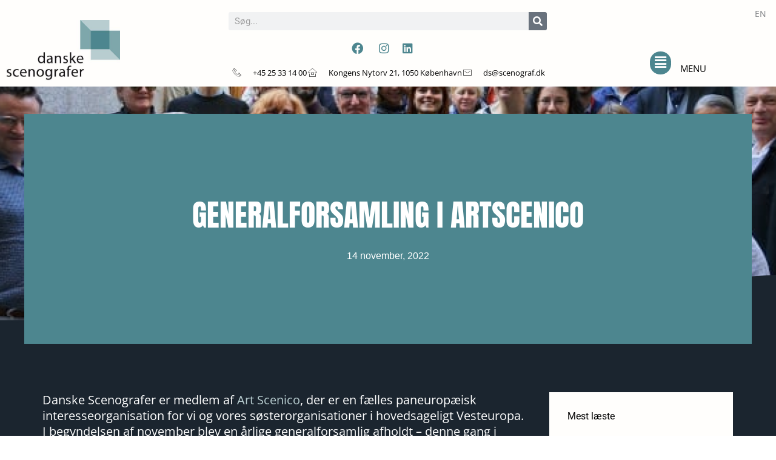

--- FILE ---
content_type: text/html; charset=UTF-8
request_url: https://www.scenograf.dk/2022/11/14/generalforsamling-i-art-scenico/
body_size: 48298
content:
<!DOCTYPE html>
<html lang="da-DK">
<head>
<meta charset="UTF-8">
<meta name="viewport" content="width=device-width, initial-scale=1">
	<link rel="profile" href="https://gmpg.org/xfn/11"> 
	<meta name='robots' content='index, follow, max-image-preview:large, max-snippet:-1, max-video-preview:-1' />
	<style>img:is([sizes="auto" i], [sizes^="auto," i]) { contain-intrinsic-size: 3000px 1500px }</style>
	
	<!-- This site is optimized with the Yoast SEO plugin v26.3 - https://yoast.com/wordpress/plugins/seo/ -->
	<title>Generalforsamling i ArtScenico - DANSKE SCENOGRAFER</title>
	<link rel="canonical" href="https://www.scenograf.dk/2022/11/14/generalforsamling-i-art-scenico/" />
	<meta property="og:locale" content="da_DK" />
	<meta property="og:type" content="article" />
	<meta property="og:title" content="Generalforsamling i ArtScenico - DANSKE SCENOGRAFER" />
	<meta property="og:description" content="Danske Scenografer er medlem af&nbsp;Art Scenico, der er en fælles paneuropæisk interesseorganisation for vi og vores søsterorganisationer i hovedsageligt Vesteuropa. I begyndelsen af november blev en årlige generalforsamlig afholdt &#8211; denne gang i Madrid &#8211; og DS var repræsenteret ved Peter de Neergaard og Jacob Stig Olsson, som ses næsten bagerst til venstre på billedet. De herrer har også meldt sig til en europæisk arbejdsgruppe, der vil udarbejde et spørgeskema til at afdække filmarbejdernes miljø og arbejdsvilkår." />
	<meta property="og:url" content="https://www.scenograf.dk/2022/11/14/generalforsamling-i-art-scenico/" />
	<meta property="og:site_name" content="DANSKE SCENOGRAFER" />
	<meta property="article:publisher" content="https://www.facebook.com/Danskescenografer" />
	<meta property="article:published_time" content="2022-11-14T14:00:00+00:00" />
	<meta property="article:modified_time" content="2023-07-21T12:56:45+00:00" />
	<meta property="og:image" content="https://usercontent.one/wp/www.scenograf.dk/wp-content/uploads/2023/07/art_scenico_2022.png?media=1755510635" />
	<meta property="og:image:width" content="1200" />
	<meta property="og:image:height" content="675" />
	<meta property="og:image:type" content="image/png" />
	<meta name="author" content="Charlotte Eeg" />
	<meta name="twitter:card" content="summary_large_image" />
	<meta name="twitter:label1" content="Skrevet af" />
	<meta name="twitter:data1" content="Charlotte Eeg" />
	<script type="application/ld+json" class="yoast-schema-graph">{"@context":"https://schema.org","@graph":[{"@type":"Article","@id":"https://www.scenograf.dk/2022/11/14/generalforsamling-i-art-scenico/#article","isPartOf":{"@id":"https://www.scenograf.dk/2022/11/14/generalforsamling-i-art-scenico/"},"author":{"name":"Charlotte Eeg","@id":"https://www.scenograf.dk/#/schema/person/70e968527c82118b451a875d02842c7e"},"headline":"Generalforsamling i ArtScenico","datePublished":"2022-11-14T14:00:00+00:00","dateModified":"2023-07-21T12:56:45+00:00","mainEntityOfPage":{"@id":"https://www.scenograf.dk/2022/11/14/generalforsamling-i-art-scenico/"},"wordCount":91,"publisher":{"@id":"https://www.scenograf.dk/#organization"},"image":{"@id":"https://www.scenograf.dk/2022/11/14/generalforsamling-i-art-scenico/#primaryimage"},"thumbnailUrl":"https://www.scenograf.dk/wp-content/uploads/2023/07/art_scenico_2022.png","articleSection":["Internationalt"],"inLanguage":"da-DK"},{"@type":"WebPage","@id":"https://www.scenograf.dk/2022/11/14/generalforsamling-i-art-scenico/","url":"https://www.scenograf.dk/2022/11/14/generalforsamling-i-art-scenico/","name":"Generalforsamling i ArtScenico - DANSKE SCENOGRAFER","isPartOf":{"@id":"https://www.scenograf.dk/#website"},"primaryImageOfPage":{"@id":"https://www.scenograf.dk/2022/11/14/generalforsamling-i-art-scenico/#primaryimage"},"image":{"@id":"https://www.scenograf.dk/2022/11/14/generalforsamling-i-art-scenico/#primaryimage"},"thumbnailUrl":"https://www.scenograf.dk/wp-content/uploads/2023/07/art_scenico_2022.png","datePublished":"2022-11-14T14:00:00+00:00","dateModified":"2023-07-21T12:56:45+00:00","breadcrumb":{"@id":"https://www.scenograf.dk/2022/11/14/generalforsamling-i-art-scenico/#breadcrumb"},"inLanguage":"da-DK","potentialAction":[{"@type":"ReadAction","target":["https://www.scenograf.dk/2022/11/14/generalforsamling-i-art-scenico/"]}]},{"@type":"ImageObject","inLanguage":"da-DK","@id":"https://www.scenograf.dk/2022/11/14/generalforsamling-i-art-scenico/#primaryimage","url":"https://www.scenograf.dk/wp-content/uploads/2023/07/art_scenico_2022.png","contentUrl":"https://www.scenograf.dk/wp-content/uploads/2023/07/art_scenico_2022.png","width":1200,"height":675},{"@type":"BreadcrumbList","@id":"https://www.scenograf.dk/2022/11/14/generalforsamling-i-art-scenico/#breadcrumb","itemListElement":[{"@type":"ListItem","position":1,"name":"Hjem","item":"https://www.scenograf.dk/"},{"@type":"ListItem","position":2,"name":"Generalforsamling i ArtScenico"}]},{"@type":"WebSite","@id":"https://www.scenograf.dk/#website","url":"https://www.scenograf.dk/","name":"DANSKE SCENOGRAFER","description":"","publisher":{"@id":"https://www.scenograf.dk/#organization"},"potentialAction":[{"@type":"SearchAction","target":{"@type":"EntryPoint","urlTemplate":"https://www.scenograf.dk/?s={search_term_string}"},"query-input":{"@type":"PropertyValueSpecification","valueRequired":true,"valueName":"search_term_string"}}],"inLanguage":"da-DK"},{"@type":"Organization","@id":"https://www.scenograf.dk/#organization","name":"DANSKE SCENOGRAFER","url":"https://www.scenograf.dk/","logo":{"@type":"ImageObject","inLanguage":"da-DK","@id":"https://www.scenograf.dk/#/schema/logo/image/","url":"https://www.scenograf.dk/wp-content/uploads/2023/06/Scenograferne_logo_endeligt_50-fotor-20230622155820.jpg","contentUrl":"https://www.scenograf.dk/wp-content/uploads/2023/06/Scenograferne_logo_endeligt_50-fotor-20230622155820.jpg","width":512,"height":272,"caption":"DANSKE SCENOGRAFER"},"image":{"@id":"https://www.scenograf.dk/#/schema/logo/image/"},"sameAs":["https://www.facebook.com/Danskescenografer","https://www.linkedin.com/company/danske-scenografer/"]},{"@type":"Person","@id":"https://www.scenograf.dk/#/schema/person/70e968527c82118b451a875d02842c7e","name":"Charlotte Eeg","image":{"@type":"ImageObject","inLanguage":"da-DK","@id":"https://www.scenograf.dk/#/schema/person/image/","url":"https://secure.gravatar.com/avatar/3dcfa7fbac70d2fe326376cef2fd95b52f2ef51605e5cdef8e99b5d69731da70?s=96&d=mm&r=g","contentUrl":"https://secure.gravatar.com/avatar/3dcfa7fbac70d2fe326376cef2fd95b52f2ef51605e5cdef8e99b5d69731da70?s=96&d=mm&r=g","caption":"Charlotte Eeg"},"sameAs":["https://www.scenograf.dk"],"url":"https://www.scenograf.dk/author/admin/"}]}</script>
	<!-- / Yoast SEO plugin. -->


<link rel="alternate" type="application/rss+xml" title="DANSKE SCENOGRAFER &raquo; Feed" href="https://www.scenograf.dk/feed/" />
<link rel="alternate" type="application/rss+xml" title="DANSKE SCENOGRAFER &raquo;-kommentar-feed" href="https://www.scenograf.dk/comments/feed/" />
<link rel="alternate" type="application/rss+xml" title="DANSKE SCENOGRAFER &raquo; Generalforsamling i ArtScenico-kommentar-feed" href="https://www.scenograf.dk/2022/11/14/generalforsamling-i-art-scenico/feed/" />
<script>
window._wpemojiSettings = {"baseUrl":"https:\/\/s.w.org\/images\/core\/emoji\/16.0.1\/72x72\/","ext":".png","svgUrl":"https:\/\/s.w.org\/images\/core\/emoji\/16.0.1\/svg\/","svgExt":".svg","source":{"concatemoji":"https:\/\/www.scenograf.dk\/wp-includes\/js\/wp-emoji-release.min.js?ver=6.8.3"}};
/*! This file is auto-generated */
!function(s,n){var o,i,e;function c(e){try{var t={supportTests:e,timestamp:(new Date).valueOf()};sessionStorage.setItem(o,JSON.stringify(t))}catch(e){}}function p(e,t,n){e.clearRect(0,0,e.canvas.width,e.canvas.height),e.fillText(t,0,0);var t=new Uint32Array(e.getImageData(0,0,e.canvas.width,e.canvas.height).data),a=(e.clearRect(0,0,e.canvas.width,e.canvas.height),e.fillText(n,0,0),new Uint32Array(e.getImageData(0,0,e.canvas.width,e.canvas.height).data));return t.every(function(e,t){return e===a[t]})}function u(e,t){e.clearRect(0,0,e.canvas.width,e.canvas.height),e.fillText(t,0,0);for(var n=e.getImageData(16,16,1,1),a=0;a<n.data.length;a++)if(0!==n.data[a])return!1;return!0}function f(e,t,n,a){switch(t){case"flag":return n(e,"\ud83c\udff3\ufe0f\u200d\u26a7\ufe0f","\ud83c\udff3\ufe0f\u200b\u26a7\ufe0f")?!1:!n(e,"\ud83c\udde8\ud83c\uddf6","\ud83c\udde8\u200b\ud83c\uddf6")&&!n(e,"\ud83c\udff4\udb40\udc67\udb40\udc62\udb40\udc65\udb40\udc6e\udb40\udc67\udb40\udc7f","\ud83c\udff4\u200b\udb40\udc67\u200b\udb40\udc62\u200b\udb40\udc65\u200b\udb40\udc6e\u200b\udb40\udc67\u200b\udb40\udc7f");case"emoji":return!a(e,"\ud83e\udedf")}return!1}function g(e,t,n,a){var r="undefined"!=typeof WorkerGlobalScope&&self instanceof WorkerGlobalScope?new OffscreenCanvas(300,150):s.createElement("canvas"),o=r.getContext("2d",{willReadFrequently:!0}),i=(o.textBaseline="top",o.font="600 32px Arial",{});return e.forEach(function(e){i[e]=t(o,e,n,a)}),i}function t(e){var t=s.createElement("script");t.src=e,t.defer=!0,s.head.appendChild(t)}"undefined"!=typeof Promise&&(o="wpEmojiSettingsSupports",i=["flag","emoji"],n.supports={everything:!0,everythingExceptFlag:!0},e=new Promise(function(e){s.addEventListener("DOMContentLoaded",e,{once:!0})}),new Promise(function(t){var n=function(){try{var e=JSON.parse(sessionStorage.getItem(o));if("object"==typeof e&&"number"==typeof e.timestamp&&(new Date).valueOf()<e.timestamp+604800&&"object"==typeof e.supportTests)return e.supportTests}catch(e){}return null}();if(!n){if("undefined"!=typeof Worker&&"undefined"!=typeof OffscreenCanvas&&"undefined"!=typeof URL&&URL.createObjectURL&&"undefined"!=typeof Blob)try{var e="postMessage("+g.toString()+"("+[JSON.stringify(i),f.toString(),p.toString(),u.toString()].join(",")+"));",a=new Blob([e],{type:"text/javascript"}),r=new Worker(URL.createObjectURL(a),{name:"wpTestEmojiSupports"});return void(r.onmessage=function(e){c(n=e.data),r.terminate(),t(n)})}catch(e){}c(n=g(i,f,p,u))}t(n)}).then(function(e){for(var t in e)n.supports[t]=e[t],n.supports.everything=n.supports.everything&&n.supports[t],"flag"!==t&&(n.supports.everythingExceptFlag=n.supports.everythingExceptFlag&&n.supports[t]);n.supports.everythingExceptFlag=n.supports.everythingExceptFlag&&!n.supports.flag,n.DOMReady=!1,n.readyCallback=function(){n.DOMReady=!0}}).then(function(){return e}).then(function(){var e;n.supports.everything||(n.readyCallback(),(e=n.source||{}).concatemoji?t(e.concatemoji):e.wpemoji&&e.twemoji&&(t(e.twemoji),t(e.wpemoji)))}))}((window,document),window._wpemojiSettings);
</script>
<link rel='stylesheet' id='astra-theme-css-css' href='https://usercontent.one/wp/www.scenograf.dk/wp-content/themes/astra/assets/css/minified/main.min.css?ver=4.11.14&media=1755510635' media='all' />
<style id='astra-theme-css-inline-css'>
:root{--ast-post-nav-space:0;--ast-container-default-xlg-padding:3em;--ast-container-default-lg-padding:3em;--ast-container-default-slg-padding:2em;--ast-container-default-md-padding:3em;--ast-container-default-sm-padding:3em;--ast-container-default-xs-padding:2.4em;--ast-container-default-xxs-padding:1.8em;--ast-code-block-background:#ECEFF3;--ast-comment-inputs-background:#F9FAFB;--ast-normal-container-width:1200px;--ast-narrow-container-width:750px;--ast-blog-title-font-weight:normal;--ast-blog-meta-weight:inherit;--ast-global-color-primary:var(--ast-global-color-5);--ast-global-color-secondary:var(--ast-global-color-4);--ast-global-color-alternate-background:var(--ast-global-color-7);--ast-global-color-subtle-background:var(--ast-global-color-6);--ast-bg-style-guide:#F8FAFC;--ast-shadow-style-guide:0px 0px 4px 0 #00000057;--ast-global-dark-bg-style:#fff;--ast-global-dark-lfs:#fbfbfb;--ast-widget-bg-color:#fafafa;--ast-wc-container-head-bg-color:#fbfbfb;--ast-title-layout-bg:#eeeeee;--ast-search-border-color:#e7e7e7;--ast-lifter-hover-bg:#e6e6e6;--ast-gallery-block-color:#000;--srfm-color-input-label:var(--ast-global-color-2);}html{font-size:100%;}a{color:#b8cdd0;}a:hover,a:focus{color:#b8cdd0;}body,button,input,select,textarea,.ast-button,.ast-custom-button{font-family:-apple-system,BlinkMacSystemFont,Segoe UI,Roboto,Oxygen-Sans,Ubuntu,Cantarell,Helvetica Neue,sans-serif;font-weight:400;font-size:16px;font-size:1rem;line-height:var(--ast-body-line-height,1.65em);}blockquote{color:var(--ast-global-color-3);}h1,h2,h3,h4,h5,h6,.entry-content :where(h1,h2,h3,h4,h5,h6),.site-title,.site-title a{font-weight:600;}.ast-site-identity .site-title a{color:var(--ast-global-color-2);}.site-title{font-size:26px;font-size:1.625rem;display:block;}.site-header .site-description{font-size:15px;font-size:0.9375rem;display:none;}.entry-title{font-size:26px;font-size:1.625rem;}.archive .ast-article-post .ast-article-inner,.blog .ast-article-post .ast-article-inner,.archive .ast-article-post .ast-article-inner:hover,.blog .ast-article-post .ast-article-inner:hover{overflow:hidden;}h1,.entry-content :where(h1){font-size:40px;font-size:2.5rem;font-weight:600;line-height:1.4em;}h2,.entry-content :where(h2){font-size:32px;font-size:2rem;font-weight:600;line-height:1.3em;}h3,.entry-content :where(h3){font-size:26px;font-size:1.625rem;font-weight:600;line-height:1.3em;}h4,.entry-content :where(h4){font-size:24px;font-size:1.5rem;line-height:1.2em;font-weight:600;}h5,.entry-content :where(h5){font-size:20px;font-size:1.25rem;line-height:1.2em;font-weight:600;}h6,.entry-content :where(h6){font-size:16px;font-size:1rem;line-height:1.25em;font-weight:600;}::selection{background-color:#2c2c2c;color:#ffffff;}body,h1,h2,h3,h4,h5,h6,.entry-title a,.entry-content :where(h1,h2,h3,h4,h5,h6){color:var(--ast-global-color-3);}.tagcloud a:hover,.tagcloud a:focus,.tagcloud a.current-item{color:#000000;border-color:#b8cdd0;background-color:#b8cdd0;}input:focus,input[type="text"]:focus,input[type="email"]:focus,input[type="url"]:focus,input[type="password"]:focus,input[type="reset"]:focus,input[type="search"]:focus,textarea:focus{border-color:#b8cdd0;}input[type="radio"]:checked,input[type=reset],input[type="checkbox"]:checked,input[type="checkbox"]:hover:checked,input[type="checkbox"]:focus:checked,input[type=range]::-webkit-slider-thumb{border-color:#b8cdd0;background-color:#b8cdd0;box-shadow:none;}.site-footer a:hover + .post-count,.site-footer a:focus + .post-count{background:#b8cdd0;border-color:#b8cdd0;}.single .nav-links .nav-previous,.single .nav-links .nav-next{color:#b8cdd0;}.entry-meta,.entry-meta *{line-height:1.45;color:#b8cdd0;}.entry-meta a:not(.ast-button):hover,.entry-meta a:not(.ast-button):hover *,.entry-meta a:not(.ast-button):focus,.entry-meta a:not(.ast-button):focus *,.page-links > .page-link,.page-links .page-link:hover,.post-navigation a:hover{color:#b8cdd0;}#cat option,.secondary .calendar_wrap thead a,.secondary .calendar_wrap thead a:visited{color:#b8cdd0;}.secondary .calendar_wrap #today,.ast-progress-val span{background:#b8cdd0;}.secondary a:hover + .post-count,.secondary a:focus + .post-count{background:#b8cdd0;border-color:#b8cdd0;}.calendar_wrap #today > a{color:#000000;}.page-links .page-link,.single .post-navigation a{color:#b8cdd0;}.ast-search-menu-icon .search-form button.search-submit{padding:0 4px;}.ast-search-menu-icon form.search-form{padding-right:0;}.ast-search-menu-icon.slide-search input.search-field{width:0;}.ast-header-search .ast-search-menu-icon.ast-dropdown-active .search-form,.ast-header-search .ast-search-menu-icon.ast-dropdown-active .search-field:focus{transition:all 0.2s;}.search-form input.search-field:focus{outline:none;}.ast-archive-title{color:var(--ast-global-color-2);}.widget-title,.widget .wp-block-heading{font-size:22px;font-size:1.375rem;color:var(--ast-global-color-2);}.ast-single-post .entry-content a,.ast-comment-content a:not(.ast-comment-edit-reply-wrap a){text-decoration:underline;}.ast-single-post .wp-block-button .wp-block-button__link,.ast-single-post .elementor-widget-button .elementor-button,.ast-single-post .entry-content .uagb-tab a,.ast-single-post .entry-content .uagb-ifb-cta a,.ast-single-post .entry-content .wp-block-uagb-buttons a,.ast-single-post .entry-content .uabb-module-content a,.ast-single-post .entry-content .uagb-post-grid a,.ast-single-post .entry-content .uagb-timeline a,.ast-single-post .entry-content .uagb-toc__wrap a,.ast-single-post .entry-content .uagb-taxomony-box a,.entry-content .wp-block-latest-posts > li > a,.ast-single-post .entry-content .wp-block-file__button,a.ast-post-filter-single,.ast-single-post .wp-block-buttons .wp-block-button.is-style-outline .wp-block-button__link,.ast-single-post .ast-comment-content .comment-reply-link,.ast-single-post .ast-comment-content .comment-edit-link{text-decoration:none;}.ast-search-menu-icon.slide-search a:focus-visible:focus-visible,.astra-search-icon:focus-visible,#close:focus-visible,a:focus-visible,.ast-menu-toggle:focus-visible,.site .skip-link:focus-visible,.wp-block-loginout input:focus-visible,.wp-block-search.wp-block-search__button-inside .wp-block-search__inside-wrapper,.ast-header-navigation-arrow:focus-visible,.ast-orders-table__row .ast-orders-table__cell:focus-visible,a#ast-apply-coupon:focus-visible,#ast-apply-coupon:focus-visible,#close:focus-visible,.button.search-submit:focus-visible,#search_submit:focus,.normal-search:focus-visible,.ast-header-account-wrap:focus-visible,.astra-cart-drawer-close:focus,.ast-single-variation:focus,.ast-button:focus{outline-style:dotted;outline-color:inherit;outline-width:thin;}input:focus,input[type="text"]:focus,input[type="email"]:focus,input[type="url"]:focus,input[type="password"]:focus,input[type="reset"]:focus,input[type="search"]:focus,input[type="number"]:focus,textarea:focus,.wp-block-search__input:focus,[data-section="section-header-mobile-trigger"] .ast-button-wrap .ast-mobile-menu-trigger-minimal:focus,.ast-mobile-popup-drawer.active .menu-toggle-close:focus,#ast-scroll-top:focus,#coupon_code:focus,#ast-coupon-code:focus{border-style:dotted;border-color:inherit;border-width:thin;}input{outline:none;}.ast-logo-title-inline .site-logo-img{padding-right:1em;}.site-logo-img img{ transition:all 0.2s linear;}body .ast-oembed-container *{position:absolute;top:0;width:100%;height:100%;left:0;}body .wp-block-embed-pocket-casts .ast-oembed-container *{position:unset;}.ast-single-post-featured-section + article {margin-top: 2em;}.site-content .ast-single-post-featured-section img {width: 100%;overflow: hidden;object-fit: cover;}.site > .ast-single-related-posts-container {margin-top: 0;}@media (min-width: 922px) {.ast-desktop .ast-container--narrow {max-width: var(--ast-narrow-container-width);margin: 0 auto;}}.ast-page-builder-template .hentry {margin: 0;}.ast-page-builder-template .site-content > .ast-container {max-width: 100%;padding: 0;}.ast-page-builder-template .site .site-content #primary {padding: 0;margin: 0;}.ast-page-builder-template .no-results {text-align: center;margin: 4em auto;}.ast-page-builder-template .ast-pagination {padding: 2em;}.ast-page-builder-template .entry-header.ast-no-title.ast-no-thumbnail {margin-top: 0;}.ast-page-builder-template .entry-header.ast-header-without-markup {margin-top: 0;margin-bottom: 0;}.ast-page-builder-template .entry-header.ast-no-title.ast-no-meta {margin-bottom: 0;}.ast-page-builder-template.single .post-navigation {padding-bottom: 2em;}.ast-page-builder-template.single-post .site-content > .ast-container {max-width: 100%;}.ast-page-builder-template .entry-header {margin-top: 2em;margin-left: auto;margin-right: auto;}.ast-single-post.ast-page-builder-template .site-main > article {padding-top: 2em;padding-left: 20px;padding-right: 20px;}.ast-page-builder-template .ast-archive-description {margin: 2em auto 0;padding-left: 20px;padding-right: 20px;}.ast-page-builder-template .ast-row {margin-left: 0;margin-right: 0;}.single.ast-page-builder-template .entry-header + .entry-content,.single.ast-page-builder-template .ast-single-entry-banner + .site-content article .entry-content {margin-bottom: 2em;}@media(min-width: 921px) {.ast-page-builder-template.archive.ast-right-sidebar .ast-row article,.ast-page-builder-template.archive.ast-left-sidebar .ast-row article {padding-left: 0;padding-right: 0;}}@media (max-width:921.9px){#ast-desktop-header{display:none;}}@media (min-width:922px){#ast-mobile-header{display:none;}}@media( max-width: 420px ) {.single .nav-links .nav-previous,.single .nav-links .nav-next {width: 100%;text-align: center;}}.wp-block-buttons.aligncenter{justify-content:center;}@media (max-width:921px){.ast-theme-transparent-header #primary,.ast-theme-transparent-header #secondary{padding:0;}}@media (max-width:921px){.ast-plain-container.ast-no-sidebar #primary{padding:0;}}.ast-plain-container.ast-no-sidebar #primary{margin-top:0;margin-bottom:0;}@media (min-width:1200px){.ast-plain-container.ast-no-sidebar #primary{margin-top:60px;margin-bottom:60px;}}.wp-block-button.is-style-outline .wp-block-button__link{border-color:#2c2c2c;}div.wp-block-button.is-style-outline > .wp-block-button__link:not(.has-text-color),div.wp-block-button.wp-block-button__link.is-style-outline:not(.has-text-color){color:#2c2c2c;}.wp-block-button.is-style-outline .wp-block-button__link:hover,.wp-block-buttons .wp-block-button.is-style-outline .wp-block-button__link:focus,.wp-block-buttons .wp-block-button.is-style-outline > .wp-block-button__link:not(.has-text-color):hover,.wp-block-buttons .wp-block-button.wp-block-button__link.is-style-outline:not(.has-text-color):hover{color:#000000;background-color:#b8cdd0;border-color:#b8cdd0;}.post-page-numbers.current .page-link,.ast-pagination .page-numbers.current{color:#ffffff;border-color:#2c2c2c;background-color:#2c2c2c;}.wp-block-button.is-style-outline .wp-block-button__link.wp-element-button,.ast-outline-button{border-color:#2c2c2c;font-family:inherit;font-weight:500;font-size:16px;font-size:1rem;line-height:1em;}.wp-block-buttons .wp-block-button.is-style-outline > .wp-block-button__link:not(.has-text-color),.wp-block-buttons .wp-block-button.wp-block-button__link.is-style-outline:not(.has-text-color),.ast-outline-button{color:#2c2c2c;}.wp-block-button.is-style-outline .wp-block-button__link:hover,.wp-block-buttons .wp-block-button.is-style-outline .wp-block-button__link:focus,.wp-block-buttons .wp-block-button.is-style-outline > .wp-block-button__link:not(.has-text-color):hover,.wp-block-buttons .wp-block-button.wp-block-button__link.is-style-outline:not(.has-text-color):hover,.ast-outline-button:hover,.ast-outline-button:focus,.wp-block-uagb-buttons-child .uagb-buttons-repeater.ast-outline-button:hover,.wp-block-uagb-buttons-child .uagb-buttons-repeater.ast-outline-button:focus{color:#000000;background-color:#b8cdd0;border-color:#b8cdd0;}.wp-block-button .wp-block-button__link.wp-element-button.is-style-outline:not(.has-background),.wp-block-button.is-style-outline>.wp-block-button__link.wp-element-button:not(.has-background),.ast-outline-button{background-color:transparent;}.entry-content[data-ast-blocks-layout] > figure{margin-bottom:1em;}h1.widget-title{font-weight:600;}h2.widget-title{font-weight:600;}h3.widget-title{font-weight:600;}.elementor-widget-container .elementor-loop-container .e-loop-item[data-elementor-type="loop-item"]{width:100%;}#page{display:flex;flex-direction:column;min-height:100vh;}.ast-404-layout-1 h1.page-title{color:var(--ast-global-color-2);}.single .post-navigation a{line-height:1em;height:inherit;}.error-404 .page-sub-title{font-size:1.5rem;font-weight:inherit;}.search .site-content .content-area .search-form{margin-bottom:0;}#page .site-content{flex-grow:1;}.widget{margin-bottom:1.25em;}#secondary li{line-height:1.5em;}#secondary .wp-block-group h2{margin-bottom:0.7em;}#secondary h2{font-size:1.7rem;}.ast-separate-container .ast-article-post,.ast-separate-container .ast-article-single,.ast-separate-container .comment-respond{padding:3em;}.ast-separate-container .ast-article-single .ast-article-single{padding:0;}.ast-article-single .wp-block-post-template-is-layout-grid{padding-left:0;}.ast-separate-container .comments-title,.ast-narrow-container .comments-title{padding:1.5em 2em;}.ast-page-builder-template .comment-form-textarea,.ast-comment-formwrap .ast-grid-common-col{padding:0;}.ast-comment-formwrap{padding:0;display:inline-flex;column-gap:20px;width:100%;margin-left:0;margin-right:0;}.comments-area textarea#comment:focus,.comments-area textarea#comment:active,.comments-area .ast-comment-formwrap input[type="text"]:focus,.comments-area .ast-comment-formwrap input[type="text"]:active {box-shadow:none;outline:none;}.archive.ast-page-builder-template .entry-header{margin-top:2em;}.ast-page-builder-template .ast-comment-formwrap{width:100%;}.entry-title{margin-bottom:0.5em;}.ast-archive-description p{font-size:inherit;font-weight:inherit;line-height:inherit;}.ast-separate-container .ast-comment-list li.depth-1,.hentry{margin-bottom:2em;}@media (min-width:921px){.ast-left-sidebar.ast-page-builder-template #secondary,.archive.ast-right-sidebar.ast-page-builder-template .site-main{padding-left:20px;padding-right:20px;}}@media (max-width:544px){.ast-comment-formwrap.ast-row{column-gap:10px;display:inline-block;}#ast-commentform .ast-grid-common-col{position:relative;width:100%;}}@media (min-width:1201px){.ast-separate-container .ast-article-post,.ast-separate-container .ast-article-single,.ast-separate-container .ast-author-box,.ast-separate-container .ast-404-layout-1,.ast-separate-container .no-results{padding:3em;}}@media (max-width:921px){.ast-left-sidebar #content > .ast-container{display:flex;flex-direction:column-reverse;width:100%;}}@media (min-width:922px){.ast-separate-container.ast-right-sidebar #primary,.ast-separate-container.ast-left-sidebar #primary{border:0;}.search-no-results.ast-separate-container #primary{margin-bottom:4em;}}.elementor-widget-button .elementor-button{border-style:solid;text-decoration:none;border-top-width:0;border-right-width:0;border-left-width:0;border-bottom-width:0;}body .elementor-button.elementor-size-sm,body .elementor-button.elementor-size-xs,body .elementor-button.elementor-size-md,body .elementor-button.elementor-size-lg,body .elementor-button.elementor-size-xl,body .elementor-button{padding-top:15px;padding-right:30px;padding-bottom:15px;padding-left:30px;}@media (max-width:921px){.elementor-widget-button .elementor-button.elementor-size-sm,.elementor-widget-button .elementor-button.elementor-size-xs,.elementor-widget-button .elementor-button.elementor-size-md,.elementor-widget-button .elementor-button.elementor-size-lg,.elementor-widget-button .elementor-button.elementor-size-xl,.elementor-widget-button .elementor-button{padding-top:14px;padding-right:28px;padding-bottom:14px;padding-left:28px;}}@media (max-width:544px){.elementor-widget-button .elementor-button.elementor-size-sm,.elementor-widget-button .elementor-button.elementor-size-xs,.elementor-widget-button .elementor-button.elementor-size-md,.elementor-widget-button .elementor-button.elementor-size-lg,.elementor-widget-button .elementor-button.elementor-size-xl,.elementor-widget-button .elementor-button{padding-top:12px;padding-right:24px;padding-bottom:12px;padding-left:24px;}}.elementor-widget-button .elementor-button{border-color:#2c2c2c;background-color:#2c2c2c;}.elementor-widget-button .elementor-button:hover,.elementor-widget-button .elementor-button:focus{color:#000000;background-color:#b8cdd0;border-color:#b8cdd0;}.wp-block-button .wp-block-button__link ,.elementor-widget-button .elementor-button,.elementor-widget-button .elementor-button:visited{color:#ffffff;}.elementor-widget-button .elementor-button{font-weight:500;font-size:16px;font-size:1rem;line-height:1em;}body .elementor-button.elementor-size-sm,body .elementor-button.elementor-size-xs,body .elementor-button.elementor-size-md,body .elementor-button.elementor-size-lg,body .elementor-button.elementor-size-xl,body .elementor-button{font-size:16px;font-size:1rem;}.wp-block-button .wp-block-button__link:hover,.wp-block-button .wp-block-button__link:focus{color:#000000;background-color:#b8cdd0;border-color:#b8cdd0;}.elementor-widget-heading h1.elementor-heading-title{line-height:1.4em;}.elementor-widget-heading h2.elementor-heading-title{line-height:1.3em;}.elementor-widget-heading h3.elementor-heading-title{line-height:1.3em;}.elementor-widget-heading h4.elementor-heading-title{line-height:1.2em;}.elementor-widget-heading h5.elementor-heading-title{line-height:1.2em;}.elementor-widget-heading h6.elementor-heading-title{line-height:1.25em;}.wp-block-button .wp-block-button__link,.wp-block-search .wp-block-search__button,body .wp-block-file .wp-block-file__button{border-color:#2c2c2c;background-color:#2c2c2c;color:#ffffff;font-family:inherit;font-weight:500;line-height:1em;font-size:16px;font-size:1rem;padding-top:15px;padding-right:30px;padding-bottom:15px;padding-left:30px;}@media (max-width:921px){.wp-block-button .wp-block-button__link,.wp-block-search .wp-block-search__button,body .wp-block-file .wp-block-file__button{padding-top:14px;padding-right:28px;padding-bottom:14px;padding-left:28px;}}@media (max-width:544px){.wp-block-button .wp-block-button__link,.wp-block-search .wp-block-search__button,body .wp-block-file .wp-block-file__button{padding-top:12px;padding-right:24px;padding-bottom:12px;padding-left:24px;}}.menu-toggle,button,.ast-button,.ast-custom-button,.button,input#submit,input[type="button"],input[type="submit"],input[type="reset"],#comments .submit,.search .search-submit,form[CLASS*="wp-block-search__"].wp-block-search .wp-block-search__inside-wrapper .wp-block-search__button,body .wp-block-file .wp-block-file__button,.search .search-submit{border-style:solid;border-top-width:0;border-right-width:0;border-left-width:0;border-bottom-width:0;color:#ffffff;border-color:#2c2c2c;background-color:#2c2c2c;padding-top:15px;padding-right:30px;padding-bottom:15px;padding-left:30px;font-family:inherit;font-weight:500;font-size:16px;font-size:1rem;line-height:1em;}button:focus,.menu-toggle:hover,button:hover,.ast-button:hover,.ast-custom-button:hover .button:hover,.ast-custom-button:hover ,input[type=reset]:hover,input[type=reset]:focus,input#submit:hover,input#submit:focus,input[type="button"]:hover,input[type="button"]:focus,input[type="submit"]:hover,input[type="submit"]:focus,form[CLASS*="wp-block-search__"].wp-block-search .wp-block-search__inside-wrapper .wp-block-search__button:hover,form[CLASS*="wp-block-search__"].wp-block-search .wp-block-search__inside-wrapper .wp-block-search__button:focus,body .wp-block-file .wp-block-file__button:hover,body .wp-block-file .wp-block-file__button:focus{color:#000000;background-color:#b8cdd0;border-color:#b8cdd0;}form[CLASS*="wp-block-search__"].wp-block-search .wp-block-search__inside-wrapper .wp-block-search__button.has-icon{padding-top:calc(15px - 3px);padding-right:calc(30px - 3px);padding-bottom:calc(15px - 3px);padding-left:calc(30px - 3px);}@media (max-width:921px){.menu-toggle,button,.ast-button,.ast-custom-button,.button,input#submit,input[type="button"],input[type="submit"],input[type="reset"],#comments .submit,.search .search-submit,form[CLASS*="wp-block-search__"].wp-block-search .wp-block-search__inside-wrapper .wp-block-search__button,body .wp-block-file .wp-block-file__button,.search .search-submit{padding-top:14px;padding-right:28px;padding-bottom:14px;padding-left:28px;}}@media (max-width:544px){.menu-toggle,button,.ast-button,.ast-custom-button,.button,input#submit,input[type="button"],input[type="submit"],input[type="reset"],#comments .submit,.search .search-submit,form[CLASS*="wp-block-search__"].wp-block-search .wp-block-search__inside-wrapper .wp-block-search__button,body .wp-block-file .wp-block-file__button,.search .search-submit{padding-top:12px;padding-right:24px;padding-bottom:12px;padding-left:24px;}}@media (max-width:921px){.ast-mobile-header-stack .main-header-bar .ast-search-menu-icon{display:inline-block;}.ast-header-break-point.ast-header-custom-item-outside .ast-mobile-header-stack .main-header-bar .ast-search-icon{margin:0;}.ast-comment-avatar-wrap img{max-width:2.5em;}.ast-comment-meta{padding:0 1.8888em 1.3333em;}.ast-separate-container .ast-comment-list li.depth-1{padding:1.5em 2.14em;}.ast-separate-container .comment-respond{padding:2em 2.14em;}}@media (min-width:544px){.ast-container{max-width:100%;}}@media (max-width:544px){.ast-separate-container .ast-article-post,.ast-separate-container .ast-article-single,.ast-separate-container .comments-title,.ast-separate-container .ast-archive-description{padding:1.5em 1em;}.ast-separate-container #content .ast-container{padding-left:0.54em;padding-right:0.54em;}.ast-separate-container .ast-comment-list .bypostauthor{padding:.5em;}.ast-search-menu-icon.ast-dropdown-active .search-field{width:170px;}} #ast-mobile-header .ast-site-header-cart-li a{pointer-events:none;}.ast-separate-container{background-color:var(--ast-global-color-4);background-image:none;}@media (max-width:921px){.site-title{display:block;}.site-header .site-description{display:none;}h1,.entry-content :where(h1){font-size:30px;}h2,.entry-content :where(h2){font-size:25px;}h3,.entry-content :where(h3){font-size:20px;}}@media (max-width:544px){.site-title{display:block;}.site-header .site-description{display:none;}h1,.entry-content :where(h1){font-size:30px;}h2,.entry-content :where(h2){font-size:25px;}h3,.entry-content :where(h3){font-size:20px;}}@media (max-width:921px){html{font-size:91.2%;}}@media (max-width:544px){html{font-size:91.2%;}}@media (min-width:922px){.ast-container{max-width:1240px;}}@media (min-width:922px){.site-content .ast-container{display:flex;}}@media (max-width:921px){.site-content .ast-container{flex-direction:column;}}@media (min-width:922px){.main-header-menu .sub-menu .menu-item.ast-left-align-sub-menu:hover > .sub-menu,.main-header-menu .sub-menu .menu-item.ast-left-align-sub-menu.focus > .sub-menu{margin-left:-0px;}}.entry-content li > p{margin-bottom:0;}.site .comments-area{padding-bottom:3em;}.wp-block-file {display: flex;align-items: center;flex-wrap: wrap;justify-content: space-between;}.wp-block-pullquote {border: none;}.wp-block-pullquote blockquote::before {content: "\201D";font-family: "Helvetica",sans-serif;display: flex;transform: rotate( 180deg );font-size: 6rem;font-style: normal;line-height: 1;font-weight: bold;align-items: center;justify-content: center;}.has-text-align-right > blockquote::before {justify-content: flex-start;}.has-text-align-left > blockquote::before {justify-content: flex-end;}figure.wp-block-pullquote.is-style-solid-color blockquote {max-width: 100%;text-align: inherit;}:root {--wp--custom--ast-default-block-top-padding: 2em;--wp--custom--ast-default-block-right-padding: 2em;--wp--custom--ast-default-block-bottom-padding: 2em;--wp--custom--ast-default-block-left-padding: 2em;--wp--custom--ast-container-width: 1200px;--wp--custom--ast-content-width-size: 1200px;--wp--custom--ast-wide-width-size: calc(1200px + var(--wp--custom--ast-default-block-left-padding) + var(--wp--custom--ast-default-block-right-padding));}.ast-narrow-container {--wp--custom--ast-content-width-size: 750px;--wp--custom--ast-wide-width-size: 750px;}@media(max-width: 921px) {:root {--wp--custom--ast-default-block-top-padding: 2em;--wp--custom--ast-default-block-right-padding: 2em;--wp--custom--ast-default-block-bottom-padding: 2em;--wp--custom--ast-default-block-left-padding: 2em;}}@media(max-width: 544px) {:root {--wp--custom--ast-default-block-top-padding: 2em;--wp--custom--ast-default-block-right-padding: 2em;--wp--custom--ast-default-block-bottom-padding: 2em;--wp--custom--ast-default-block-left-padding: 2em;}}.entry-content > .wp-block-group,.entry-content > .wp-block-cover,.entry-content > .wp-block-columns {padding-top: var(--wp--custom--ast-default-block-top-padding);padding-right: var(--wp--custom--ast-default-block-right-padding);padding-bottom: var(--wp--custom--ast-default-block-bottom-padding);padding-left: var(--wp--custom--ast-default-block-left-padding);}.ast-plain-container.ast-no-sidebar .entry-content > .alignfull,.ast-page-builder-template .ast-no-sidebar .entry-content > .alignfull {margin-left: calc( -50vw + 50%);margin-right: calc( -50vw + 50%);max-width: 100vw;width: 100vw;}.ast-plain-container.ast-no-sidebar .entry-content .alignfull .alignfull,.ast-page-builder-template.ast-no-sidebar .entry-content .alignfull .alignfull,.ast-plain-container.ast-no-sidebar .entry-content .alignfull .alignwide,.ast-page-builder-template.ast-no-sidebar .entry-content .alignfull .alignwide,.ast-plain-container.ast-no-sidebar .entry-content .alignwide .alignfull,.ast-page-builder-template.ast-no-sidebar .entry-content .alignwide .alignfull,.ast-plain-container.ast-no-sidebar .entry-content .alignwide .alignwide,.ast-page-builder-template.ast-no-sidebar .entry-content .alignwide .alignwide,.ast-plain-container.ast-no-sidebar .entry-content .wp-block-column .alignfull,.ast-page-builder-template.ast-no-sidebar .entry-content .wp-block-column .alignfull,.ast-plain-container.ast-no-sidebar .entry-content .wp-block-column .alignwide,.ast-page-builder-template.ast-no-sidebar .entry-content .wp-block-column .alignwide {margin-left: auto;margin-right: auto;width: 100%;}[data-ast-blocks-layout] .wp-block-separator:not(.is-style-dots) {height: 0;}[data-ast-blocks-layout] .wp-block-separator {margin: 20px auto;}[data-ast-blocks-layout] .wp-block-separator:not(.is-style-wide):not(.is-style-dots) {max-width: 100px;}[data-ast-blocks-layout] .wp-block-separator.has-background {padding: 0;}.entry-content[data-ast-blocks-layout] > * {max-width: var(--wp--custom--ast-content-width-size);margin-left: auto;margin-right: auto;}.entry-content[data-ast-blocks-layout] > .alignwide {max-width: var(--wp--custom--ast-wide-width-size);}.entry-content[data-ast-blocks-layout] .alignfull {max-width: none;}.entry-content .wp-block-columns {margin-bottom: 0;}blockquote {margin: 1.5em;border-color: rgba(0,0,0,0.05);}.wp-block-quote:not(.has-text-align-right):not(.has-text-align-center) {border-left: 5px solid rgba(0,0,0,0.05);}.has-text-align-right > blockquote,blockquote.has-text-align-right {border-right: 5px solid rgba(0,0,0,0.05);}.has-text-align-left > blockquote,blockquote.has-text-align-left {border-left: 5px solid rgba(0,0,0,0.05);}.wp-block-site-tagline,.wp-block-latest-posts .read-more {margin-top: 15px;}.wp-block-loginout p label {display: block;}.wp-block-loginout p:not(.login-remember):not(.login-submit) input {width: 100%;}.wp-block-loginout input:focus {border-color: transparent;}.wp-block-loginout input:focus {outline: thin dotted;}.entry-content .wp-block-media-text .wp-block-media-text__content {padding: 0 0 0 8%;}.entry-content .wp-block-media-text.has-media-on-the-right .wp-block-media-text__content {padding: 0 8% 0 0;}.entry-content .wp-block-media-text.has-background .wp-block-media-text__content {padding: 8%;}.entry-content .wp-block-cover:not([class*="background-color"]):not(.has-text-color.has-link-color) .wp-block-cover__inner-container,.entry-content .wp-block-cover:not([class*="background-color"]) .wp-block-cover-image-text,.entry-content .wp-block-cover:not([class*="background-color"]) .wp-block-cover-text,.entry-content .wp-block-cover-image:not([class*="background-color"]) .wp-block-cover__inner-container,.entry-content .wp-block-cover-image:not([class*="background-color"]) .wp-block-cover-image-text,.entry-content .wp-block-cover-image:not([class*="background-color"]) .wp-block-cover-text {color: var(--ast-global-color-primary,var(--ast-global-color-5));}.wp-block-loginout .login-remember input {width: 1.1rem;height: 1.1rem;margin: 0 5px 4px 0;vertical-align: middle;}.wp-block-latest-posts > li > *:first-child,.wp-block-latest-posts:not(.is-grid) > li:first-child {margin-top: 0;}.entry-content > .wp-block-buttons,.entry-content > .wp-block-uagb-buttons {margin-bottom: 1.5em;}.wp-block-search__inside-wrapper .wp-block-search__input {padding: 0 10px;color: var(--ast-global-color-3);background: var(--ast-global-color-primary,var(--ast-global-color-5));border-color: var(--ast-border-color);}.wp-block-latest-posts .read-more {margin-bottom: 1.5em;}.wp-block-search__no-button .wp-block-search__inside-wrapper .wp-block-search__input {padding-top: 5px;padding-bottom: 5px;}.wp-block-latest-posts .wp-block-latest-posts__post-date,.wp-block-latest-posts .wp-block-latest-posts__post-author {font-size: 1rem;}.wp-block-latest-posts > li > *,.wp-block-latest-posts:not(.is-grid) > li {margin-top: 12px;margin-bottom: 12px;}.ast-page-builder-template .entry-content[data-ast-blocks-layout] > .alignwide:where(:not(.uagb-is-root-container):not(.spectra-is-root-container)) > * {max-width: var(--wp--custom--ast-wide-width-size);}.ast-page-builder-template .entry-content[data-ast-blocks-layout] > .inherit-container-width > *,.ast-page-builder-template .entry-content[data-ast-blocks-layout] > *:not(.wp-block-group):where(:not(.uagb-is-root-container):not(.spectra-is-root-container)) > *,.entry-content[data-ast-blocks-layout] > .wp-block-cover .wp-block-cover__inner-container {max-width: var(--wp--custom--ast-content-width-size) ;margin-left: auto;margin-right: auto;}.ast-page-builder-template .entry-content[data-ast-blocks-layout] > *,.ast-page-builder-template .entry-content[data-ast-blocks-layout] > .alignfull:where(:not(.wp-block-group):not(.uagb-is-root-container):not(.spectra-is-root-container)) > * {max-width: none;}.entry-content[data-ast-blocks-layout] .wp-block-cover:not(.alignleft):not(.alignright) {width: auto;}@media(max-width: 1200px) {.ast-separate-container .entry-content > .alignfull,.ast-separate-container .entry-content[data-ast-blocks-layout] > .alignwide,.ast-plain-container .entry-content[data-ast-blocks-layout] > .alignwide,.ast-plain-container .entry-content .alignfull {margin-left: calc(-1 * min(var(--ast-container-default-xlg-padding),20px)) ;margin-right: calc(-1 * min(var(--ast-container-default-xlg-padding),20px));}}@media(min-width: 1201px) {.ast-separate-container .entry-content > .alignfull {margin-left: calc(-1 * var(--ast-container-default-xlg-padding) );margin-right: calc(-1 * var(--ast-container-default-xlg-padding) );}.ast-separate-container .entry-content[data-ast-blocks-layout] > .alignwide,.ast-plain-container .entry-content[data-ast-blocks-layout] > .alignwide {margin-left: calc(-1 * var(--wp--custom--ast-default-block-left-padding) );margin-right: calc(-1 * var(--wp--custom--ast-default-block-right-padding) );}}@media(min-width: 921px) {.ast-separate-container .entry-content .wp-block-group.alignwide:not(.inherit-container-width) > :where(:not(.alignleft):not(.alignright)),.ast-plain-container .entry-content .wp-block-group.alignwide:not(.inherit-container-width) > :where(:not(.alignleft):not(.alignright)) {max-width: calc( var(--wp--custom--ast-content-width-size) + 80px );}.ast-plain-container.ast-right-sidebar .entry-content[data-ast-blocks-layout] .alignfull,.ast-plain-container.ast-left-sidebar .entry-content[data-ast-blocks-layout] .alignfull {margin-left: -60px;margin-right: -60px;}}@media(min-width: 544px) {.entry-content > .alignleft {margin-right: 20px;}.entry-content > .alignright {margin-left: 20px;}}@media (max-width:544px){.wp-block-columns .wp-block-column:not(:last-child){margin-bottom:20px;}.wp-block-latest-posts{margin:0;}}@media( max-width: 600px ) {.entry-content .wp-block-media-text .wp-block-media-text__content,.entry-content .wp-block-media-text.has-media-on-the-right .wp-block-media-text__content {padding: 8% 0 0;}.entry-content .wp-block-media-text.has-background .wp-block-media-text__content {padding: 8%;}}.ast-page-builder-template .entry-header {padding-left: 0;}.ast-narrow-container .site-content .wp-block-uagb-image--align-full .wp-block-uagb-image__figure {max-width: 100%;margin-left: auto;margin-right: auto;}.entry-content ul,.entry-content ol {padding: revert;margin: revert;}:root .has-ast-global-color-0-color{color:var(--ast-global-color-0);}:root .has-ast-global-color-0-background-color{background-color:var(--ast-global-color-0);}:root .wp-block-button .has-ast-global-color-0-color{color:var(--ast-global-color-0);}:root .wp-block-button .has-ast-global-color-0-background-color{background-color:var(--ast-global-color-0);}:root .has-ast-global-color-1-color{color:var(--ast-global-color-1);}:root .has-ast-global-color-1-background-color{background-color:var(--ast-global-color-1);}:root .wp-block-button .has-ast-global-color-1-color{color:var(--ast-global-color-1);}:root .wp-block-button .has-ast-global-color-1-background-color{background-color:var(--ast-global-color-1);}:root .has-ast-global-color-2-color{color:var(--ast-global-color-2);}:root .has-ast-global-color-2-background-color{background-color:var(--ast-global-color-2);}:root .wp-block-button .has-ast-global-color-2-color{color:var(--ast-global-color-2);}:root .wp-block-button .has-ast-global-color-2-background-color{background-color:var(--ast-global-color-2);}:root .has-ast-global-color-3-color{color:var(--ast-global-color-3);}:root .has-ast-global-color-3-background-color{background-color:var(--ast-global-color-3);}:root .wp-block-button .has-ast-global-color-3-color{color:var(--ast-global-color-3);}:root .wp-block-button .has-ast-global-color-3-background-color{background-color:var(--ast-global-color-3);}:root .has-ast-global-color-4-color{color:var(--ast-global-color-4);}:root .has-ast-global-color-4-background-color{background-color:var(--ast-global-color-4);}:root .wp-block-button .has-ast-global-color-4-color{color:var(--ast-global-color-4);}:root .wp-block-button .has-ast-global-color-4-background-color{background-color:var(--ast-global-color-4);}:root .has-ast-global-color-5-color{color:var(--ast-global-color-5);}:root .has-ast-global-color-5-background-color{background-color:var(--ast-global-color-5);}:root .wp-block-button .has-ast-global-color-5-color{color:var(--ast-global-color-5);}:root .wp-block-button .has-ast-global-color-5-background-color{background-color:var(--ast-global-color-5);}:root .has-ast-global-color-6-color{color:var(--ast-global-color-6);}:root .has-ast-global-color-6-background-color{background-color:var(--ast-global-color-6);}:root .wp-block-button .has-ast-global-color-6-color{color:var(--ast-global-color-6);}:root .wp-block-button .has-ast-global-color-6-background-color{background-color:var(--ast-global-color-6);}:root .has-ast-global-color-7-color{color:var(--ast-global-color-7);}:root .has-ast-global-color-7-background-color{background-color:var(--ast-global-color-7);}:root .wp-block-button .has-ast-global-color-7-color{color:var(--ast-global-color-7);}:root .wp-block-button .has-ast-global-color-7-background-color{background-color:var(--ast-global-color-7);}:root .has-ast-global-color-8-color{color:var(--ast-global-color-8);}:root .has-ast-global-color-8-background-color{background-color:var(--ast-global-color-8);}:root .wp-block-button .has-ast-global-color-8-color{color:var(--ast-global-color-8);}:root .wp-block-button .has-ast-global-color-8-background-color{background-color:var(--ast-global-color-8);}:root{--ast-global-color-0:#046bd2;--ast-global-color-1:#045cb4;--ast-global-color-2:#1e293b;--ast-global-color-3:#334155;--ast-global-color-4:#f9fafb;--ast-global-color-5:#FFFFFF;--ast-global-color-6:#e2e8f0;--ast-global-color-7:#cbd5e1;--ast-global-color-8:#94a3b8;}:root {--ast-border-color : var(--ast-global-color-6);}.ast-single-entry-banner {-js-display: flex;display: flex;flex-direction: column;justify-content: center;text-align: center;position: relative;background: var(--ast-title-layout-bg);}.ast-single-entry-banner[data-banner-layout="layout-1"] {max-width: 1200px;background: inherit;padding: 20px 0;}.ast-single-entry-banner[data-banner-width-type="custom"] {margin: 0 auto;width: 100%;}.ast-single-entry-banner + .site-content .entry-header {margin-bottom: 0;}.site .ast-author-avatar {--ast-author-avatar-size: ;}a.ast-underline-text {text-decoration: underline;}.ast-container > .ast-terms-link {position: relative;display: block;}a.ast-button.ast-badge-tax {padding: 4px 8px;border-radius: 3px;font-size: inherit;}header.entry-header{text-align:left;}header.entry-header .entry-title{font-weight:600;font-size:32px;font-size:2rem;}header.entry-header > *:not(:last-child){margin-bottom:10px;}@media (max-width:921px){header.entry-header{text-align:left;}}@media (max-width:544px){header.entry-header{text-align:left;}}.ast-archive-entry-banner {-js-display: flex;display: flex;flex-direction: column;justify-content: center;text-align: center;position: relative;background: var(--ast-title-layout-bg);}.ast-archive-entry-banner[data-banner-width-type="custom"] {margin: 0 auto;width: 100%;}.ast-archive-entry-banner[data-banner-layout="layout-1"] {background: inherit;padding: 20px 0;text-align: left;}body.archive .ast-archive-description{max-width:1200px;width:100%;text-align:left;padding-top:3em;padding-right:3em;padding-bottom:3em;padding-left:3em;}body.archive .ast-archive-description .ast-archive-title,body.archive .ast-archive-description .ast-archive-title *{font-weight:600;font-size:32px;font-size:2rem;}body.archive .ast-archive-description > *:not(:last-child){margin-bottom:10px;}@media (max-width:921px){body.archive .ast-archive-description{text-align:left;}}@media (max-width:544px){body.archive .ast-archive-description{text-align:left;}}.ast-breadcrumbs .trail-browse,.ast-breadcrumbs .trail-items,.ast-breadcrumbs .trail-items li{display:inline-block;margin:0;padding:0;border:none;background:inherit;text-indent:0;text-decoration:none;}.ast-breadcrumbs .trail-browse{font-size:inherit;font-style:inherit;font-weight:inherit;color:inherit;}.ast-breadcrumbs .trail-items{list-style:none;}.trail-items li::after{padding:0 0.3em;content:"\00bb";}.trail-items li:last-of-type::after{display:none;}h1,h2,h3,h4,h5,h6,.entry-content :where(h1,h2,h3,h4,h5,h6){color:var(--ast-global-color-2);}.entry-title a{color:var(--ast-global-color-2);}@media (max-width:921px){.ast-builder-grid-row-container.ast-builder-grid-row-tablet-3-firstrow .ast-builder-grid-row > *:first-child,.ast-builder-grid-row-container.ast-builder-grid-row-tablet-3-lastrow .ast-builder-grid-row > *:last-child{grid-column:1 / -1;}}@media (max-width:544px){.ast-builder-grid-row-container.ast-builder-grid-row-mobile-3-firstrow .ast-builder-grid-row > *:first-child,.ast-builder-grid-row-container.ast-builder-grid-row-mobile-3-lastrow .ast-builder-grid-row > *:last-child{grid-column:1 / -1;}}.ast-builder-layout-element[data-section="title_tagline"]{display:flex;}@media (max-width:921px){.ast-header-break-point .ast-builder-layout-element[data-section="title_tagline"]{display:flex;}}@media (max-width:544px){.ast-header-break-point .ast-builder-layout-element[data-section="title_tagline"]{display:flex;}}.ast-builder-menu-1{font-family:inherit;font-weight:inherit;}.ast-builder-menu-1 .menu-item > .menu-link{color:var(--ast-global-color-3);}.ast-builder-menu-1 .menu-item > .ast-menu-toggle{color:var(--ast-global-color-3);}.ast-builder-menu-1 .menu-item:hover > .menu-link,.ast-builder-menu-1 .inline-on-mobile .menu-item:hover > .ast-menu-toggle{color:var(--ast-global-color-1);}.ast-builder-menu-1 .menu-item:hover > .ast-menu-toggle{color:var(--ast-global-color-1);}.ast-builder-menu-1 .menu-item.current-menu-item > .menu-link,.ast-builder-menu-1 .inline-on-mobile .menu-item.current-menu-item > .ast-menu-toggle,.ast-builder-menu-1 .current-menu-ancestor > .menu-link{color:var(--ast-global-color-1);}.ast-builder-menu-1 .menu-item.current-menu-item > .ast-menu-toggle{color:var(--ast-global-color-1);}.ast-builder-menu-1 .sub-menu,.ast-builder-menu-1 .inline-on-mobile .sub-menu{border-top-width:2px;border-bottom-width:0px;border-right-width:0px;border-left-width:0px;border-color:#2c2c2c;border-style:solid;}.ast-builder-menu-1 .sub-menu .sub-menu{top:-2px;}.ast-builder-menu-1 .main-header-menu > .menu-item > .sub-menu,.ast-builder-menu-1 .main-header-menu > .menu-item > .astra-full-megamenu-wrapper{margin-top:0px;}.ast-desktop .ast-builder-menu-1 .main-header-menu > .menu-item > .sub-menu:before,.ast-desktop .ast-builder-menu-1 .main-header-menu > .menu-item > .astra-full-megamenu-wrapper:before{height:calc( 0px + 2px + 5px );}.ast-desktop .ast-builder-menu-1 .menu-item .sub-menu .menu-link{border-style:none;}@media (max-width:921px){.ast-header-break-point .ast-builder-menu-1 .menu-item.menu-item-has-children > .ast-menu-toggle{top:0;}.ast-builder-menu-1 .inline-on-mobile .menu-item.menu-item-has-children > .ast-menu-toggle{right:-15px;}.ast-builder-menu-1 .menu-item-has-children > .menu-link:after{content:unset;}.ast-builder-menu-1 .main-header-menu > .menu-item > .sub-menu,.ast-builder-menu-1 .main-header-menu > .menu-item > .astra-full-megamenu-wrapper{margin-top:0;}}@media (max-width:544px){.ast-header-break-point .ast-builder-menu-1 .menu-item.menu-item-has-children > .ast-menu-toggle{top:0;}.ast-builder-menu-1 .main-header-menu > .menu-item > .sub-menu,.ast-builder-menu-1 .main-header-menu > .menu-item > .astra-full-megamenu-wrapper{margin-top:0;}}.ast-builder-menu-1{display:flex;}@media (max-width:921px){.ast-header-break-point .ast-builder-menu-1{display:flex;}}@media (max-width:544px){.ast-header-break-point .ast-builder-menu-1{display:flex;}}.site-below-footer-wrap{padding-top:20px;padding-bottom:20px;}.site-below-footer-wrap[data-section="section-below-footer-builder"]{background-color:var(--ast-global-color-5);min-height:80px;border-style:solid;border-width:0px;border-top-width:1px;border-top-color:var(--ast-global-color-subtle-background,--ast-global-color-6);}.site-below-footer-wrap[data-section="section-below-footer-builder"] .ast-builder-grid-row{max-width:1200px;min-height:80px;margin-left:auto;margin-right:auto;}.site-below-footer-wrap[data-section="section-below-footer-builder"] .ast-builder-grid-row,.site-below-footer-wrap[data-section="section-below-footer-builder"] .site-footer-section{align-items:flex-start;}.site-below-footer-wrap[data-section="section-below-footer-builder"].ast-footer-row-inline .site-footer-section{display:flex;margin-bottom:0;}.ast-builder-grid-row-full .ast-builder-grid-row{grid-template-columns:1fr;}@media (max-width:921px){.site-below-footer-wrap[data-section="section-below-footer-builder"].ast-footer-row-tablet-inline .site-footer-section{display:flex;margin-bottom:0;}.site-below-footer-wrap[data-section="section-below-footer-builder"].ast-footer-row-tablet-stack .site-footer-section{display:block;margin-bottom:10px;}.ast-builder-grid-row-container.ast-builder-grid-row-tablet-full .ast-builder-grid-row{grid-template-columns:1fr;}}@media (max-width:544px){.site-below-footer-wrap[data-section="section-below-footer-builder"].ast-footer-row-mobile-inline .site-footer-section{display:flex;margin-bottom:0;}.site-below-footer-wrap[data-section="section-below-footer-builder"].ast-footer-row-mobile-stack .site-footer-section{display:block;margin-bottom:10px;}.ast-builder-grid-row-container.ast-builder-grid-row-mobile-full .ast-builder-grid-row{grid-template-columns:1fr;}}.site-below-footer-wrap[data-section="section-below-footer-builder"]{display:grid;}@media (max-width:921px){.ast-header-break-point .site-below-footer-wrap[data-section="section-below-footer-builder"]{display:grid;}}@media (max-width:544px){.ast-header-break-point .site-below-footer-wrap[data-section="section-below-footer-builder"]{display:grid;}}.ast-footer-copyright{text-align:center;}.ast-footer-copyright.site-footer-focus-item {color:var(--ast-global-color-3);}@media (max-width:921px){.ast-footer-copyright{text-align:center;}}@media (max-width:544px){.ast-footer-copyright{text-align:center;}}.ast-footer-copyright.site-footer-focus-item {font-size:16px;font-size:1rem;}.ast-footer-copyright.ast-builder-layout-element{display:flex;}@media (max-width:921px){.ast-header-break-point .ast-footer-copyright.ast-builder-layout-element{display:flex;}}@media (max-width:544px){.ast-header-break-point .ast-footer-copyright.ast-builder-layout-element{display:flex;}}.footer-widget-area.widget-area.site-footer-focus-item{width:auto;}.ast-footer-row-inline .footer-widget-area.widget-area.site-footer-focus-item{width:100%;}.elementor-posts-container [CLASS*="ast-width-"]{width:100%;}.elementor-template-full-width .ast-container{display:block;}.elementor-screen-only,.screen-reader-text,.screen-reader-text span,.ui-helper-hidden-accessible{top:0 !important;}@media (max-width:544px){.elementor-element .elementor-wc-products .woocommerce[class*="columns-"] ul.products li.product{width:auto;margin:0;}.elementor-element .woocommerce .woocommerce-result-count{float:none;}}.ast-header-break-point .main-header-bar{border-bottom-width:1px;}@media (min-width:922px){.main-header-bar{border-bottom-width:1px;}}.main-header-menu .menu-item, #astra-footer-menu .menu-item, .main-header-bar .ast-masthead-custom-menu-items{-js-display:flex;display:flex;-webkit-box-pack:center;-webkit-justify-content:center;-moz-box-pack:center;-ms-flex-pack:center;justify-content:center;-webkit-box-orient:vertical;-webkit-box-direction:normal;-webkit-flex-direction:column;-moz-box-orient:vertical;-moz-box-direction:normal;-ms-flex-direction:column;flex-direction:column;}.main-header-menu > .menu-item > .menu-link, #astra-footer-menu > .menu-item > .menu-link{height:100%;-webkit-box-align:center;-webkit-align-items:center;-moz-box-align:center;-ms-flex-align:center;align-items:center;-js-display:flex;display:flex;}.ast-header-break-point .main-navigation ul .menu-item .menu-link .icon-arrow:first-of-type svg{top:.2em;margin-top:0px;margin-left:0px;width:.65em;transform:translate(0, -2px) rotateZ(270deg);}.ast-mobile-popup-content .ast-submenu-expanded > .ast-menu-toggle{transform:rotateX(180deg);overflow-y:auto;}@media (min-width:922px){.ast-builder-menu .main-navigation > ul > li:last-child a{margin-right:0;}}.ast-separate-container .ast-article-inner{background-color:transparent;background-image:none;}.ast-separate-container .ast-article-post{background-color:var(--ast-global-color-5);background-image:none;}@media (max-width:921px){.ast-separate-container .ast-article-post{background-color:var(--ast-global-color-5);background-image:none;}}@media (max-width:544px){.ast-separate-container .ast-article-post{background-color:var(--ast-global-color-5);background-image:none;}}.ast-separate-container .ast-article-single:not(.ast-related-post), .ast-separate-container .error-404, .ast-separate-container .no-results, .single.ast-separate-container .site-main .ast-author-meta, .ast-separate-container .related-posts-title-wrapper, .ast-separate-container .comments-count-wrapper, .ast-box-layout.ast-plain-container .site-content, .ast-padded-layout.ast-plain-container .site-content, .ast-separate-container .ast-archive-description, .ast-separate-container .comments-area .comment-respond, .ast-separate-container .comments-area .ast-comment-list li, .ast-separate-container .comments-area .comments-title{background-color:var(--ast-global-color-5);background-image:none;}@media (max-width:921px){.ast-separate-container .ast-article-single:not(.ast-related-post), .ast-separate-container .error-404, .ast-separate-container .no-results, .single.ast-separate-container .site-main .ast-author-meta, .ast-separate-container .related-posts-title-wrapper, .ast-separate-container .comments-count-wrapper, .ast-box-layout.ast-plain-container .site-content, .ast-padded-layout.ast-plain-container .site-content, .ast-separate-container .ast-archive-description{background-color:var(--ast-global-color-5);background-image:none;}}@media (max-width:544px){.ast-separate-container .ast-article-single:not(.ast-related-post), .ast-separate-container .error-404, .ast-separate-container .no-results, .single.ast-separate-container .site-main .ast-author-meta, .ast-separate-container .related-posts-title-wrapper, .ast-separate-container .comments-count-wrapper, .ast-box-layout.ast-plain-container .site-content, .ast-padded-layout.ast-plain-container .site-content, .ast-separate-container .ast-archive-description{background-color:var(--ast-global-color-5);background-image:none;}}.ast-separate-container.ast-two-container #secondary .widget{background-color:var(--ast-global-color-5);background-image:none;}@media (max-width:921px){.ast-separate-container.ast-two-container #secondary .widget{background-color:var(--ast-global-color-5);background-image:none;}}@media (max-width:544px){.ast-separate-container.ast-two-container #secondary .widget{background-color:var(--ast-global-color-5);background-image:none;}}.ast-plain-container, .ast-page-builder-template{background-color:var(--ast-global-color-5);background-image:none;}@media (max-width:921px){.ast-plain-container, .ast-page-builder-template{background-color:var(--ast-global-color-5);background-image:none;}}@media (max-width:544px){.ast-plain-container, .ast-page-builder-template{background-color:var(--ast-global-color-5);background-image:none;}}.ast-mobile-header-content > *,.ast-desktop-header-content > * {padding: 10px 0;height: auto;}.ast-mobile-header-content > *:first-child,.ast-desktop-header-content > *:first-child {padding-top: 10px;}.ast-mobile-header-content > .ast-builder-menu,.ast-desktop-header-content > .ast-builder-menu {padding-top: 0;}.ast-mobile-header-content > *:last-child,.ast-desktop-header-content > *:last-child {padding-bottom: 0;}.ast-mobile-header-content .ast-search-menu-icon.ast-inline-search label,.ast-desktop-header-content .ast-search-menu-icon.ast-inline-search label {width: 100%;}.ast-desktop-header-content .main-header-bar-navigation .ast-submenu-expanded > .ast-menu-toggle::before {transform: rotateX(180deg);}#ast-desktop-header .ast-desktop-header-content,.ast-mobile-header-content .ast-search-icon,.ast-desktop-header-content .ast-search-icon,.ast-mobile-header-wrap .ast-mobile-header-content,.ast-main-header-nav-open.ast-popup-nav-open .ast-mobile-header-wrap .ast-mobile-header-content,.ast-main-header-nav-open.ast-popup-nav-open .ast-desktop-header-content {display: none;}.ast-main-header-nav-open.ast-header-break-point #ast-desktop-header .ast-desktop-header-content,.ast-main-header-nav-open.ast-header-break-point .ast-mobile-header-wrap .ast-mobile-header-content {display: block;}.ast-desktop .ast-desktop-header-content .astra-menu-animation-slide-up > .menu-item > .sub-menu,.ast-desktop .ast-desktop-header-content .astra-menu-animation-slide-up > .menu-item .menu-item > .sub-menu,.ast-desktop .ast-desktop-header-content .astra-menu-animation-slide-down > .menu-item > .sub-menu,.ast-desktop .ast-desktop-header-content .astra-menu-animation-slide-down > .menu-item .menu-item > .sub-menu,.ast-desktop .ast-desktop-header-content .astra-menu-animation-fade > .menu-item > .sub-menu,.ast-desktop .ast-desktop-header-content .astra-menu-animation-fade > .menu-item .menu-item > .sub-menu {opacity: 1;visibility: visible;}.ast-hfb-header.ast-default-menu-enable.ast-header-break-point .ast-mobile-header-wrap .ast-mobile-header-content .main-header-bar-navigation {width: unset;margin: unset;}.ast-mobile-header-content.content-align-flex-end .main-header-bar-navigation .menu-item-has-children > .ast-menu-toggle,.ast-desktop-header-content.content-align-flex-end .main-header-bar-navigation .menu-item-has-children > .ast-menu-toggle {left: calc( 20px - 0.907em);right: auto;}.ast-mobile-header-content .ast-search-menu-icon,.ast-mobile-header-content .ast-search-menu-icon.slide-search,.ast-desktop-header-content .ast-search-menu-icon,.ast-desktop-header-content .ast-search-menu-icon.slide-search {width: 100%;position: relative;display: block;right: auto;transform: none;}.ast-mobile-header-content .ast-search-menu-icon.slide-search .search-form,.ast-mobile-header-content .ast-search-menu-icon .search-form,.ast-desktop-header-content .ast-search-menu-icon.slide-search .search-form,.ast-desktop-header-content .ast-search-menu-icon .search-form {right: 0;visibility: visible;opacity: 1;position: relative;top: auto;transform: none;padding: 0;display: block;overflow: hidden;}.ast-mobile-header-content .ast-search-menu-icon.ast-inline-search .search-field,.ast-mobile-header-content .ast-search-menu-icon .search-field,.ast-desktop-header-content .ast-search-menu-icon.ast-inline-search .search-field,.ast-desktop-header-content .ast-search-menu-icon .search-field {width: 100%;padding-right: 5.5em;}.ast-mobile-header-content .ast-search-menu-icon .search-submit,.ast-desktop-header-content .ast-search-menu-icon .search-submit {display: block;position: absolute;height: 100%;top: 0;right: 0;padding: 0 1em;border-radius: 0;}.ast-hfb-header.ast-default-menu-enable.ast-header-break-point .ast-mobile-header-wrap .ast-mobile-header-content .main-header-bar-navigation ul .sub-menu .menu-link {padding-left: 30px;}.ast-hfb-header.ast-default-menu-enable.ast-header-break-point .ast-mobile-header-wrap .ast-mobile-header-content .main-header-bar-navigation .sub-menu .menu-item .menu-item .menu-link {padding-left: 40px;}.ast-mobile-popup-drawer.active .ast-mobile-popup-inner{background-color:#ffffff;;}.ast-mobile-header-wrap .ast-mobile-header-content, .ast-desktop-header-content{background-color:#ffffff;;}.ast-mobile-popup-content > *, .ast-mobile-header-content > *, .ast-desktop-popup-content > *, .ast-desktop-header-content > *{padding-top:0px;padding-bottom:0px;}.content-align-flex-start .ast-builder-layout-element{justify-content:flex-start;}.content-align-flex-start .main-header-menu{text-align:left;}.ast-mobile-popup-drawer.active .menu-toggle-close{color:#3a3a3a;}.ast-mobile-header-wrap .ast-primary-header-bar,.ast-primary-header-bar .site-primary-header-wrap{min-height:80px;}.ast-desktop .ast-primary-header-bar .main-header-menu > .menu-item{line-height:80px;}.ast-header-break-point #masthead .ast-mobile-header-wrap .ast-primary-header-bar,.ast-header-break-point #masthead .ast-mobile-header-wrap .ast-below-header-bar,.ast-header-break-point #masthead .ast-mobile-header-wrap .ast-above-header-bar{padding-left:20px;padding-right:20px;}.ast-header-break-point .ast-primary-header-bar{border-bottom-width:1px;border-bottom-color:var( --ast-global-color-subtle-background,--ast-global-color-7 );border-bottom-style:solid;}@media (min-width:922px){.ast-primary-header-bar{border-bottom-width:1px;border-bottom-color:var( --ast-global-color-subtle-background,--ast-global-color-7 );border-bottom-style:solid;}}.ast-primary-header-bar{background-color:var( --ast-global-color-primary,--ast-global-color-4 );}.ast-primary-header-bar{display:block;}@media (max-width:921px){.ast-header-break-point .ast-primary-header-bar{display:grid;}}@media (max-width:544px){.ast-header-break-point .ast-primary-header-bar{display:grid;}}[data-section="section-header-mobile-trigger"] .ast-button-wrap .ast-mobile-menu-trigger-minimal{color:#2c2c2c;border:none;background:transparent;}[data-section="section-header-mobile-trigger"] .ast-button-wrap .mobile-menu-toggle-icon .ast-mobile-svg{width:20px;height:20px;fill:#2c2c2c;}[data-section="section-header-mobile-trigger"] .ast-button-wrap .mobile-menu-wrap .mobile-menu{color:#2c2c2c;}.ast-builder-menu-mobile .main-navigation .main-header-menu .menu-item > .menu-link{color:var(--ast-global-color-3);}.ast-builder-menu-mobile .main-navigation .main-header-menu .menu-item > .ast-menu-toggle{color:var(--ast-global-color-3);}.ast-builder-menu-mobile .main-navigation .main-header-menu .menu-item:hover > .menu-link, .ast-builder-menu-mobile .main-navigation .inline-on-mobile .menu-item:hover > .ast-menu-toggle{color:var(--ast-global-color-1);}.ast-builder-menu-mobile .menu-item:hover > .menu-link, .ast-builder-menu-mobile .main-navigation .inline-on-mobile .menu-item:hover > .ast-menu-toggle{color:var(--ast-global-color-1);}.ast-builder-menu-mobile .main-navigation .menu-item:hover > .ast-menu-toggle{color:var(--ast-global-color-1);}.ast-builder-menu-mobile .main-navigation .menu-item.current-menu-item > .menu-link, .ast-builder-menu-mobile .main-navigation .inline-on-mobile .menu-item.current-menu-item > .ast-menu-toggle, .ast-builder-menu-mobile .main-navigation .menu-item.current-menu-ancestor > .menu-link, .ast-builder-menu-mobile .main-navigation .menu-item.current-menu-ancestor > .ast-menu-toggle{color:var(--ast-global-color-1);}.ast-builder-menu-mobile .main-navigation .menu-item.current-menu-item > .ast-menu-toggle{color:var(--ast-global-color-1);}.ast-builder-menu-mobile .main-navigation .menu-item.menu-item-has-children > .ast-menu-toggle{top:0;}.ast-builder-menu-mobile .main-navigation .menu-item-has-children > .menu-link:after{content:unset;}.ast-hfb-header .ast-builder-menu-mobile .main-header-menu, .ast-hfb-header .ast-builder-menu-mobile .main-navigation .menu-item .menu-link, .ast-hfb-header .ast-builder-menu-mobile .main-navigation .menu-item .sub-menu .menu-link{border-style:none;}.ast-builder-menu-mobile .main-navigation .menu-item.menu-item-has-children > .ast-menu-toggle{top:0;}@media (max-width:921px){.ast-builder-menu-mobile .main-navigation .main-header-menu .menu-item > .menu-link{color:var(--ast-global-color-3);}.ast-builder-menu-mobile .main-navigation .main-header-menu .menu-item > .ast-menu-toggle{color:var(--ast-global-color-3);}.ast-builder-menu-mobile .main-navigation .main-header-menu .menu-item:hover > .menu-link, .ast-builder-menu-mobile .main-navigation .inline-on-mobile .menu-item:hover > .ast-menu-toggle{color:var(--ast-global-color-1);background:var(--ast-global-color-4);}.ast-builder-menu-mobile .main-navigation .menu-item:hover > .ast-menu-toggle{color:var(--ast-global-color-1);}.ast-builder-menu-mobile .main-navigation .menu-item.current-menu-item > .menu-link, .ast-builder-menu-mobile .main-navigation .inline-on-mobile .menu-item.current-menu-item > .ast-menu-toggle, .ast-builder-menu-mobile .main-navigation .menu-item.current-menu-ancestor > .menu-link, .ast-builder-menu-mobile .main-navigation .menu-item.current-menu-ancestor > .ast-menu-toggle{color:var(--ast-global-color-1);background:var(--ast-global-color-4);}.ast-builder-menu-mobile .main-navigation .menu-item.current-menu-item > .ast-menu-toggle{color:var(--ast-global-color-1);}.ast-builder-menu-mobile .main-navigation .menu-item.menu-item-has-children > .ast-menu-toggle{top:0;}.ast-builder-menu-mobile .main-navigation .menu-item-has-children > .menu-link:after{content:unset;}.ast-builder-menu-mobile .main-navigation .main-header-menu , .ast-builder-menu-mobile .main-navigation .main-header-menu .menu-link, .ast-builder-menu-mobile .main-navigation .main-header-menu .sub-menu{background-color:var(--ast-global-color-5);}}@media (max-width:544px){.ast-builder-menu-mobile .main-navigation .menu-item.menu-item-has-children > .ast-menu-toggle{top:0;}}.ast-builder-menu-mobile .main-navigation{display:block;}@media (max-width:921px){.ast-header-break-point .ast-builder-menu-mobile .main-navigation{display:block;}}@media (max-width:544px){.ast-header-break-point .ast-builder-menu-mobile .main-navigation{display:block;}}:root{--e-global-color-astglobalcolor0:#046bd2;--e-global-color-astglobalcolor1:#045cb4;--e-global-color-astglobalcolor2:#1e293b;--e-global-color-astglobalcolor3:#334155;--e-global-color-astglobalcolor4:#f9fafb;--e-global-color-astglobalcolor5:#FFFFFF;--e-global-color-astglobalcolor6:#e2e8f0;--e-global-color-astglobalcolor7:#cbd5e1;--e-global-color-astglobalcolor8:#94a3b8;}
</style>
<link rel='stylesheet' id='hfe-widgets-style-css' href='https://usercontent.one/wp/www.scenograf.dk/wp-content/plugins/header-footer-elementor/inc/widgets-css/frontend.css?ver=2.6.1&media=1755510635' media='all' />
<style id='wp-emoji-styles-inline-css'>

	img.wp-smiley, img.emoji {
		display: inline !important;
		border: none !important;
		box-shadow: none !important;
		height: 1em !important;
		width: 1em !important;
		margin: 0 0.07em !important;
		vertical-align: -0.1em !important;
		background: none !important;
		padding: 0 !important;
	}
</style>
<link rel='stylesheet' id='wp-block-library-css' href='https://www.scenograf.dk/wp-includes/css/dist/block-library/style.min.css?ver=6.8.3' media='all' />
<style id='global-styles-inline-css'>
:root{--wp--preset--aspect-ratio--square: 1;--wp--preset--aspect-ratio--4-3: 4/3;--wp--preset--aspect-ratio--3-4: 3/4;--wp--preset--aspect-ratio--3-2: 3/2;--wp--preset--aspect-ratio--2-3: 2/3;--wp--preset--aspect-ratio--16-9: 16/9;--wp--preset--aspect-ratio--9-16: 9/16;--wp--preset--color--black: #000000;--wp--preset--color--cyan-bluish-gray: #abb8c3;--wp--preset--color--white: #ffffff;--wp--preset--color--pale-pink: #f78da7;--wp--preset--color--vivid-red: #cf2e2e;--wp--preset--color--luminous-vivid-orange: #ff6900;--wp--preset--color--luminous-vivid-amber: #fcb900;--wp--preset--color--light-green-cyan: #7bdcb5;--wp--preset--color--vivid-green-cyan: #00d084;--wp--preset--color--pale-cyan-blue: #8ed1fc;--wp--preset--color--vivid-cyan-blue: #0693e3;--wp--preset--color--vivid-purple: #9b51e0;--wp--preset--color--ast-global-color-0: var(--ast-global-color-0);--wp--preset--color--ast-global-color-1: var(--ast-global-color-1);--wp--preset--color--ast-global-color-2: var(--ast-global-color-2);--wp--preset--color--ast-global-color-3: var(--ast-global-color-3);--wp--preset--color--ast-global-color-4: var(--ast-global-color-4);--wp--preset--color--ast-global-color-5: var(--ast-global-color-5);--wp--preset--color--ast-global-color-6: var(--ast-global-color-6);--wp--preset--color--ast-global-color-7: var(--ast-global-color-7);--wp--preset--color--ast-global-color-8: var(--ast-global-color-8);--wp--preset--gradient--vivid-cyan-blue-to-vivid-purple: linear-gradient(135deg,rgba(6,147,227,1) 0%,rgb(155,81,224) 100%);--wp--preset--gradient--light-green-cyan-to-vivid-green-cyan: linear-gradient(135deg,rgb(122,220,180) 0%,rgb(0,208,130) 100%);--wp--preset--gradient--luminous-vivid-amber-to-luminous-vivid-orange: linear-gradient(135deg,rgba(252,185,0,1) 0%,rgba(255,105,0,1) 100%);--wp--preset--gradient--luminous-vivid-orange-to-vivid-red: linear-gradient(135deg,rgba(255,105,0,1) 0%,rgb(207,46,46) 100%);--wp--preset--gradient--very-light-gray-to-cyan-bluish-gray: linear-gradient(135deg,rgb(238,238,238) 0%,rgb(169,184,195) 100%);--wp--preset--gradient--cool-to-warm-spectrum: linear-gradient(135deg,rgb(74,234,220) 0%,rgb(151,120,209) 20%,rgb(207,42,186) 40%,rgb(238,44,130) 60%,rgb(251,105,98) 80%,rgb(254,248,76) 100%);--wp--preset--gradient--blush-light-purple: linear-gradient(135deg,rgb(255,206,236) 0%,rgb(152,150,240) 100%);--wp--preset--gradient--blush-bordeaux: linear-gradient(135deg,rgb(254,205,165) 0%,rgb(254,45,45) 50%,rgb(107,0,62) 100%);--wp--preset--gradient--luminous-dusk: linear-gradient(135deg,rgb(255,203,112) 0%,rgb(199,81,192) 50%,rgb(65,88,208) 100%);--wp--preset--gradient--pale-ocean: linear-gradient(135deg,rgb(255,245,203) 0%,rgb(182,227,212) 50%,rgb(51,167,181) 100%);--wp--preset--gradient--electric-grass: linear-gradient(135deg,rgb(202,248,128) 0%,rgb(113,206,126) 100%);--wp--preset--gradient--midnight: linear-gradient(135deg,rgb(2,3,129) 0%,rgb(40,116,252) 100%);--wp--preset--font-size--small: 13px;--wp--preset--font-size--medium: 20px;--wp--preset--font-size--large: 36px;--wp--preset--font-size--x-large: 42px;--wp--preset--spacing--20: 0.44rem;--wp--preset--spacing--30: 0.67rem;--wp--preset--spacing--40: 1rem;--wp--preset--spacing--50: 1.5rem;--wp--preset--spacing--60: 2.25rem;--wp--preset--spacing--70: 3.38rem;--wp--preset--spacing--80: 5.06rem;--wp--preset--shadow--natural: 6px 6px 9px rgba(0, 0, 0, 0.2);--wp--preset--shadow--deep: 12px 12px 50px rgba(0, 0, 0, 0.4);--wp--preset--shadow--sharp: 6px 6px 0px rgba(0, 0, 0, 0.2);--wp--preset--shadow--outlined: 6px 6px 0px -3px rgba(255, 255, 255, 1), 6px 6px rgba(0, 0, 0, 1);--wp--preset--shadow--crisp: 6px 6px 0px rgba(0, 0, 0, 1);}:root { --wp--style--global--content-size: var(--wp--custom--ast-content-width-size);--wp--style--global--wide-size: var(--wp--custom--ast-wide-width-size); }:where(body) { margin: 0; }.wp-site-blocks > .alignleft { float: left; margin-right: 2em; }.wp-site-blocks > .alignright { float: right; margin-left: 2em; }.wp-site-blocks > .aligncenter { justify-content: center; margin-left: auto; margin-right: auto; }:where(.wp-site-blocks) > * { margin-block-start: 24px; margin-block-end: 0; }:where(.wp-site-blocks) > :first-child { margin-block-start: 0; }:where(.wp-site-blocks) > :last-child { margin-block-end: 0; }:root { --wp--style--block-gap: 24px; }:root :where(.is-layout-flow) > :first-child{margin-block-start: 0;}:root :where(.is-layout-flow) > :last-child{margin-block-end: 0;}:root :where(.is-layout-flow) > *{margin-block-start: 24px;margin-block-end: 0;}:root :where(.is-layout-constrained) > :first-child{margin-block-start: 0;}:root :where(.is-layout-constrained) > :last-child{margin-block-end: 0;}:root :where(.is-layout-constrained) > *{margin-block-start: 24px;margin-block-end: 0;}:root :where(.is-layout-flex){gap: 24px;}:root :where(.is-layout-grid){gap: 24px;}.is-layout-flow > .alignleft{float: left;margin-inline-start: 0;margin-inline-end: 2em;}.is-layout-flow > .alignright{float: right;margin-inline-start: 2em;margin-inline-end: 0;}.is-layout-flow > .aligncenter{margin-left: auto !important;margin-right: auto !important;}.is-layout-constrained > .alignleft{float: left;margin-inline-start: 0;margin-inline-end: 2em;}.is-layout-constrained > .alignright{float: right;margin-inline-start: 2em;margin-inline-end: 0;}.is-layout-constrained > .aligncenter{margin-left: auto !important;margin-right: auto !important;}.is-layout-constrained > :where(:not(.alignleft):not(.alignright):not(.alignfull)){max-width: var(--wp--style--global--content-size);margin-left: auto !important;margin-right: auto !important;}.is-layout-constrained > .alignwide{max-width: var(--wp--style--global--wide-size);}body .is-layout-flex{display: flex;}.is-layout-flex{flex-wrap: wrap;align-items: center;}.is-layout-flex > :is(*, div){margin: 0;}body .is-layout-grid{display: grid;}.is-layout-grid > :is(*, div){margin: 0;}body{padding-top: 0px;padding-right: 0px;padding-bottom: 0px;padding-left: 0px;}a:where(:not(.wp-element-button)){text-decoration: none;}:root :where(.wp-element-button, .wp-block-button__link){background-color: #32373c;border-width: 0;color: #fff;font-family: inherit;font-size: inherit;line-height: inherit;padding: calc(0.667em + 2px) calc(1.333em + 2px);text-decoration: none;}.has-black-color{color: var(--wp--preset--color--black) !important;}.has-cyan-bluish-gray-color{color: var(--wp--preset--color--cyan-bluish-gray) !important;}.has-white-color{color: var(--wp--preset--color--white) !important;}.has-pale-pink-color{color: var(--wp--preset--color--pale-pink) !important;}.has-vivid-red-color{color: var(--wp--preset--color--vivid-red) !important;}.has-luminous-vivid-orange-color{color: var(--wp--preset--color--luminous-vivid-orange) !important;}.has-luminous-vivid-amber-color{color: var(--wp--preset--color--luminous-vivid-amber) !important;}.has-light-green-cyan-color{color: var(--wp--preset--color--light-green-cyan) !important;}.has-vivid-green-cyan-color{color: var(--wp--preset--color--vivid-green-cyan) !important;}.has-pale-cyan-blue-color{color: var(--wp--preset--color--pale-cyan-blue) !important;}.has-vivid-cyan-blue-color{color: var(--wp--preset--color--vivid-cyan-blue) !important;}.has-vivid-purple-color{color: var(--wp--preset--color--vivid-purple) !important;}.has-ast-global-color-0-color{color: var(--wp--preset--color--ast-global-color-0) !important;}.has-ast-global-color-1-color{color: var(--wp--preset--color--ast-global-color-1) !important;}.has-ast-global-color-2-color{color: var(--wp--preset--color--ast-global-color-2) !important;}.has-ast-global-color-3-color{color: var(--wp--preset--color--ast-global-color-3) !important;}.has-ast-global-color-4-color{color: var(--wp--preset--color--ast-global-color-4) !important;}.has-ast-global-color-5-color{color: var(--wp--preset--color--ast-global-color-5) !important;}.has-ast-global-color-6-color{color: var(--wp--preset--color--ast-global-color-6) !important;}.has-ast-global-color-7-color{color: var(--wp--preset--color--ast-global-color-7) !important;}.has-ast-global-color-8-color{color: var(--wp--preset--color--ast-global-color-8) !important;}.has-black-background-color{background-color: var(--wp--preset--color--black) !important;}.has-cyan-bluish-gray-background-color{background-color: var(--wp--preset--color--cyan-bluish-gray) !important;}.has-white-background-color{background-color: var(--wp--preset--color--white) !important;}.has-pale-pink-background-color{background-color: var(--wp--preset--color--pale-pink) !important;}.has-vivid-red-background-color{background-color: var(--wp--preset--color--vivid-red) !important;}.has-luminous-vivid-orange-background-color{background-color: var(--wp--preset--color--luminous-vivid-orange) !important;}.has-luminous-vivid-amber-background-color{background-color: var(--wp--preset--color--luminous-vivid-amber) !important;}.has-light-green-cyan-background-color{background-color: var(--wp--preset--color--light-green-cyan) !important;}.has-vivid-green-cyan-background-color{background-color: var(--wp--preset--color--vivid-green-cyan) !important;}.has-pale-cyan-blue-background-color{background-color: var(--wp--preset--color--pale-cyan-blue) !important;}.has-vivid-cyan-blue-background-color{background-color: var(--wp--preset--color--vivid-cyan-blue) !important;}.has-vivid-purple-background-color{background-color: var(--wp--preset--color--vivid-purple) !important;}.has-ast-global-color-0-background-color{background-color: var(--wp--preset--color--ast-global-color-0) !important;}.has-ast-global-color-1-background-color{background-color: var(--wp--preset--color--ast-global-color-1) !important;}.has-ast-global-color-2-background-color{background-color: var(--wp--preset--color--ast-global-color-2) !important;}.has-ast-global-color-3-background-color{background-color: var(--wp--preset--color--ast-global-color-3) !important;}.has-ast-global-color-4-background-color{background-color: var(--wp--preset--color--ast-global-color-4) !important;}.has-ast-global-color-5-background-color{background-color: var(--wp--preset--color--ast-global-color-5) !important;}.has-ast-global-color-6-background-color{background-color: var(--wp--preset--color--ast-global-color-6) !important;}.has-ast-global-color-7-background-color{background-color: var(--wp--preset--color--ast-global-color-7) !important;}.has-ast-global-color-8-background-color{background-color: var(--wp--preset--color--ast-global-color-8) !important;}.has-black-border-color{border-color: var(--wp--preset--color--black) !important;}.has-cyan-bluish-gray-border-color{border-color: var(--wp--preset--color--cyan-bluish-gray) !important;}.has-white-border-color{border-color: var(--wp--preset--color--white) !important;}.has-pale-pink-border-color{border-color: var(--wp--preset--color--pale-pink) !important;}.has-vivid-red-border-color{border-color: var(--wp--preset--color--vivid-red) !important;}.has-luminous-vivid-orange-border-color{border-color: var(--wp--preset--color--luminous-vivid-orange) !important;}.has-luminous-vivid-amber-border-color{border-color: var(--wp--preset--color--luminous-vivid-amber) !important;}.has-light-green-cyan-border-color{border-color: var(--wp--preset--color--light-green-cyan) !important;}.has-vivid-green-cyan-border-color{border-color: var(--wp--preset--color--vivid-green-cyan) !important;}.has-pale-cyan-blue-border-color{border-color: var(--wp--preset--color--pale-cyan-blue) !important;}.has-vivid-cyan-blue-border-color{border-color: var(--wp--preset--color--vivid-cyan-blue) !important;}.has-vivid-purple-border-color{border-color: var(--wp--preset--color--vivid-purple) !important;}.has-ast-global-color-0-border-color{border-color: var(--wp--preset--color--ast-global-color-0) !important;}.has-ast-global-color-1-border-color{border-color: var(--wp--preset--color--ast-global-color-1) !important;}.has-ast-global-color-2-border-color{border-color: var(--wp--preset--color--ast-global-color-2) !important;}.has-ast-global-color-3-border-color{border-color: var(--wp--preset--color--ast-global-color-3) !important;}.has-ast-global-color-4-border-color{border-color: var(--wp--preset--color--ast-global-color-4) !important;}.has-ast-global-color-5-border-color{border-color: var(--wp--preset--color--ast-global-color-5) !important;}.has-ast-global-color-6-border-color{border-color: var(--wp--preset--color--ast-global-color-6) !important;}.has-ast-global-color-7-border-color{border-color: var(--wp--preset--color--ast-global-color-7) !important;}.has-ast-global-color-8-border-color{border-color: var(--wp--preset--color--ast-global-color-8) !important;}.has-vivid-cyan-blue-to-vivid-purple-gradient-background{background: var(--wp--preset--gradient--vivid-cyan-blue-to-vivid-purple) !important;}.has-light-green-cyan-to-vivid-green-cyan-gradient-background{background: var(--wp--preset--gradient--light-green-cyan-to-vivid-green-cyan) !important;}.has-luminous-vivid-amber-to-luminous-vivid-orange-gradient-background{background: var(--wp--preset--gradient--luminous-vivid-amber-to-luminous-vivid-orange) !important;}.has-luminous-vivid-orange-to-vivid-red-gradient-background{background: var(--wp--preset--gradient--luminous-vivid-orange-to-vivid-red) !important;}.has-very-light-gray-to-cyan-bluish-gray-gradient-background{background: var(--wp--preset--gradient--very-light-gray-to-cyan-bluish-gray) !important;}.has-cool-to-warm-spectrum-gradient-background{background: var(--wp--preset--gradient--cool-to-warm-spectrum) !important;}.has-blush-light-purple-gradient-background{background: var(--wp--preset--gradient--blush-light-purple) !important;}.has-blush-bordeaux-gradient-background{background: var(--wp--preset--gradient--blush-bordeaux) !important;}.has-luminous-dusk-gradient-background{background: var(--wp--preset--gradient--luminous-dusk) !important;}.has-pale-ocean-gradient-background{background: var(--wp--preset--gradient--pale-ocean) !important;}.has-electric-grass-gradient-background{background: var(--wp--preset--gradient--electric-grass) !important;}.has-midnight-gradient-background{background: var(--wp--preset--gradient--midnight) !important;}.has-small-font-size{font-size: var(--wp--preset--font-size--small) !important;}.has-medium-font-size{font-size: var(--wp--preset--font-size--medium) !important;}.has-large-font-size{font-size: var(--wp--preset--font-size--large) !important;}.has-x-large-font-size{font-size: var(--wp--preset--font-size--x-large) !important;}
:root :where(.wp-block-pullquote){font-size: 1.5em;line-height: 1.6;}
</style>
<link rel='stylesheet' id='events-manager-css' href='https://usercontent.one/wp/www.scenograf.dk/wp-content/plugins/events-manager/includes/css/events-manager.min.css?ver=7.2.2.1&media=1755510635' media='all' />
<link rel='stylesheet' id='hfe-style-css' href='https://usercontent.one/wp/www.scenograf.dk/wp-content/plugins/header-footer-elementor/assets/css/header-footer-elementor.css?ver=2.6.1&media=1755510635' media='all' />
<link rel='stylesheet' id='elementor-icons-css' href='https://usercontent.one/wp/www.scenograf.dk/wp-content/plugins/elementor/assets/lib/eicons/css/elementor-icons.min.css?ver=5.44.0&media=1755510635' media='all' />
<link rel='stylesheet' id='elementor-frontend-css' href='https://usercontent.one/wp/www.scenograf.dk/wp-content/uploads/elementor/css/custom-frontend.min.css?media=1755510635?ver=1762752783' media='all' />
<style id='elementor-frontend-inline-css'>
@-webkit-keyframes ha_fadeIn{0%{opacity:0}to{opacity:1}}@keyframes ha_fadeIn{0%{opacity:0}to{opacity:1}}@-webkit-keyframes ha_zoomIn{0%{opacity:0;-webkit-transform:scale3d(.3,.3,.3);transform:scale3d(.3,.3,.3)}50%{opacity:1}}@keyframes ha_zoomIn{0%{opacity:0;-webkit-transform:scale3d(.3,.3,.3);transform:scale3d(.3,.3,.3)}50%{opacity:1}}@-webkit-keyframes ha_rollIn{0%{opacity:0;-webkit-transform:translate3d(-100%,0,0) rotate3d(0,0,1,-120deg);transform:translate3d(-100%,0,0) rotate3d(0,0,1,-120deg)}to{opacity:1}}@keyframes ha_rollIn{0%{opacity:0;-webkit-transform:translate3d(-100%,0,0) rotate3d(0,0,1,-120deg);transform:translate3d(-100%,0,0) rotate3d(0,0,1,-120deg)}to{opacity:1}}@-webkit-keyframes ha_bounce{0%,20%,53%,to{-webkit-animation-timing-function:cubic-bezier(.215,.61,.355,1);animation-timing-function:cubic-bezier(.215,.61,.355,1)}40%,43%{-webkit-transform:translate3d(0,-30px,0) scaleY(1.1);transform:translate3d(0,-30px,0) scaleY(1.1);-webkit-animation-timing-function:cubic-bezier(.755,.05,.855,.06);animation-timing-function:cubic-bezier(.755,.05,.855,.06)}70%{-webkit-transform:translate3d(0,-15px,0) scaleY(1.05);transform:translate3d(0,-15px,0) scaleY(1.05);-webkit-animation-timing-function:cubic-bezier(.755,.05,.855,.06);animation-timing-function:cubic-bezier(.755,.05,.855,.06)}80%{-webkit-transition-timing-function:cubic-bezier(.215,.61,.355,1);transition-timing-function:cubic-bezier(.215,.61,.355,1);-webkit-transform:translate3d(0,0,0) scaleY(.95);transform:translate3d(0,0,0) scaleY(.95)}90%{-webkit-transform:translate3d(0,-4px,0) scaleY(1.02);transform:translate3d(0,-4px,0) scaleY(1.02)}}@keyframes ha_bounce{0%,20%,53%,to{-webkit-animation-timing-function:cubic-bezier(.215,.61,.355,1);animation-timing-function:cubic-bezier(.215,.61,.355,1)}40%,43%{-webkit-transform:translate3d(0,-30px,0) scaleY(1.1);transform:translate3d(0,-30px,0) scaleY(1.1);-webkit-animation-timing-function:cubic-bezier(.755,.05,.855,.06);animation-timing-function:cubic-bezier(.755,.05,.855,.06)}70%{-webkit-transform:translate3d(0,-15px,0) scaleY(1.05);transform:translate3d(0,-15px,0) scaleY(1.05);-webkit-animation-timing-function:cubic-bezier(.755,.05,.855,.06);animation-timing-function:cubic-bezier(.755,.05,.855,.06)}80%{-webkit-transition-timing-function:cubic-bezier(.215,.61,.355,1);transition-timing-function:cubic-bezier(.215,.61,.355,1);-webkit-transform:translate3d(0,0,0) scaleY(.95);transform:translate3d(0,0,0) scaleY(.95)}90%{-webkit-transform:translate3d(0,-4px,0) scaleY(1.02);transform:translate3d(0,-4px,0) scaleY(1.02)}}@-webkit-keyframes ha_bounceIn{0%,20%,40%,60%,80%,to{-webkit-animation-timing-function:cubic-bezier(.215,.61,.355,1);animation-timing-function:cubic-bezier(.215,.61,.355,1)}0%{opacity:0;-webkit-transform:scale3d(.3,.3,.3);transform:scale3d(.3,.3,.3)}20%{-webkit-transform:scale3d(1.1,1.1,1.1);transform:scale3d(1.1,1.1,1.1)}40%{-webkit-transform:scale3d(.9,.9,.9);transform:scale3d(.9,.9,.9)}60%{opacity:1;-webkit-transform:scale3d(1.03,1.03,1.03);transform:scale3d(1.03,1.03,1.03)}80%{-webkit-transform:scale3d(.97,.97,.97);transform:scale3d(.97,.97,.97)}to{opacity:1}}@keyframes ha_bounceIn{0%,20%,40%,60%,80%,to{-webkit-animation-timing-function:cubic-bezier(.215,.61,.355,1);animation-timing-function:cubic-bezier(.215,.61,.355,1)}0%{opacity:0;-webkit-transform:scale3d(.3,.3,.3);transform:scale3d(.3,.3,.3)}20%{-webkit-transform:scale3d(1.1,1.1,1.1);transform:scale3d(1.1,1.1,1.1)}40%{-webkit-transform:scale3d(.9,.9,.9);transform:scale3d(.9,.9,.9)}60%{opacity:1;-webkit-transform:scale3d(1.03,1.03,1.03);transform:scale3d(1.03,1.03,1.03)}80%{-webkit-transform:scale3d(.97,.97,.97);transform:scale3d(.97,.97,.97)}to{opacity:1}}@-webkit-keyframes ha_flipInX{0%{opacity:0;-webkit-transform:perspective(400px) rotate3d(1,0,0,90deg);transform:perspective(400px) rotate3d(1,0,0,90deg);-webkit-animation-timing-function:ease-in;animation-timing-function:ease-in}40%{-webkit-transform:perspective(400px) rotate3d(1,0,0,-20deg);transform:perspective(400px) rotate3d(1,0,0,-20deg);-webkit-animation-timing-function:ease-in;animation-timing-function:ease-in}60%{opacity:1;-webkit-transform:perspective(400px) rotate3d(1,0,0,10deg);transform:perspective(400px) rotate3d(1,0,0,10deg)}80%{-webkit-transform:perspective(400px) rotate3d(1,0,0,-5deg);transform:perspective(400px) rotate3d(1,0,0,-5deg)}}@keyframes ha_flipInX{0%{opacity:0;-webkit-transform:perspective(400px) rotate3d(1,0,0,90deg);transform:perspective(400px) rotate3d(1,0,0,90deg);-webkit-animation-timing-function:ease-in;animation-timing-function:ease-in}40%{-webkit-transform:perspective(400px) rotate3d(1,0,0,-20deg);transform:perspective(400px) rotate3d(1,0,0,-20deg);-webkit-animation-timing-function:ease-in;animation-timing-function:ease-in}60%{opacity:1;-webkit-transform:perspective(400px) rotate3d(1,0,0,10deg);transform:perspective(400px) rotate3d(1,0,0,10deg)}80%{-webkit-transform:perspective(400px) rotate3d(1,0,0,-5deg);transform:perspective(400px) rotate3d(1,0,0,-5deg)}}@-webkit-keyframes ha_flipInY{0%{opacity:0;-webkit-transform:perspective(400px) rotate3d(0,1,0,90deg);transform:perspective(400px) rotate3d(0,1,0,90deg);-webkit-animation-timing-function:ease-in;animation-timing-function:ease-in}40%{-webkit-transform:perspective(400px) rotate3d(0,1,0,-20deg);transform:perspective(400px) rotate3d(0,1,0,-20deg);-webkit-animation-timing-function:ease-in;animation-timing-function:ease-in}60%{opacity:1;-webkit-transform:perspective(400px) rotate3d(0,1,0,10deg);transform:perspective(400px) rotate3d(0,1,0,10deg)}80%{-webkit-transform:perspective(400px) rotate3d(0,1,0,-5deg);transform:perspective(400px) rotate3d(0,1,0,-5deg)}}@keyframes ha_flipInY{0%{opacity:0;-webkit-transform:perspective(400px) rotate3d(0,1,0,90deg);transform:perspective(400px) rotate3d(0,1,0,90deg);-webkit-animation-timing-function:ease-in;animation-timing-function:ease-in}40%{-webkit-transform:perspective(400px) rotate3d(0,1,0,-20deg);transform:perspective(400px) rotate3d(0,1,0,-20deg);-webkit-animation-timing-function:ease-in;animation-timing-function:ease-in}60%{opacity:1;-webkit-transform:perspective(400px) rotate3d(0,1,0,10deg);transform:perspective(400px) rotate3d(0,1,0,10deg)}80%{-webkit-transform:perspective(400px) rotate3d(0,1,0,-5deg);transform:perspective(400px) rotate3d(0,1,0,-5deg)}}@-webkit-keyframes ha_swing{20%{-webkit-transform:rotate3d(0,0,1,15deg);transform:rotate3d(0,0,1,15deg)}40%{-webkit-transform:rotate3d(0,0,1,-10deg);transform:rotate3d(0,0,1,-10deg)}60%{-webkit-transform:rotate3d(0,0,1,5deg);transform:rotate3d(0,0,1,5deg)}80%{-webkit-transform:rotate3d(0,0,1,-5deg);transform:rotate3d(0,0,1,-5deg)}}@keyframes ha_swing{20%{-webkit-transform:rotate3d(0,0,1,15deg);transform:rotate3d(0,0,1,15deg)}40%{-webkit-transform:rotate3d(0,0,1,-10deg);transform:rotate3d(0,0,1,-10deg)}60%{-webkit-transform:rotate3d(0,0,1,5deg);transform:rotate3d(0,0,1,5deg)}80%{-webkit-transform:rotate3d(0,0,1,-5deg);transform:rotate3d(0,0,1,-5deg)}}@-webkit-keyframes ha_slideInDown{0%{visibility:visible;-webkit-transform:translate3d(0,-100%,0);transform:translate3d(0,-100%,0)}}@keyframes ha_slideInDown{0%{visibility:visible;-webkit-transform:translate3d(0,-100%,0);transform:translate3d(0,-100%,0)}}@-webkit-keyframes ha_slideInUp{0%{visibility:visible;-webkit-transform:translate3d(0,100%,0);transform:translate3d(0,100%,0)}}@keyframes ha_slideInUp{0%{visibility:visible;-webkit-transform:translate3d(0,100%,0);transform:translate3d(0,100%,0)}}@-webkit-keyframes ha_slideInLeft{0%{visibility:visible;-webkit-transform:translate3d(-100%,0,0);transform:translate3d(-100%,0,0)}}@keyframes ha_slideInLeft{0%{visibility:visible;-webkit-transform:translate3d(-100%,0,0);transform:translate3d(-100%,0,0)}}@-webkit-keyframes ha_slideInRight{0%{visibility:visible;-webkit-transform:translate3d(100%,0,0);transform:translate3d(100%,0,0)}}@keyframes ha_slideInRight{0%{visibility:visible;-webkit-transform:translate3d(100%,0,0);transform:translate3d(100%,0,0)}}.ha_fadeIn{-webkit-animation-name:ha_fadeIn;animation-name:ha_fadeIn}.ha_zoomIn{-webkit-animation-name:ha_zoomIn;animation-name:ha_zoomIn}.ha_rollIn{-webkit-animation-name:ha_rollIn;animation-name:ha_rollIn}.ha_bounce{-webkit-transform-origin:center bottom;-ms-transform-origin:center bottom;transform-origin:center bottom;-webkit-animation-name:ha_bounce;animation-name:ha_bounce}.ha_bounceIn{-webkit-animation-name:ha_bounceIn;animation-name:ha_bounceIn;-webkit-animation-duration:.75s;-webkit-animation-duration:calc(var(--animate-duration)*.75);animation-duration:.75s;animation-duration:calc(var(--animate-duration)*.75)}.ha_flipInX,.ha_flipInY{-webkit-animation-name:ha_flipInX;animation-name:ha_flipInX;-webkit-backface-visibility:visible!important;backface-visibility:visible!important}.ha_flipInY{-webkit-animation-name:ha_flipInY;animation-name:ha_flipInY}.ha_swing{-webkit-transform-origin:top center;-ms-transform-origin:top center;transform-origin:top center;-webkit-animation-name:ha_swing;animation-name:ha_swing}.ha_slideInDown{-webkit-animation-name:ha_slideInDown;animation-name:ha_slideInDown}.ha_slideInUp{-webkit-animation-name:ha_slideInUp;animation-name:ha_slideInUp}.ha_slideInLeft{-webkit-animation-name:ha_slideInLeft;animation-name:ha_slideInLeft}.ha_slideInRight{-webkit-animation-name:ha_slideInRight;animation-name:ha_slideInRight}.ha-css-transform-yes{-webkit-transition-duration:var(--ha-tfx-transition-duration, .2s);transition-duration:var(--ha-tfx-transition-duration, .2s);-webkit-transition-property:-webkit-transform;transition-property:transform;transition-property:transform,-webkit-transform;-webkit-transform:translate(var(--ha-tfx-translate-x, 0),var(--ha-tfx-translate-y, 0)) scale(var(--ha-tfx-scale-x, 1),var(--ha-tfx-scale-y, 1)) skew(var(--ha-tfx-skew-x, 0),var(--ha-tfx-skew-y, 0)) rotateX(var(--ha-tfx-rotate-x, 0)) rotateY(var(--ha-tfx-rotate-y, 0)) rotateZ(var(--ha-tfx-rotate-z, 0));transform:translate(var(--ha-tfx-translate-x, 0),var(--ha-tfx-translate-y, 0)) scale(var(--ha-tfx-scale-x, 1),var(--ha-tfx-scale-y, 1)) skew(var(--ha-tfx-skew-x, 0),var(--ha-tfx-skew-y, 0)) rotateX(var(--ha-tfx-rotate-x, 0)) rotateY(var(--ha-tfx-rotate-y, 0)) rotateZ(var(--ha-tfx-rotate-z, 0))}.ha-css-transform-yes:hover{-webkit-transform:translate(var(--ha-tfx-translate-x-hover, var(--ha-tfx-translate-x, 0)),var(--ha-tfx-translate-y-hover, var(--ha-tfx-translate-y, 0))) scale(var(--ha-tfx-scale-x-hover, var(--ha-tfx-scale-x, 1)),var(--ha-tfx-scale-y-hover, var(--ha-tfx-scale-y, 1))) skew(var(--ha-tfx-skew-x-hover, var(--ha-tfx-skew-x, 0)),var(--ha-tfx-skew-y-hover, var(--ha-tfx-skew-y, 0))) rotateX(var(--ha-tfx-rotate-x-hover, var(--ha-tfx-rotate-x, 0))) rotateY(var(--ha-tfx-rotate-y-hover, var(--ha-tfx-rotate-y, 0))) rotateZ(var(--ha-tfx-rotate-z-hover, var(--ha-tfx-rotate-z, 0)));transform:translate(var(--ha-tfx-translate-x-hover, var(--ha-tfx-translate-x, 0)),var(--ha-tfx-translate-y-hover, var(--ha-tfx-translate-y, 0))) scale(var(--ha-tfx-scale-x-hover, var(--ha-tfx-scale-x, 1)),var(--ha-tfx-scale-y-hover, var(--ha-tfx-scale-y, 1))) skew(var(--ha-tfx-skew-x-hover, var(--ha-tfx-skew-x, 0)),var(--ha-tfx-skew-y-hover, var(--ha-tfx-skew-y, 0))) rotateX(var(--ha-tfx-rotate-x-hover, var(--ha-tfx-rotate-x, 0))) rotateY(var(--ha-tfx-rotate-y-hover, var(--ha-tfx-rotate-y, 0))) rotateZ(var(--ha-tfx-rotate-z-hover, var(--ha-tfx-rotate-z, 0)))}.happy-addon>.elementor-widget-container{word-wrap:break-word;overflow-wrap:break-word}.happy-addon>.elementor-widget-container,.happy-addon>.elementor-widget-container *{-webkit-box-sizing:border-box;box-sizing:border-box}.happy-addon:not(:has(.elementor-widget-container)),.happy-addon:not(:has(.elementor-widget-container)) *{-webkit-box-sizing:border-box;box-sizing:border-box;word-wrap:break-word;overflow-wrap:break-word}.happy-addon p:empty{display:none}.happy-addon .elementor-inline-editing{min-height:auto!important}.happy-addon-pro img{max-width:100%;height:auto;-o-object-fit:cover;object-fit:cover}.ha-screen-reader-text{position:absolute;overflow:hidden;clip:rect(1px,1px,1px,1px);margin:-1px;padding:0;width:1px;height:1px;border:0;word-wrap:normal!important;-webkit-clip-path:inset(50%);clip-path:inset(50%)}.ha-has-bg-overlay>.elementor-widget-container{position:relative;z-index:1}.ha-has-bg-overlay>.elementor-widget-container:before{position:absolute;top:0;left:0;z-index:-1;width:100%;height:100%;content:""}.ha-has-bg-overlay:not(:has(.elementor-widget-container)){position:relative;z-index:1}.ha-has-bg-overlay:not(:has(.elementor-widget-container)):before{position:absolute;top:0;left:0;z-index:-1;width:100%;height:100%;content:""}.ha-popup--is-enabled .ha-js-popup,.ha-popup--is-enabled .ha-js-popup img{cursor:-webkit-zoom-in!important;cursor:zoom-in!important}.mfp-wrap .mfp-arrow,.mfp-wrap .mfp-close{background-color:transparent}.mfp-wrap .mfp-arrow:focus,.mfp-wrap .mfp-close:focus{outline-width:thin}.ha-advanced-tooltip-enable{position:relative;cursor:pointer;--ha-tooltip-arrow-color:black;--ha-tooltip-arrow-distance:0}.ha-advanced-tooltip-enable .ha-advanced-tooltip-content{position:absolute;z-index:999;display:none;padding:5px 0;width:120px;height:auto;border-radius:6px;background-color:#000;color:#fff;text-align:center;opacity:0}.ha-advanced-tooltip-enable .ha-advanced-tooltip-content::after{position:absolute;border-width:5px;border-style:solid;content:""}.ha-advanced-tooltip-enable .ha-advanced-tooltip-content.no-arrow::after{visibility:hidden}.ha-advanced-tooltip-enable .ha-advanced-tooltip-content.show{display:inline-block;opacity:1}.ha-advanced-tooltip-enable.ha-advanced-tooltip-top .ha-advanced-tooltip-content,body[data-elementor-device-mode=tablet] .ha-advanced-tooltip-enable.ha-advanced-tooltip-tablet-top .ha-advanced-tooltip-content{top:unset;right:0;bottom:calc(101% + var(--ha-tooltip-arrow-distance));left:0;margin:0 auto}.ha-advanced-tooltip-enable.ha-advanced-tooltip-top .ha-advanced-tooltip-content::after,body[data-elementor-device-mode=tablet] .ha-advanced-tooltip-enable.ha-advanced-tooltip-tablet-top .ha-advanced-tooltip-content::after{top:100%;right:unset;bottom:unset;left:50%;border-color:var(--ha-tooltip-arrow-color) transparent transparent transparent;-webkit-transform:translateX(-50%);-ms-transform:translateX(-50%);transform:translateX(-50%)}.ha-advanced-tooltip-enable.ha-advanced-tooltip-bottom .ha-advanced-tooltip-content,body[data-elementor-device-mode=tablet] .ha-advanced-tooltip-enable.ha-advanced-tooltip-tablet-bottom .ha-advanced-tooltip-content{top:calc(101% + var(--ha-tooltip-arrow-distance));right:0;bottom:unset;left:0;margin:0 auto}.ha-advanced-tooltip-enable.ha-advanced-tooltip-bottom .ha-advanced-tooltip-content::after,body[data-elementor-device-mode=tablet] .ha-advanced-tooltip-enable.ha-advanced-tooltip-tablet-bottom .ha-advanced-tooltip-content::after{top:unset;right:unset;bottom:100%;left:50%;border-color:transparent transparent var(--ha-tooltip-arrow-color) transparent;-webkit-transform:translateX(-50%);-ms-transform:translateX(-50%);transform:translateX(-50%)}.ha-advanced-tooltip-enable.ha-advanced-tooltip-left .ha-advanced-tooltip-content,body[data-elementor-device-mode=tablet] .ha-advanced-tooltip-enable.ha-advanced-tooltip-tablet-left .ha-advanced-tooltip-content{top:50%;right:calc(101% + var(--ha-tooltip-arrow-distance));bottom:unset;left:unset;-webkit-transform:translateY(-50%);-ms-transform:translateY(-50%);transform:translateY(-50%)}.ha-advanced-tooltip-enable.ha-advanced-tooltip-left .ha-advanced-tooltip-content::after,body[data-elementor-device-mode=tablet] .ha-advanced-tooltip-enable.ha-advanced-tooltip-tablet-left .ha-advanced-tooltip-content::after{top:50%;right:unset;bottom:unset;left:100%;border-color:transparent transparent transparent var(--ha-tooltip-arrow-color);-webkit-transform:translateY(-50%);-ms-transform:translateY(-50%);transform:translateY(-50%)}.ha-advanced-tooltip-enable.ha-advanced-tooltip-right .ha-advanced-tooltip-content,body[data-elementor-device-mode=tablet] .ha-advanced-tooltip-enable.ha-advanced-tooltip-tablet-right .ha-advanced-tooltip-content{top:50%;right:unset;bottom:unset;left:calc(101% + var(--ha-tooltip-arrow-distance));-webkit-transform:translateY(-50%);-ms-transform:translateY(-50%);transform:translateY(-50%)}.ha-advanced-tooltip-enable.ha-advanced-tooltip-right .ha-advanced-tooltip-content::after,body[data-elementor-device-mode=tablet] .ha-advanced-tooltip-enable.ha-advanced-tooltip-tablet-right .ha-advanced-tooltip-content::after{top:50%;right:100%;bottom:unset;left:unset;border-color:transparent var(--ha-tooltip-arrow-color) transparent transparent;-webkit-transform:translateY(-50%);-ms-transform:translateY(-50%);transform:translateY(-50%)}body[data-elementor-device-mode=mobile] .ha-advanced-tooltip-enable.ha-advanced-tooltip-mobile-top .ha-advanced-tooltip-content{top:unset;right:0;bottom:calc(101% + var(--ha-tooltip-arrow-distance));left:0;margin:0 auto}body[data-elementor-device-mode=mobile] .ha-advanced-tooltip-enable.ha-advanced-tooltip-mobile-top .ha-advanced-tooltip-content::after{top:100%;right:unset;bottom:unset;left:50%;border-color:var(--ha-tooltip-arrow-color) transparent transparent transparent;-webkit-transform:translateX(-50%);-ms-transform:translateX(-50%);transform:translateX(-50%)}body[data-elementor-device-mode=mobile] .ha-advanced-tooltip-enable.ha-advanced-tooltip-mobile-bottom .ha-advanced-tooltip-content{top:calc(101% + var(--ha-tooltip-arrow-distance));right:0;bottom:unset;left:0;margin:0 auto}body[data-elementor-device-mode=mobile] .ha-advanced-tooltip-enable.ha-advanced-tooltip-mobile-bottom .ha-advanced-tooltip-content::after{top:unset;right:unset;bottom:100%;left:50%;border-color:transparent transparent var(--ha-tooltip-arrow-color) transparent;-webkit-transform:translateX(-50%);-ms-transform:translateX(-50%);transform:translateX(-50%)}body[data-elementor-device-mode=mobile] .ha-advanced-tooltip-enable.ha-advanced-tooltip-mobile-left .ha-advanced-tooltip-content{top:50%;right:calc(101% + var(--ha-tooltip-arrow-distance));bottom:unset;left:unset;-webkit-transform:translateY(-50%);-ms-transform:translateY(-50%);transform:translateY(-50%)}body[data-elementor-device-mode=mobile] .ha-advanced-tooltip-enable.ha-advanced-tooltip-mobile-left .ha-advanced-tooltip-content::after{top:50%;right:unset;bottom:unset;left:100%;border-color:transparent transparent transparent var(--ha-tooltip-arrow-color);-webkit-transform:translateY(-50%);-ms-transform:translateY(-50%);transform:translateY(-50%)}body[data-elementor-device-mode=mobile] .ha-advanced-tooltip-enable.ha-advanced-tooltip-mobile-right .ha-advanced-tooltip-content{top:50%;right:unset;bottom:unset;left:calc(101% + var(--ha-tooltip-arrow-distance));-webkit-transform:translateY(-50%);-ms-transform:translateY(-50%);transform:translateY(-50%)}body[data-elementor-device-mode=mobile] .ha-advanced-tooltip-enable.ha-advanced-tooltip-mobile-right .ha-advanced-tooltip-content::after{top:50%;right:100%;bottom:unset;left:unset;border-color:transparent var(--ha-tooltip-arrow-color) transparent transparent;-webkit-transform:translateY(-50%);-ms-transform:translateY(-50%);transform:translateY(-50%)}body.elementor-editor-active .happy-addon.ha-gravityforms .gform_wrapper{display:block!important}.ha-scroll-to-top-wrap.ha-scroll-to-top-hide{display:none}.ha-scroll-to-top-wrap.edit-mode,.ha-scroll-to-top-wrap.single-page-off{display:none!important}.ha-scroll-to-top-button{position:fixed;right:15px;bottom:15px;z-index:9999;display:-webkit-box;display:-webkit-flex;display:-ms-flexbox;display:flex;-webkit-box-align:center;-webkit-align-items:center;align-items:center;-ms-flex-align:center;-webkit-box-pack:center;-ms-flex-pack:center;-webkit-justify-content:center;justify-content:center;width:50px;height:50px;border-radius:50px;background-color:#5636d1;color:#fff;text-align:center;opacity:1;cursor:pointer;-webkit-transition:all .3s;transition:all .3s}.ha-scroll-to-top-button i{color:#fff;font-size:16px}.ha-scroll-to-top-button:hover{background-color:#e2498a}
.elementor-1572 .elementor-element.elementor-element-7969f09:not(.elementor-motion-effects-element-type-background), .elementor-1572 .elementor-element.elementor-element-7969f09 > .elementor-motion-effects-container > .elementor-motion-effects-layer{background-image:url("https://usercontent.one/wp/www.scenograf.dk/wp-content/uploads/2023/07/art_scenico_2022.png?media=1755510635");}
</style>
<link rel='stylesheet' id='elementor-post-442-css' href='https://usercontent.one/wp/www.scenograf.dk/wp-content/uploads/elementor/css/post-442.css?media=1755510635?ver=1762752783' media='all' />
<link rel='stylesheet' id='font-awesome-5-all-css' href='https://usercontent.one/wp/www.scenograf.dk/wp-content/plugins/elementor/assets/lib/font-awesome/css/all.min.css?ver=3.32.5&media=1755510635' media='all' />
<link rel='stylesheet' id='font-awesome-4-shim-css' href='https://usercontent.one/wp/www.scenograf.dk/wp-content/plugins/elementor/assets/lib/font-awesome/css/v4-shims.min.css?ver=3.32.5&media=1755510635' media='all' />
<link rel='stylesheet' id='elementor-post-7006-css' href='https://usercontent.one/wp/www.scenograf.dk/wp-content/uploads/elementor/css/post-7006.css?media=1755510635?ver=1762752784' media='all' />
<link rel='stylesheet' id='happy-icons-css' href='https://usercontent.one/wp/www.scenograf.dk/wp-content/plugins/happy-elementor-addons/assets/fonts/style.min.css?ver=3.20.1&media=1755510635' media='all' />
<link rel='stylesheet' id='font-awesome-css' href='https://usercontent.one/wp/www.scenograf.dk/wp-content/plugins/elementor/assets/lib/font-awesome/css/font-awesome.min.css?ver=4.7.0&media=1755510635' media='all' />
<link rel='stylesheet' id='elementor-post-1346-css' href='https://usercontent.one/wp/www.scenograf.dk/wp-content/uploads/elementor/css/post-1346.css?media=1755510635?ver=1762752784' media='all' />
<link rel='stylesheet' id='e-shapes-css' href='https://usercontent.one/wp/www.scenograf.dk/wp-content/plugins/elementor/assets/css/conditionals/shapes.min.css?ver=3.32.5&media=1755510635' media='all' />
<link rel='stylesheet' id='widget-heading-css' href='https://usercontent.one/wp/www.scenograf.dk/wp-content/plugins/elementor/assets/css/widget-heading.min.css?ver=3.32.5&media=1755510635' media='all' />
<link rel='stylesheet' id='widget-post-info-css' href='https://usercontent.one/wp/www.scenograf.dk/wp-content/plugins/elementor-pro/assets/css/widget-post-info.min.css?ver=3.32.3&media=1755510635' media='all' />
<link rel='stylesheet' id='widget-icon-list-css' href='https://usercontent.one/wp/www.scenograf.dk/wp-content/uploads/elementor/css/custom-widget-icon-list.min.css?media=1755510635?ver=1762752783' media='all' />
<link rel='stylesheet' id='elementor-icons-shared-0-css' href='https://usercontent.one/wp/www.scenograf.dk/wp-content/plugins/elementor/assets/lib/font-awesome/css/fontawesome.min.css?ver=5.15.3&media=1755510635' media='all' />
<link rel='stylesheet' id='elementor-icons-fa-regular-css' href='https://usercontent.one/wp/www.scenograf.dk/wp-content/plugins/elementor/assets/lib/font-awesome/css/regular.min.css?ver=5.15.3&media=1755510635' media='all' />
<link rel='stylesheet' id='elementor-icons-fa-solid-css' href='https://usercontent.one/wp/www.scenograf.dk/wp-content/plugins/elementor/assets/lib/font-awesome/css/solid.min.css?ver=5.15.3&media=1755510635' media='all' />
<link rel='stylesheet' id='widget-image-css' href='https://usercontent.one/wp/www.scenograf.dk/wp-content/plugins/elementor/assets/css/widget-image.min.css?ver=3.32.5&media=1755510635' media='all' />
<link rel='stylesheet' id='widget-posts-css' href='https://usercontent.one/wp/www.scenograf.dk/wp-content/plugins/elementor-pro/assets/css/widget-posts.min.css?ver=3.32.3&media=1755510635' media='all' />
<link rel='stylesheet' id='widget-post-navigation-css' href='https://usercontent.one/wp/www.scenograf.dk/wp-content/plugins/elementor-pro/assets/css/widget-post-navigation.min.css?ver=3.32.3&media=1755510635' media='all' />
<link rel='stylesheet' id='elementor-post-1572-css' href='https://usercontent.one/wp/www.scenograf.dk/wp-content/uploads/elementor/css/post-1572.css?media=1755510635?ver=1762753617' media='all' />
<link rel='stylesheet' id='hfe-elementor-icons-css' href='https://usercontent.one/wp/www.scenograf.dk/wp-content/plugins/elementor/assets/lib/eicons/css/elementor-icons.min.css?ver=5.34.0&media=1755510635' media='all' />
<link rel='stylesheet' id='hfe-icons-list-css' href='https://usercontent.one/wp/www.scenograf.dk/wp-content/plugins/elementor/assets/css/widget-icon-list.min.css?ver=3.24.3&media=1755510635' media='all' />
<link rel='stylesheet' id='hfe-social-icons-css' href='https://usercontent.one/wp/www.scenograf.dk/wp-content/plugins/elementor/assets/css/widget-social-icons.min.css?ver=3.24.0&media=1755510635' media='all' />
<link rel='stylesheet' id='hfe-social-share-icons-brands-css' href='https://usercontent.one/wp/www.scenograf.dk/wp-content/plugins/elementor/assets/lib/font-awesome/css/brands.css?ver=5.15.3&media=1755510635' media='all' />
<link rel='stylesheet' id='hfe-social-share-icons-fontawesome-css' href='https://usercontent.one/wp/www.scenograf.dk/wp-content/plugins/elementor/assets/lib/font-awesome/css/fontawesome.css?ver=5.15.3&media=1755510635' media='all' />
<link rel='stylesheet' id='hfe-nav-menu-icons-css' href='https://usercontent.one/wp/www.scenograf.dk/wp-content/plugins/elementor/assets/lib/font-awesome/css/solid.css?ver=5.15.3&media=1755510635' media='all' />
<link rel='stylesheet' id='hfe-widget-blockquote-css' href='https://usercontent.one/wp/www.scenograf.dk/wp-content/plugins/elementor-pro/assets/css/widget-blockquote.min.css?ver=3.25.0&media=1755510635' media='all' />
<link rel='stylesheet' id='hfe-mega-menu-css' href='https://usercontent.one/wp/www.scenograf.dk/wp-content/plugins/elementor-pro/assets/css/widget-mega-menu.min.css?ver=3.26.2&media=1755510635' media='all' />
<link rel='stylesheet' id='hfe-nav-menu-widget-css' href='https://usercontent.one/wp/www.scenograf.dk/wp-content/plugins/elementor-pro/assets/css/widget-nav-menu.min.css?ver=3.26.0&media=1755510635' media='all' />
<link rel='stylesheet' id='eael-general-css' href='https://usercontent.one/wp/www.scenograf.dk/wp-content/plugins/essential-addons-for-elementor-lite/assets/front-end/css/view/general.min.css?ver=6.4.0&media=1755510635' media='all' />
<link rel='stylesheet' id='um_modal-css' href='https://usercontent.one/wp/www.scenograf.dk/wp-content/plugins/ultimate-member/assets/css/um-modal.min.css?ver=2.10.6&media=1755510635' media='all' />
<link rel='stylesheet' id='um_ui-css' href='https://usercontent.one/wp/www.scenograf.dk/wp-content/plugins/ultimate-member/assets/libs/jquery-ui/jquery-ui.min.css?ver=1.13.2&media=1755510635' media='all' />
<link rel='stylesheet' id='um_tipsy-css' href='https://usercontent.one/wp/www.scenograf.dk/wp-content/plugins/ultimate-member/assets/libs/tipsy/tipsy.min.css?ver=1.0.0a&media=1755510635' media='all' />
<link rel='stylesheet' id='um_raty-css' href='https://usercontent.one/wp/www.scenograf.dk/wp-content/plugins/ultimate-member/assets/libs/raty/um-raty.min.css?ver=2.6.0&media=1755510635' media='all' />
<link rel='stylesheet' id='select2-css' href='https://usercontent.one/wp/www.scenograf.dk/wp-content/plugins/ultimate-member/assets/libs/select2/select2.min.css?ver=4.0.13&media=1755510635' media='all' />
<link rel='stylesheet' id='um_fileupload-css' href='https://usercontent.one/wp/www.scenograf.dk/wp-content/plugins/ultimate-member/assets/css/um-fileupload.min.css?ver=2.10.6&media=1755510635' media='all' />
<link rel='stylesheet' id='um_confirm-css' href='https://usercontent.one/wp/www.scenograf.dk/wp-content/plugins/ultimate-member/assets/libs/um-confirm/um-confirm.min.css?ver=1.0&media=1755510635' media='all' />
<link rel='stylesheet' id='um_datetime-css' href='https://usercontent.one/wp/www.scenograf.dk/wp-content/plugins/ultimate-member/assets/libs/pickadate/default.min.css?ver=3.6.2&media=1755510635' media='all' />
<link rel='stylesheet' id='um_datetime_date-css' href='https://usercontent.one/wp/www.scenograf.dk/wp-content/plugins/ultimate-member/assets/libs/pickadate/default.date.min.css?ver=3.6.2&media=1755510635' media='all' />
<link rel='stylesheet' id='um_datetime_time-css' href='https://usercontent.one/wp/www.scenograf.dk/wp-content/plugins/ultimate-member/assets/libs/pickadate/default.time.min.css?ver=3.6.2&media=1755510635' media='all' />
<link rel='stylesheet' id='um_fonticons_ii-css' href='https://usercontent.one/wp/www.scenograf.dk/wp-content/plugins/ultimate-member/assets/libs/legacy/fonticons/fonticons-ii.min.css?ver=2.10.6&media=1755510635' media='all' />
<link rel='stylesheet' id='um_fonticons_fa-css' href='https://usercontent.one/wp/www.scenograf.dk/wp-content/plugins/ultimate-member/assets/libs/legacy/fonticons/fonticons-fa.min.css?ver=2.10.6&media=1755510635' media='all' />
<link rel='stylesheet' id='um_fontawesome-css' href='https://usercontent.one/wp/www.scenograf.dk/wp-content/plugins/ultimate-member/assets/css/um-fontawesome.min.css?ver=6.5.2&media=1755510635' media='all' />
<link rel='stylesheet' id='um_common-css' href='https://usercontent.one/wp/www.scenograf.dk/wp-content/plugins/ultimate-member/assets/css/common.min.css?ver=2.10.6&media=1755510635' media='all' />
<link rel='stylesheet' id='um_responsive-css' href='https://usercontent.one/wp/www.scenograf.dk/wp-content/plugins/ultimate-member/assets/css/um-responsive.min.css?ver=2.10.6&media=1755510635' media='all' />
<link rel='stylesheet' id='um_styles-css' href='https://usercontent.one/wp/www.scenograf.dk/wp-content/plugins/ultimate-member/assets/css/um-styles.min.css?ver=2.10.6&media=1755510635' media='all' />
<link rel='stylesheet' id='um_crop-css' href='https://usercontent.one/wp/www.scenograf.dk/wp-content/plugins/ultimate-member/assets/libs/cropper/cropper.min.css?ver=1.6.1&media=1755510635' media='all' />
<link rel='stylesheet' id='um_profile-css' href='https://usercontent.one/wp/www.scenograf.dk/wp-content/plugins/ultimate-member/assets/css/um-profile.min.css?ver=2.10.6&media=1755510635' media='all' />
<link rel='stylesheet' id='um_account-css' href='https://usercontent.one/wp/www.scenograf.dk/wp-content/plugins/ultimate-member/assets/css/um-account.min.css?ver=2.10.6&media=1755510635' media='all' />
<link rel='stylesheet' id='um_misc-css' href='https://usercontent.one/wp/www.scenograf.dk/wp-content/plugins/ultimate-member/assets/css/um-misc.min.css?ver=2.10.6&media=1755510635' media='all' />
<link rel='stylesheet' id='um_default_css-css' href='https://usercontent.one/wp/www.scenograf.dk/wp-content/plugins/ultimate-member/assets/css/um-old-default.min.css?ver=2.10.6&media=1755510635' media='all' />
<link rel='stylesheet' id='wpr-text-animations-css-css' href='https://usercontent.one/wp/www.scenograf.dk/wp-content/plugins/royal-elementor-addons/assets/css/lib/animations/text-animations.min.css?ver=1.7.1037&media=1755510635' media='all' />
<link rel='stylesheet' id='wpr-addons-css-css' href='https://usercontent.one/wp/www.scenograf.dk/wp-content/plugins/royal-elementor-addons/assets/css/frontend.min.css?ver=1.7.1037&media=1755510635' media='all' />
<link rel='stylesheet' id='elementor-gf-local-roboto-css' href='https://usercontent.one/wp/www.scenograf.dk/wp-content/uploads/elementor/google-fonts/css/roboto.css?media=1755510635?ver=1742232744' media='all' />
<link rel='stylesheet' id='elementor-gf-local-robotoslab-css' href='https://usercontent.one/wp/www.scenograf.dk/wp-content/uploads/elementor/google-fonts/css/robotoslab.css?media=1755510635?ver=1742232751' media='all' />
<link rel='stylesheet' id='elementor-gf-local-opensans-css' href='https://usercontent.one/wp/www.scenograf.dk/wp-content/uploads/elementor/google-fonts/css/opensans.css?media=1755510635?ver=1742232766' media='all' />
<link rel='stylesheet' id='elementor-gf-local-anton-css' href='https://usercontent.one/wp/www.scenograf.dk/wp-content/uploads/elementor/google-fonts/css/anton.css?media=1755510635?ver=1742232752' media='all' />
<link rel='stylesheet' id='elementor-icons-fa-brands-css' href='https://usercontent.one/wp/www.scenograf.dk/wp-content/plugins/elementor/assets/lib/font-awesome/css/brands.min.css?ver=5.15.3&media=1755510635' media='all' />
<link rel='stylesheet' id='elementor-icons-shared-1-css' href='https://usercontent.one/wp/www.scenograf.dk/wp-content/plugins/happy-elementor-addons/assets/fonts/style.min.css?ver=3.20.1&media=1755510635' media='all' />
<link rel='stylesheet' id='elementor-icons-happy-icons-css' href='https://usercontent.one/wp/www.scenograf.dk/wp-content/plugins/happy-elementor-addons/assets/fonts/style.min.css?ver=3.20.1&media=1755510635' media='all' />
<!--[if IE]>
<script src="https://usercontent.one/wp/www.scenograf.dk/wp-content/themes/astra/assets/js/minified/flexibility.min.js?ver=4.11.14&media=1755510635" id="astra-flexibility-js"></script>
<script id="astra-flexibility-js-after">
flexibility(document.documentElement);
</script>
<![endif]-->
<script data-cfasync="false" src="https://www.scenograf.dk/wp-includes/js/jquery/jquery.min.js?ver=3.7.1" id="jquery-core-js"></script>
<script data-cfasync="false" src="https://www.scenograf.dk/wp-includes/js/jquery/jquery-migrate.min.js?ver=3.4.1" id="jquery-migrate-js"></script>
<script id="jquery-js-after">
!function($){"use strict";$(document).ready(function(){$(this).scrollTop()>100&&$(".hfe-scroll-to-top-wrap").removeClass("hfe-scroll-to-top-hide"),$(window).scroll(function(){$(this).scrollTop()<100?$(".hfe-scroll-to-top-wrap").fadeOut(300):$(".hfe-scroll-to-top-wrap").fadeIn(300)}),$(".hfe-scroll-to-top-wrap").on("click",function(){$("html, body").animate({scrollTop:0},300);return!1})})}(jQuery);
!function($){'use strict';$(document).ready(function(){var bar=$('.hfe-reading-progress-bar');if(!bar.length)return;$(window).on('scroll',function(){var s=$(window).scrollTop(),d=$(document).height()-$(window).height(),p=d? s/d*100:0;bar.css('width',p+'%')});});}(jQuery);
</script>
<script src="https://www.scenograf.dk/wp-includes/js/jquery/ui/core.min.js?ver=1.13.3" id="jquery-ui-core-js"></script>
<script src="https://www.scenograf.dk/wp-includes/js/jquery/ui/mouse.min.js?ver=1.13.3" id="jquery-ui-mouse-js"></script>
<script src="https://www.scenograf.dk/wp-includes/js/jquery/ui/sortable.min.js?ver=1.13.3" id="jquery-ui-sortable-js"></script>
<script src="https://www.scenograf.dk/wp-includes/js/jquery/ui/datepicker.min.js?ver=1.13.3" id="jquery-ui-datepicker-js"></script>
<script id="jquery-ui-datepicker-js-after">
jQuery(function(jQuery){jQuery.datepicker.setDefaults({"closeText":"Luk","currentText":"I dag","monthNames":["januar","februar","marts","april","maj","juni","juli","august","september","oktober","november","december"],"monthNamesShort":["jan","feb","mar","apr","maj","jun","jul","aug","sep","okt","nov","dec"],"nextText":"N\u00e6ste","prevText":"Forrige","dayNames":["s\u00f8ndag","mandag","tirsdag","onsdag","torsdag","fredag","l\u00f8rdag"],"dayNamesShort":["s\u00f8n","man","tirs","ons","tors","fre","l\u00f8r"],"dayNamesMin":["S","M","Ti","O","To","F","L"],"dateFormat":"d. MM yy","firstDay":1,"isRTL":false});});
</script>
<script src="https://www.scenograf.dk/wp-includes/js/jquery/ui/resizable.min.js?ver=1.13.3" id="jquery-ui-resizable-js"></script>
<script src="https://www.scenograf.dk/wp-includes/js/jquery/ui/draggable.min.js?ver=1.13.3" id="jquery-ui-draggable-js"></script>
<script src="https://www.scenograf.dk/wp-includes/js/jquery/ui/controlgroup.min.js?ver=1.13.3" id="jquery-ui-controlgroup-js"></script>
<script src="https://www.scenograf.dk/wp-includes/js/jquery/ui/checkboxradio.min.js?ver=1.13.3" id="jquery-ui-checkboxradio-js"></script>
<script src="https://www.scenograf.dk/wp-includes/js/jquery/ui/button.min.js?ver=1.13.3" id="jquery-ui-button-js"></script>
<script src="https://www.scenograf.dk/wp-includes/js/jquery/ui/dialog.min.js?ver=1.13.3" id="jquery-ui-dialog-js"></script>
<script id="events-manager-js-extra">
var EM = {"ajaxurl":"https:\/\/www.scenograf.dk\/wp-admin\/admin-ajax.php","locationajaxurl":"https:\/\/www.scenograf.dk\/wp-admin\/admin-ajax.php?action=locations_search","firstDay":"1","locale":"da","dateFormat":"yy-mm-dd","ui_css":"https:\/\/www.scenograf.dk\/wp-content\/plugins\/events-manager\/includes\/css\/jquery-ui\/build.min.css","show24hours":"1","is_ssl":"1","autocomplete_limit":"10","calendar":{"breakpoints":{"small":560,"medium":908,"large":false}},"phone":"","datepicker":{"format":"d-m-Y","locale":"da"},"search":{"breakpoints":{"small":650,"medium":850,"full":false}},"url":"https:\/\/www.scenograf.dk\/wp-content\/plugins\/events-manager","assets":{"input.em-uploader":{"js":{"em-uploader":{"url":"https:\/\/www.scenograf.dk\/wp-content\/plugins\/events-manager\/includes\/js\/em-uploader.js?v=7.2.2.1","event":"em_uploader_ready"}}},".em-event-editor":{"js":{"event-editor":{"url":"https:\/\/www.scenograf.dk\/wp-content\/plugins\/events-manager\/includes\/js\/events-manager-event-editor.js?v=7.2.2.1","event":"em_event_editor_ready"}},"css":{"event-editor":"https:\/\/www.scenograf.dk\/wp-content\/plugins\/events-manager\/includes\/css\/events-manager-event-editor.min.css?v=7.2.2.1"}},".em-recurrence-sets, .em-timezone":{"js":{"luxon":{"url":"luxon\/luxon.js?v=7.2.2.1","event":"em_luxon_ready"}}},".em-booking-form, #em-booking-form, .em-booking-recurring, .em-event-booking-form":{"js":{"em-bookings":{"url":"https:\/\/www.scenograf.dk\/wp-content\/plugins\/events-manager\/includes\/js\/bookingsform.js?v=7.2.2.1","event":"em_booking_form_js_loaded"}}},"#em-opt-archetypes":{"js":{"archetypes":"https:\/\/www.scenograf.dk\/wp-content\/plugins\/events-manager\/includes\/js\/admin-archetype-editor.js?v=7.2.2.1","archetypes_ms":"https:\/\/www.scenograf.dk\/wp-content\/plugins\/events-manager\/includes\/js\/admin-archetypes.js?v=7.2.2.1","qs":"qs\/qs.js?v=7.2.2.1"}}},"cached":"","bookingInProgress":"Vent venligst mens tilmeldingen indsendes.","tickets_save":"Gem billet","bookingajaxurl":"https:\/\/www.scenograf.dk\/wp-admin\/admin-ajax.php","bookings_export_save":"Eksporter tilmeldinger","bookings_settings_save":"Gem indstillinger","booking_delete":"Er du sikker p\u00e5, at du vil slette?","booking_offset":"30","bookings":{"submit_button":{"text":{"default":"Indsend","free":"Indsend","payment":"Indsend","processing":"Behandler..."}},"update_listener":""},"bb_full":"Udsolgt","bb_book":"Tilmeld dig nu","bb_booking":"Tilmelder...","bb_booked":"Tilmelding tilf\u00f8jet","bb_error":"Tilmelding fejl. Pr\u00f8v igen?","bb_cancel":"Frameld","bb_canceling":"Afbestiller...","bb_cancelled":"Annulleret","bb_cancel_error":"Afbestilling fejl. Pr\u00f8v igen?","event_cancellations":{"warning":"If you choose to cancel your event, after you save this event, no further bookings will be possible for this event."},"txt_search":"S\u00f8g","txt_searching":"S\u00f8ger...","txt_loading":"Indl\u00e6ser..."};
</script>
<script src="https://usercontent.one/wp/www.scenograf.dk/wp-content/plugins/events-manager/includes/js/events-manager.js?ver=7.2.2.1&media=1755510635" id="events-manager-js"></script>
<script src="https://usercontent.one/wp/www.scenograf.dk/wp-content/plugins/events-manager/includes/external/flatpickr/l10n/da.js?ver=7.2.2.1&media=1755510635" id="em-flatpickr-localization-js"></script>
<script src="https://usercontent.one/wp/www.scenograf.dk/wp-content/plugins/stop-user-enumeration/frontend/js/frontend.js?ver=1.7.5&media=1755510635" id="stop-user-enumeration-js" defer data-wp-strategy="defer"></script>
<script src="https://usercontent.one/wp/www.scenograf.dk/wp-content/plugins/elementor/assets/lib/font-awesome/js/v4-shims.min.js?ver=3.32.5&media=1755510635" id="font-awesome-4-shim-js"></script>
<script src="https://usercontent.one/wp/www.scenograf.dk/wp-content/plugins/happy-elementor-addons/assets/vendor/dom-purify/purify.min.js?ver=3.1.6&media=1755510635" id="dom-purify-js"></script>
<script src="https://usercontent.one/wp/www.scenograf.dk/wp-content/plugins/ultimate-member/assets/js/um-gdpr.min.js?ver=2.10.6&media=1755510635" id="um-gdpr-js"></script>
<link rel="https://api.w.org/" href="https://www.scenograf.dk/wp-json/" /><link rel="alternate" title="JSON" type="application/json" href="https://www.scenograf.dk/wp-json/wp/v2/posts/3058" /><link rel="EditURI" type="application/rsd+xml" title="RSD" href="https://www.scenograf.dk/xmlrpc.php?rsd" />
<meta name="generator" content="WordPress 6.8.3" />
<link rel='shortlink' href='https://www.scenograf.dk/?p=3058' />
<link rel="alternate" title="oEmbed (JSON)" type="application/json+oembed" href="https://www.scenograf.dk/wp-json/oembed/1.0/embed?url=https%3A%2F%2Fwww.scenograf.dk%2F2022%2F11%2F14%2Fgeneralforsamling-i-art-scenico%2F" />
<link rel="alternate" title="oEmbed (XML)" type="text/xml+oembed" href="https://www.scenograf.dk/wp-json/oembed/1.0/embed?url=https%3A%2F%2Fwww.scenograf.dk%2F2022%2F11%2F14%2Fgeneralforsamling-i-art-scenico%2F&#038;format=xml" />
<script id="CookieConsent" src="https://policy.app.cookieinformation.com/uc.js"
    data-culture="DA" type="text/javascript"></script>
<meta name="google-site-verification" content="m2NjbezIplZxpAEqa21JOuLZWnfV5f6J8u2dy4uAe-8" /><style>[class*=" icon-oc-"],[class^=icon-oc-]{speak:none;font-style:normal;font-weight:400;font-variant:normal;text-transform:none;line-height:1;-webkit-font-smoothing:antialiased;-moz-osx-font-smoothing:grayscale}.icon-oc-one-com-white-32px-fill:before{content:"901"}.icon-oc-one-com:before{content:"900"}#one-com-icon,.toplevel_page_onecom-wp .wp-menu-image{speak:none;display:flex;align-items:center;justify-content:center;text-transform:none;line-height:1;-webkit-font-smoothing:antialiased;-moz-osx-font-smoothing:grayscale}.onecom-wp-admin-bar-item>a,.toplevel_page_onecom-wp>.wp-menu-name{font-size:16px;font-weight:400;line-height:1}.toplevel_page_onecom-wp>.wp-menu-name img{width:69px;height:9px;}.wp-submenu-wrap.wp-submenu>.wp-submenu-head>img{width:88px;height:auto}.onecom-wp-admin-bar-item>a img{height:7px!important}.onecom-wp-admin-bar-item>a img,.toplevel_page_onecom-wp>.wp-menu-name img{opacity:.8}.onecom-wp-admin-bar-item.hover>a img,.toplevel_page_onecom-wp.wp-has-current-submenu>.wp-menu-name img,li.opensub>a.toplevel_page_onecom-wp>.wp-menu-name img{opacity:1}#one-com-icon:before,.onecom-wp-admin-bar-item>a:before,.toplevel_page_onecom-wp>.wp-menu-image:before{content:'';position:static!important;background-color:rgba(240,245,250,.4);border-radius:102px;width:18px;height:18px;padding:0!important}.onecom-wp-admin-bar-item>a:before{width:14px;height:14px}.onecom-wp-admin-bar-item.hover>a:before,.toplevel_page_onecom-wp.opensub>a>.wp-menu-image:before,.toplevel_page_onecom-wp.wp-has-current-submenu>.wp-menu-image:before{background-color:#76b82a}.onecom-wp-admin-bar-item>a{display:inline-flex!important;align-items:center;justify-content:center}#one-com-logo-wrapper{font-size:4em}#one-com-icon{vertical-align:middle}.imagify-welcome{display:none !important;}</style><link rel="pingback" href="https://www.scenograf.dk/xmlrpc.php">
<meta name="generator" content="Elementor 3.32.5; features: additional_custom_breakpoints; settings: css_print_method-external, google_font-enabled, font_display-swap">
<style>.recentcomments a{display:inline !important;padding:0 !important;margin:0 !important;}</style>			<style>
				.e-con.e-parent:nth-of-type(n+4):not(.e-lazyloaded):not(.e-no-lazyload),
				.e-con.e-parent:nth-of-type(n+4):not(.e-lazyloaded):not(.e-no-lazyload) * {
					background-image: none !important;
				}
				@media screen and (max-height: 1024px) {
					.e-con.e-parent:nth-of-type(n+3):not(.e-lazyloaded):not(.e-no-lazyload),
					.e-con.e-parent:nth-of-type(n+3):not(.e-lazyloaded):not(.e-no-lazyload) * {
						background-image: none !important;
					}
				}
				@media screen and (max-height: 640px) {
					.e-con.e-parent:nth-of-type(n+2):not(.e-lazyloaded):not(.e-no-lazyload),
					.e-con.e-parent:nth-of-type(n+2):not(.e-lazyloaded):not(.e-no-lazyload) * {
						background-image: none !important;
					}
				}
			</style>
			<link rel="icon" href="https://usercontent.one/wp/www.scenograf.dk/wp-content/uploads/2023/06/Scenograferne_logo_endeligt_50_1_25.jpg?media=1755510635" sizes="32x32" />
<link rel="icon" href="https://usercontent.one/wp/www.scenograf.dk/wp-content/uploads/2023/06/Scenograferne_logo_endeligt_50_1_25.jpg?media=1755510635" sizes="192x192" />
<link rel="apple-touch-icon" href="https://usercontent.one/wp/www.scenograf.dk/wp-content/uploads/2023/06/Scenograferne_logo_endeligt_50_1_25.jpg?media=1755510635" />
<meta name="msapplication-TileImage" content="https://usercontent.one/wp/www.scenograf.dk/wp-content/uploads/2023/06/Scenograferne_logo_endeligt_50_1_25.jpg?media=1755510635" />
		<style id="wp-custom-css">
			.um-field.um-field-mailchimp .um-field-checkbox-mailchimp .um-field-area,
.um-field.um-field-mailchimp section .um-field-label {
	height: 0;
	margin: 0;
	opacity: 0;
	overflow: hidden;
}
.um-field.um-field-mailchimp section > div.um-field {
	padding: 0;
}
/* Skjul som standard */
.responsive-link {
    display: none;
}

/* Vis kun på mobil */
@media (max-width: 768px) {
    .responsive-link {
        display: block;
    }
}
.responsive-link {
    display: none;
}

@media (max-width: 1024px) {
    .responsive-link {
        display: block;
    }
}
/* Skjul menupunktet som standard */
.responsive-link {
    display: none;
}

/* Vis menupunktet kun på tablets */
@media (min-width: 768px) and (max-width: 1024px) {
.responsive-link {
        display: block;
    }
}
/* Standardvisning - vis menupunktet */
.responsive-link {
    display: none;
}

/* Vis menupunktet på tablets og mindre skærme */
@media (max-width: 1024px) {
.responsive-link {
        display: block;
    }
}
@media (max-width: 1280px) {
.responsive-link {
        display: block;
    }
}
.events-list .event {
  width: 30%;
  display: inline-block;
  margin: 1% !important;
  vertical-align: top;
  box-sizing: border-box;
  background: #fff;
  padding: 20px;
  border: 1px solid #ddd;
  min-height: 300px;
}

.events-list .event img {
  max-width: 100%;
  height: auto;
  display: block;
  margin-bottom: 10px;
}

.events-list .event h3,
.events-list .event h2 {
  font-size: 18px;
  margin-top: 10px;
}
		</style>
		<style id="wpr_lightbox_styles">
				.lg-backdrop {
					background-color: rgba(0,0,0,0.6) !important;
				}
				.lg-toolbar,
				.lg-dropdown {
					background-color: rgba(0,0,0,0.8) !important;
				}
				.lg-dropdown:after {
					border-bottom-color: rgba(0,0,0,0.8) !important;
				}
				.lg-sub-html {
					background-color: rgba(0,0,0,0.8) !important;
				}
				.lg-thumb-outer,
				.lg-progress-bar {
					background-color: #444444 !important;
				}
				.lg-progress {
					background-color: #a90707 !important;
				}
				.lg-icon {
					color: #efefef !important;
					font-size: 20px !important;
				}
				.lg-icon.lg-toogle-thumb {
					font-size: 24px !important;
				}
				.lg-icon:hover,
				.lg-dropdown-text:hover {
					color: #ffffff !important;
				}
				.lg-sub-html,
				.lg-dropdown-text {
					color: #efefef !important;
					font-size: 14px !important;
				}
				#lg-counter {
					color: #efefef !important;
					font-size: 14px !important;
				}
				.lg-prev,
				.lg-next {
					font-size: 35px !important;
				}

				/* Defaults */
				.lg-icon {
				background-color: transparent !important;
				}

				#lg-counter {
				opacity: 0.9;
				}

				.lg-thumb-outer {
				padding: 0 10px;
				}

				.lg-thumb-item {
				border-radius: 0 !important;
				border: none !important;
				opacity: 0.5;
				}

				.lg-thumb-item.active {
					opacity: 1;
				}
	         </style></head>

<body itemtype='https://schema.org/Blog' itemscope='itemscope' class="wp-singular post-template-default single single-post postid-3058 single-format-standard wp-embed-responsive wp-theme-astra ehf-header ehf-footer ehf-template-astra ehf-stylesheet-astra ast-desktop ast-page-builder-template ast-no-sidebar astra-4.11.14 ast-blog-single-style-1 ast-single-post ast-inherit-site-logo-transparent ast-hfb-header elementor-page-1572 ast-normal-title-enabled elementor-default elementor-kit-442">

<a
	class="skip-link screen-reader-text"
	href="#content">
		Gå til indholdet</a>

<div
class="hfeed site" id="page">
			<header id="masthead" itemscope="itemscope" itemtype="https://schema.org/WPHeader">
			<p class="main-title bhf-hidden" itemprop="headline"><a href="https://www.scenograf.dk" title="DANSKE SCENOGRAFER" rel="home">DANSKE SCENOGRAFER</a></p>
					<div data-elementor-type="wp-post" data-elementor-id="7006" class="elementor elementor-7006" data-elementor-settings="{&quot;ha_cmc_init_switcher&quot;:&quot;no&quot;}" data-elementor-post-type="elementor-hf">
						<section class="elementor-section elementor-top-section elementor-element elementor-element-2716dfe elementor-section-full_width elementor-hidden-mobile elementor-section-stretched elementor-section-height-default elementor-section-height-default wpr-particle-no wpr-jarallax-no wpr-parallax-no wpr-sticky-section-no" data-id="2716dfe" data-element_type="section" data-settings="{&quot;background_background&quot;:&quot;classic&quot;,&quot;motion_fx_motion_fx_scrolling&quot;:&quot;yes&quot;,&quot;motion_fx_range&quot;:&quot;viewport&quot;,&quot;stretch_section&quot;:&quot;section-stretched&quot;,&quot;_ha_eqh_enable&quot;:false,&quot;motion_fx_devices&quot;:[&quot;desktop&quot;,&quot;laptop&quot;,&quot;tablet_extra&quot;,&quot;tablet&quot;,&quot;mobile&quot;]}">
						<div class="elementor-container elementor-column-gap-default">
					<div class="elementor-column elementor-col-20 elementor-top-column elementor-element elementor-element-4cd1187" data-id="4cd1187" data-element_type="column">
			<div class="elementor-widget-wrap elementor-element-populated">
						<div class="elementor-element elementor-element-871d41d elementor-widget elementor-widget-site-logo" data-id="871d41d" data-element_type="widget" data-settings="{&quot;align&quot;:&quot;left&quot;,&quot;width&quot;:{&quot;unit&quot;:&quot;%&quot;,&quot;size&quot;:75,&quot;sizes&quot;:[]},&quot;width_mobile&quot;:{&quot;unit&quot;:&quot;%&quot;,&quot;size&quot;:78,&quot;sizes&quot;:[]},&quot;width_tablet&quot;:{&quot;unit&quot;:&quot;%&quot;,&quot;size&quot;:100,&quot;sizes&quot;:[]},&quot;width_laptop&quot;:{&quot;unit&quot;:&quot;px&quot;,&quot;size&quot;:&quot;&quot;,&quot;sizes&quot;:[]},&quot;width_tablet_extra&quot;:{&quot;unit&quot;:&quot;px&quot;,&quot;size&quot;:&quot;&quot;,&quot;sizes&quot;:[]},&quot;space&quot;:{&quot;unit&quot;:&quot;%&quot;,&quot;size&quot;:&quot;&quot;,&quot;sizes&quot;:[]},&quot;space_laptop&quot;:{&quot;unit&quot;:&quot;px&quot;,&quot;size&quot;:&quot;&quot;,&quot;sizes&quot;:[]},&quot;space_tablet_extra&quot;:{&quot;unit&quot;:&quot;px&quot;,&quot;size&quot;:&quot;&quot;,&quot;sizes&quot;:[]},&quot;space_tablet&quot;:{&quot;unit&quot;:&quot;%&quot;,&quot;size&quot;:&quot;&quot;,&quot;sizes&quot;:[]},&quot;space_mobile&quot;:{&quot;unit&quot;:&quot;%&quot;,&quot;size&quot;:&quot;&quot;,&quot;sizes&quot;:[]},&quot;image_border_radius&quot;:{&quot;unit&quot;:&quot;px&quot;,&quot;top&quot;:&quot;&quot;,&quot;right&quot;:&quot;&quot;,&quot;bottom&quot;:&quot;&quot;,&quot;left&quot;:&quot;&quot;,&quot;isLinked&quot;:true},&quot;image_border_radius_laptop&quot;:{&quot;unit&quot;:&quot;px&quot;,&quot;top&quot;:&quot;&quot;,&quot;right&quot;:&quot;&quot;,&quot;bottom&quot;:&quot;&quot;,&quot;left&quot;:&quot;&quot;,&quot;isLinked&quot;:true},&quot;image_border_radius_tablet_extra&quot;:{&quot;unit&quot;:&quot;px&quot;,&quot;top&quot;:&quot;&quot;,&quot;right&quot;:&quot;&quot;,&quot;bottom&quot;:&quot;&quot;,&quot;left&quot;:&quot;&quot;,&quot;isLinked&quot;:true},&quot;image_border_radius_tablet&quot;:{&quot;unit&quot;:&quot;px&quot;,&quot;top&quot;:&quot;&quot;,&quot;right&quot;:&quot;&quot;,&quot;bottom&quot;:&quot;&quot;,&quot;left&quot;:&quot;&quot;,&quot;isLinked&quot;:true},&quot;image_border_radius_mobile&quot;:{&quot;unit&quot;:&quot;px&quot;,&quot;top&quot;:&quot;&quot;,&quot;right&quot;:&quot;&quot;,&quot;bottom&quot;:&quot;&quot;,&quot;left&quot;:&quot;&quot;,&quot;isLinked&quot;:true},&quot;caption_padding&quot;:{&quot;unit&quot;:&quot;px&quot;,&quot;top&quot;:&quot;&quot;,&quot;right&quot;:&quot;&quot;,&quot;bottom&quot;:&quot;&quot;,&quot;left&quot;:&quot;&quot;,&quot;isLinked&quot;:true},&quot;caption_padding_laptop&quot;:{&quot;unit&quot;:&quot;px&quot;,&quot;top&quot;:&quot;&quot;,&quot;right&quot;:&quot;&quot;,&quot;bottom&quot;:&quot;&quot;,&quot;left&quot;:&quot;&quot;,&quot;isLinked&quot;:true},&quot;caption_padding_tablet_extra&quot;:{&quot;unit&quot;:&quot;px&quot;,&quot;top&quot;:&quot;&quot;,&quot;right&quot;:&quot;&quot;,&quot;bottom&quot;:&quot;&quot;,&quot;left&quot;:&quot;&quot;,&quot;isLinked&quot;:true},&quot;caption_padding_tablet&quot;:{&quot;unit&quot;:&quot;px&quot;,&quot;top&quot;:&quot;&quot;,&quot;right&quot;:&quot;&quot;,&quot;bottom&quot;:&quot;&quot;,&quot;left&quot;:&quot;&quot;,&quot;isLinked&quot;:true},&quot;caption_padding_mobile&quot;:{&quot;unit&quot;:&quot;px&quot;,&quot;top&quot;:&quot;&quot;,&quot;right&quot;:&quot;&quot;,&quot;bottom&quot;:&quot;&quot;,&quot;left&quot;:&quot;&quot;,&quot;isLinked&quot;:true},&quot;caption_space&quot;:{&quot;unit&quot;:&quot;px&quot;,&quot;size&quot;:0,&quot;sizes&quot;:[]},&quot;caption_space_laptop&quot;:{&quot;unit&quot;:&quot;px&quot;,&quot;size&quot;:&quot;&quot;,&quot;sizes&quot;:[]},&quot;caption_space_tablet_extra&quot;:{&quot;unit&quot;:&quot;px&quot;,&quot;size&quot;:&quot;&quot;,&quot;sizes&quot;:[]},&quot;caption_space_tablet&quot;:{&quot;unit&quot;:&quot;px&quot;,&quot;size&quot;:&quot;&quot;,&quot;sizes&quot;:[]},&quot;caption_space_mobile&quot;:{&quot;unit&quot;:&quot;px&quot;,&quot;size&quot;:&quot;&quot;,&quot;sizes&quot;:[]}}" data-widget_type="site-logo.default">
				<div class="elementor-widget-container">
							<div class="hfe-site-logo">
													<a data-elementor-open-lightbox=""  class='elementor-clickable' href="https://www.scenograf.dk/">
							<div class="hfe-site-logo-set">           
				<div class="hfe-site-logo-container">
									<img class="hfe-site-logo-img elementor-animation-"  src="https://usercontent.one/wp/www.scenograf.dk/wp-content/uploads/2023/06/Scenograferne_logo_endeligt_50-fotor-20230622155820.jpg?media=1755510635" alt="Scenograferne_logo_endeligt_50-fotor-20230622155820"/>
				</div>
			</div>
							</a>
						</div>  
							</div>
				</div>
					</div>
		</div>
				<div class="elementor-column elementor-col-20 elementor-top-column elementor-element elementor-element-694f694" data-id="694f694" data-element_type="column" data-settings="{&quot;background_background&quot;:&quot;classic&quot;}">
			<div class="elementor-widget-wrap elementor-element-populated">
						<section class="elementor-section elementor-inner-section elementor-element elementor-element-ae18c2e elementor-section-boxed elementor-section-height-default elementor-section-height-default wpr-particle-no wpr-jarallax-no wpr-parallax-no wpr-sticky-section-no" data-id="ae18c2e" data-element_type="section" data-settings="{&quot;_ha_eqh_enable&quot;:false}">
						<div class="elementor-container elementor-column-gap-default">
					<div class="elementor-column elementor-col-33 elementor-inner-column elementor-element elementor-element-93cce6a" data-id="93cce6a" data-element_type="column">
			<div class="elementor-widget-wrap">
							</div>
		</div>
				<div class="elementor-column elementor-col-33 elementor-inner-column elementor-element elementor-element-30469e5" data-id="30469e5" data-element_type="column">
			<div class="elementor-widget-wrap elementor-element-populated">
						<div class="elementor-element elementor-element-26310c6 elementor-search-form--skin-classic elementor-search-form--button-type-icon elementor-search-form--icon-search elementor-widget elementor-widget-search-form" data-id="26310c6" data-element_type="widget" data-settings="{&quot;skin&quot;:&quot;classic&quot;}" data-widget_type="search-form.default">
				<div class="elementor-widget-container">
							<search role="search">
			<form class="elementor-search-form" action="https://www.scenograf.dk" method="get">
												<div class="elementor-search-form__container">
					<label class="elementor-screen-only" for="elementor-search-form-26310c6">Søg</label>

					
					<input id="elementor-search-form-26310c6" placeholder="Søg..." class="elementor-search-form__input" type="search" name="s" value="">
					
											<button class="elementor-search-form__submit" type="submit" aria-label="Søg">
															<i aria-hidden="true" class="fas fa-search"></i>													</button>
					
									</div>
			</form>
		</search>
						</div>
				</div>
					</div>
		</div>
				<div class="elementor-column elementor-col-33 elementor-inner-column elementor-element elementor-element-147160a" data-id="147160a" data-element_type="column">
			<div class="elementor-widget-wrap">
							</div>
		</div>
					</div>
		</section>
				<section class="elementor-section elementor-inner-section elementor-element elementor-element-5c4cb06 elementor-section-boxed elementor-section-height-default elementor-section-height-default wpr-particle-no wpr-jarallax-no wpr-parallax-no wpr-sticky-section-no" data-id="5c4cb06" data-element_type="section" data-settings="{&quot;_ha_eqh_enable&quot;:false}">
						<div class="elementor-container elementor-column-gap-default">
					<div class="elementor-column elementor-col-33 elementor-inner-column elementor-element elementor-element-5d6c6fd" data-id="5d6c6fd" data-element_type="column">
			<div class="elementor-widget-wrap elementor-element-populated">
						<div class="elementor-element elementor-element-1193660 elementor-view-default elementor-widget elementor-widget-icon" data-id="1193660" data-element_type="widget" data-widget_type="icon.default">
				<div class="elementor-widget-container">
							<div class="elementor-icon-wrapper">
			<a class="elementor-icon elementor-animation-grow" href="https://www.facebook.com/Danskescenografer">
			<i aria-hidden="true" class="fab fa-facebook"></i>			</a>
		</div>
						</div>
				</div>
					</div>
		</div>
				<div class="elementor-column elementor-col-33 elementor-inner-column elementor-element elementor-element-8dc57b0" data-id="8dc57b0" data-element_type="column">
			<div class="elementor-widget-wrap elementor-element-populated">
						<div class="elementor-element elementor-element-9a8d51b elementor-view-default elementor-widget elementor-widget-icon" data-id="9a8d51b" data-element_type="widget" data-widget_type="icon.default">
				<div class="elementor-widget-container">
							<div class="elementor-icon-wrapper">
			<a class="elementor-icon elementor-animation-grow" href="https://www.instagram.com/danske_scenografer/">
			<i aria-hidden="true" class="fab fa-instagram"></i>			</a>
		</div>
						</div>
				</div>
					</div>
		</div>
				<div class="elementor-column elementor-col-33 elementor-inner-column elementor-element elementor-element-05662eb" data-id="05662eb" data-element_type="column">
			<div class="elementor-widget-wrap elementor-element-populated">
						<div class="elementor-element elementor-element-d739598 elementor-view-default elementor-widget elementor-widget-icon" data-id="d739598" data-element_type="widget" data-widget_type="icon.default">
				<div class="elementor-widget-container">
							<div class="elementor-icon-wrapper">
			<a class="elementor-icon elementor-animation-grow" href="https://www.linkedin.com/company/danske-scenografer">
			<i aria-hidden="true" class="fab fa-linkedin"></i>			</a>
		</div>
						</div>
				</div>
					</div>
		</div>
					</div>
		</section>
				<div class="elementor-element elementor-element-c6915fa elementor-icon-list--layout-inline elementor-mobile-align-center elementor-hidden-phone elementor-align-center elementor-tablet-align-left elementor-widget-tablet__width-initial elementor-list-item-link-full_width elementor-widget elementor-widget-icon-list" data-id="c6915fa" data-element_type="widget" data-widget_type="icon-list.default">
				<div class="elementor-widget-container">
							<ul class="elementor-icon-list-items elementor-inline-items">
							<li class="elementor-icon-list-item elementor-inline-item">
											<a href="tel:25331400">

												<span class="elementor-icon-list-icon">
							<i aria-hidden="true" class="hm hm-phone"></i>						</span>
										<span class="elementor-icon-list-text">+45 25 33 14 00</span>
											</a>
									</li>
								<li class="elementor-icon-list-item elementor-inline-item">
											<span class="elementor-icon-list-icon">
							<i aria-hidden="true" class="hm hm-home"></i>						</span>
										<span class="elementor-icon-list-text">Kongens Nytorv 21, 1050 København</span>
									</li>
								<li class="elementor-icon-list-item elementor-inline-item">
											<a href="mailto:ds@scenograf.dk">

												<span class="elementor-icon-list-icon">
							<i aria-hidden="true" class="hm hm-envelop2"></i>						</span>
										<span class="elementor-icon-list-text">ds@scenograf.dk</span>
											</a>
									</li>
						</ul>
						</div>
				</div>
					</div>
		</div>
				<div class="elementor-column elementor-col-20 elementor-top-column elementor-element elementor-element-ff96f3e" data-id="ff96f3e" data-element_type="column">
			<div class="elementor-widget-wrap elementor-element-populated">
						<section class="elementor-section elementor-inner-section elementor-element elementor-element-bfe0713 elementor-section-content-bottom elementor-section-boxed elementor-section-height-default elementor-section-height-default wpr-particle-no wpr-jarallax-no wpr-parallax-no wpr-sticky-section-no" data-id="bfe0713" data-element_type="section" data-settings="{&quot;_ha_eqh_enable&quot;:false}">
						<div class="elementor-container elementor-column-gap-default">
					<div class="elementor-column elementor-col-50 elementor-inner-column elementor-element elementor-element-9edb976" data-id="9edb976" data-element_type="column">
			<div class="elementor-widget-wrap elementor-element-populated">
						<div class="elementor-element elementor-element-94438d2 hfe-menu-item-flex-start elementor-hidden-desktop elementor-hidden-mobile hfe-menu-item-space-between hfe-submenu-icon-arrow hfe-link-redirect-child elementor-widget elementor-widget-navigation-menu" data-id="94438d2" data-element_type="widget" data-settings="{&quot;dropdown_border_radius_mobile&quot;:{&quot;unit&quot;:&quot;px&quot;,&quot;top&quot;:&quot;0&quot;,&quot;right&quot;:&quot;0&quot;,&quot;bottom&quot;:&quot;0&quot;,&quot;left&quot;:&quot;0&quot;,&quot;isLinked&quot;:false},&quot;hamburger_align_mobile&quot;:&quot;right&quot;,&quot;hamburger_menu_align_mobile&quot;:&quot;flex-start&quot;,&quot;toggle_border_radius_laptop&quot;:{&quot;unit&quot;:&quot;px&quot;,&quot;size&quot;:100,&quot;sizes&quot;:[]},&quot;hamburger_align&quot;:&quot;center&quot;,&quot;hamburger_menu_align&quot;:&quot;space-between&quot;,&quot;width_flyout_menu_item&quot;:{&quot;unit&quot;:&quot;px&quot;,&quot;size&quot;:300,&quot;sizes&quot;:[]},&quot;width_flyout_menu_item_laptop&quot;:{&quot;unit&quot;:&quot;px&quot;,&quot;size&quot;:&quot;&quot;,&quot;sizes&quot;:[]},&quot;width_flyout_menu_item_tablet_extra&quot;:{&quot;unit&quot;:&quot;px&quot;,&quot;size&quot;:&quot;&quot;,&quot;sizes&quot;:[]},&quot;width_flyout_menu_item_tablet&quot;:{&quot;unit&quot;:&quot;px&quot;,&quot;size&quot;:&quot;&quot;,&quot;sizes&quot;:[]},&quot;width_flyout_menu_item_mobile&quot;:{&quot;unit&quot;:&quot;px&quot;,&quot;size&quot;:&quot;&quot;,&quot;sizes&quot;:[]},&quot;padding_flyout_menu_item&quot;:{&quot;unit&quot;:&quot;px&quot;,&quot;size&quot;:30,&quot;sizes&quot;:[]},&quot;padding_flyout_menu_item_laptop&quot;:{&quot;unit&quot;:&quot;px&quot;,&quot;size&quot;:&quot;&quot;,&quot;sizes&quot;:[]},&quot;padding_flyout_menu_item_tablet_extra&quot;:{&quot;unit&quot;:&quot;px&quot;,&quot;size&quot;:&quot;&quot;,&quot;sizes&quot;:[]},&quot;padding_flyout_menu_item_tablet&quot;:{&quot;unit&quot;:&quot;px&quot;,&quot;size&quot;:&quot;&quot;,&quot;sizes&quot;:[]},&quot;padding_flyout_menu_item_mobile&quot;:{&quot;unit&quot;:&quot;px&quot;,&quot;size&quot;:&quot;&quot;,&quot;sizes&quot;:[]},&quot;padding_horizontal_menu_item&quot;:{&quot;unit&quot;:&quot;px&quot;,&quot;size&quot;:15,&quot;sizes&quot;:[]},&quot;padding_horizontal_menu_item_laptop&quot;:{&quot;unit&quot;:&quot;px&quot;,&quot;size&quot;:&quot;&quot;,&quot;sizes&quot;:[]},&quot;padding_horizontal_menu_item_tablet_extra&quot;:{&quot;unit&quot;:&quot;px&quot;,&quot;size&quot;:&quot;&quot;,&quot;sizes&quot;:[]},&quot;padding_horizontal_menu_item_tablet&quot;:{&quot;unit&quot;:&quot;px&quot;,&quot;size&quot;:&quot;&quot;,&quot;sizes&quot;:[]},&quot;padding_horizontal_menu_item_mobile&quot;:{&quot;unit&quot;:&quot;px&quot;,&quot;size&quot;:&quot;&quot;,&quot;sizes&quot;:[]},&quot;padding_vertical_menu_item&quot;:{&quot;unit&quot;:&quot;px&quot;,&quot;size&quot;:15,&quot;sizes&quot;:[]},&quot;padding_vertical_menu_item_laptop&quot;:{&quot;unit&quot;:&quot;px&quot;,&quot;size&quot;:&quot;&quot;,&quot;sizes&quot;:[]},&quot;padding_vertical_menu_item_tablet_extra&quot;:{&quot;unit&quot;:&quot;px&quot;,&quot;size&quot;:&quot;&quot;,&quot;sizes&quot;:[]},&quot;padding_vertical_menu_item_tablet&quot;:{&quot;unit&quot;:&quot;px&quot;,&quot;size&quot;:&quot;&quot;,&quot;sizes&quot;:[]},&quot;padding_vertical_menu_item_mobile&quot;:{&quot;unit&quot;:&quot;px&quot;,&quot;size&quot;:&quot;&quot;,&quot;sizes&quot;:[]},&quot;menu_space_between&quot;:{&quot;unit&quot;:&quot;px&quot;,&quot;size&quot;:&quot;&quot;,&quot;sizes&quot;:[]},&quot;menu_space_between_laptop&quot;:{&quot;unit&quot;:&quot;px&quot;,&quot;size&quot;:&quot;&quot;,&quot;sizes&quot;:[]},&quot;menu_space_between_tablet_extra&quot;:{&quot;unit&quot;:&quot;px&quot;,&quot;size&quot;:&quot;&quot;,&quot;sizes&quot;:[]},&quot;menu_space_between_tablet&quot;:{&quot;unit&quot;:&quot;px&quot;,&quot;size&quot;:&quot;&quot;,&quot;sizes&quot;:[]},&quot;menu_space_between_mobile&quot;:{&quot;unit&quot;:&quot;px&quot;,&quot;size&quot;:&quot;&quot;,&quot;sizes&quot;:[]},&quot;menu_top_space&quot;:{&quot;unit&quot;:&quot;px&quot;,&quot;size&quot;:&quot;&quot;,&quot;sizes&quot;:[]},&quot;menu_top_space_laptop&quot;:{&quot;unit&quot;:&quot;px&quot;,&quot;size&quot;:&quot;&quot;,&quot;sizes&quot;:[]},&quot;menu_top_space_tablet_extra&quot;:{&quot;unit&quot;:&quot;px&quot;,&quot;size&quot;:&quot;&quot;,&quot;sizes&quot;:[]},&quot;menu_top_space_tablet&quot;:{&quot;unit&quot;:&quot;px&quot;,&quot;size&quot;:&quot;&quot;,&quot;sizes&quot;:[]},&quot;menu_top_space_mobile&quot;:{&quot;unit&quot;:&quot;px&quot;,&quot;size&quot;:&quot;&quot;,&quot;sizes&quot;:[]},&quot;dropdown_border_radius&quot;:{&quot;unit&quot;:&quot;px&quot;,&quot;top&quot;:&quot;&quot;,&quot;right&quot;:&quot;&quot;,&quot;bottom&quot;:&quot;&quot;,&quot;left&quot;:&quot;&quot;,&quot;isLinked&quot;:true},&quot;dropdown_border_radius_laptop&quot;:{&quot;unit&quot;:&quot;px&quot;,&quot;top&quot;:&quot;&quot;,&quot;right&quot;:&quot;&quot;,&quot;bottom&quot;:&quot;&quot;,&quot;left&quot;:&quot;&quot;,&quot;isLinked&quot;:true},&quot;dropdown_border_radius_tablet_extra&quot;:{&quot;unit&quot;:&quot;px&quot;,&quot;top&quot;:&quot;&quot;,&quot;right&quot;:&quot;&quot;,&quot;bottom&quot;:&quot;&quot;,&quot;left&quot;:&quot;&quot;,&quot;isLinked&quot;:true},&quot;dropdown_border_radius_tablet&quot;:{&quot;unit&quot;:&quot;px&quot;,&quot;top&quot;:&quot;&quot;,&quot;right&quot;:&quot;&quot;,&quot;bottom&quot;:&quot;&quot;,&quot;left&quot;:&quot;&quot;,&quot;isLinked&quot;:true},&quot;padding_horizontal_dropdown_item&quot;:{&quot;unit&quot;:&quot;px&quot;,&quot;size&quot;:&quot;&quot;,&quot;sizes&quot;:[]},&quot;padding_horizontal_dropdown_item_laptop&quot;:{&quot;unit&quot;:&quot;px&quot;,&quot;size&quot;:&quot;&quot;,&quot;sizes&quot;:[]},&quot;padding_horizontal_dropdown_item_tablet_extra&quot;:{&quot;unit&quot;:&quot;px&quot;,&quot;size&quot;:&quot;&quot;,&quot;sizes&quot;:[]},&quot;padding_horizontal_dropdown_item_tablet&quot;:{&quot;unit&quot;:&quot;px&quot;,&quot;size&quot;:&quot;&quot;,&quot;sizes&quot;:[]},&quot;padding_horizontal_dropdown_item_mobile&quot;:{&quot;unit&quot;:&quot;px&quot;,&quot;size&quot;:&quot;&quot;,&quot;sizes&quot;:[]},&quot;padding_vertical_dropdown_item&quot;:{&quot;unit&quot;:&quot;px&quot;,&quot;size&quot;:15,&quot;sizes&quot;:[]},&quot;padding_vertical_dropdown_item_laptop&quot;:{&quot;unit&quot;:&quot;px&quot;,&quot;size&quot;:&quot;&quot;,&quot;sizes&quot;:[]},&quot;padding_vertical_dropdown_item_tablet_extra&quot;:{&quot;unit&quot;:&quot;px&quot;,&quot;size&quot;:&quot;&quot;,&quot;sizes&quot;:[]},&quot;padding_vertical_dropdown_item_tablet&quot;:{&quot;unit&quot;:&quot;px&quot;,&quot;size&quot;:&quot;&quot;,&quot;sizes&quot;:[]},&quot;padding_vertical_dropdown_item_mobile&quot;:{&quot;unit&quot;:&quot;px&quot;,&quot;size&quot;:&quot;&quot;,&quot;sizes&quot;:[]},&quot;toggle_size&quot;:{&quot;unit&quot;:&quot;px&quot;,&quot;size&quot;:&quot;&quot;,&quot;sizes&quot;:[]},&quot;toggle_size_laptop&quot;:{&quot;unit&quot;:&quot;px&quot;,&quot;size&quot;:&quot;&quot;,&quot;sizes&quot;:[]},&quot;toggle_size_tablet_extra&quot;:{&quot;unit&quot;:&quot;px&quot;,&quot;size&quot;:&quot;&quot;,&quot;sizes&quot;:[]},&quot;toggle_size_tablet&quot;:{&quot;unit&quot;:&quot;px&quot;,&quot;size&quot;:&quot;&quot;,&quot;sizes&quot;:[]},&quot;toggle_size_mobile&quot;:{&quot;unit&quot;:&quot;px&quot;,&quot;size&quot;:&quot;&quot;,&quot;sizes&quot;:[]},&quot;toggle_border_width&quot;:{&quot;unit&quot;:&quot;px&quot;,&quot;size&quot;:&quot;&quot;,&quot;sizes&quot;:[]},&quot;toggle_border_width_laptop&quot;:{&quot;unit&quot;:&quot;px&quot;,&quot;size&quot;:&quot;&quot;,&quot;sizes&quot;:[]},&quot;toggle_border_width_tablet_extra&quot;:{&quot;unit&quot;:&quot;px&quot;,&quot;size&quot;:&quot;&quot;,&quot;sizes&quot;:[]},&quot;toggle_border_width_tablet&quot;:{&quot;unit&quot;:&quot;px&quot;,&quot;size&quot;:&quot;&quot;,&quot;sizes&quot;:[]},&quot;toggle_border_width_mobile&quot;:{&quot;unit&quot;:&quot;px&quot;,&quot;size&quot;:&quot;&quot;,&quot;sizes&quot;:[]},&quot;toggle_border_radius&quot;:{&quot;unit&quot;:&quot;px&quot;,&quot;size&quot;:&quot;&quot;,&quot;sizes&quot;:[]},&quot;toggle_border_radius_tablet_extra&quot;:{&quot;unit&quot;:&quot;px&quot;,&quot;size&quot;:&quot;&quot;,&quot;sizes&quot;:[]},&quot;toggle_border_radius_tablet&quot;:{&quot;unit&quot;:&quot;px&quot;,&quot;size&quot;:&quot;&quot;,&quot;sizes&quot;:[]},&quot;toggle_border_radius_mobile&quot;:{&quot;unit&quot;:&quot;px&quot;,&quot;size&quot;:&quot;&quot;,&quot;sizes&quot;:[]},&quot;close_flyout_size&quot;:{&quot;unit&quot;:&quot;px&quot;,&quot;size&quot;:&quot;&quot;,&quot;sizes&quot;:[]},&quot;close_flyout_size_laptop&quot;:{&quot;unit&quot;:&quot;px&quot;,&quot;size&quot;:&quot;&quot;,&quot;sizes&quot;:[]},&quot;close_flyout_size_tablet_extra&quot;:{&quot;unit&quot;:&quot;px&quot;,&quot;size&quot;:&quot;&quot;,&quot;sizes&quot;:[]},&quot;close_flyout_size_tablet&quot;:{&quot;unit&quot;:&quot;px&quot;,&quot;size&quot;:&quot;&quot;,&quot;sizes&quot;:[]},&quot;close_flyout_size_mobile&quot;:{&quot;unit&quot;:&quot;px&quot;,&quot;size&quot;:&quot;&quot;,&quot;sizes&quot;:[]}}" data-widget_type="navigation-menu.default">
				<div class="elementor-widget-container">
								<div class="hfe-nav-menu__toggle elementor-clickable hfe-flyout-trigger" tabindex="0" role="button" aria-label="Menu Toggle">
					<div class="hfe-nav-menu-icon">
						<i aria-hidden="true" tabindex="0" class="fas fa-align-justify"></i>					</div>
				</div>
			<div class="hfe-flyout-wrapper" >
				<div class="hfe-flyout-overlay elementor-clickable"></div>
				<div class="hfe-flyout-container">
					<div id="hfe-flyout-content-id-94438d2" class="hfe-side hfe-flyout-left hfe-flyout-open" data-layout="left" data-flyout-type="normal">
						<div class="hfe-flyout-content push">
							<nav >
								<ul id="menu-1-94438d2" class="hfe-nav-menu"><li id="menu-item-15724" class="responsive-link menu-item menu-item-type-custom menu-item-object-custom parent hfe-creative-menu"><a href="https://www.scenograf.dk/medlemsprofil/" class = "hfe-menu-item">MEDLEMSLOGIN</a></li>
<li id="menu-item-1829" class="menu-item menu-item-type-post_type menu-item-object-page parent hfe-creative-menu"><a href="https://www.scenograf.dk/nyheder/" class = "hfe-menu-item">NYHEDER</a></li>
<li id="menu-item-1445" class="menu-item menu-item-type-post_type menu-item-object-page menu-item-has-children parent hfe-has-submenu hfe-creative-menu"><div class="hfe-has-submenu-container" tabindex="0" role="button" aria-haspopup="true" aria-expanded="false"><a aria-expanded="false" href="https://www.scenograf.dk/medlemskab/" class = "hfe-menu-item">MEDLEMSKAB<span class='hfe-menu-toggle sub-arrow hfe-menu-child-0'><i class='fa'></i></span></a></div>
<ul class="sub-menu">
	<li id="menu-item-1446" class="menu-item menu-item-type-post_type menu-item-object-page hfe-creative-menu"><a href="https://www.scenograf.dk/kontingent/" class = "hfe-sub-menu-item">KONTINGENT</a></li>
	<li id="menu-item-1461" class="menu-item menu-item-type-post_type menu-item-object-page hfe-creative-menu"><a href="https://www.scenograf.dk/meld-dig-ind/" class = "hfe-sub-menu-item">MELD DIG IND</a></li>
	<li id="menu-item-18495" class="menu-item menu-item-type-post_type menu-item-object-page hfe-creative-menu"><a href="https://www.scenograf.dk/betalingsservice/" class = "hfe-sub-menu-item">BETALINGSSERVICE</a></li>
	<li id="menu-item-1452" class="menu-item menu-item-type-post_type menu-item-object-page hfe-creative-menu"><a href="https://www.scenograf.dk/gratis-medlemskab-for-studerende/" class = "hfe-sub-menu-item">STUDERENDE</a></li>
	<li id="menu-item-11274" class="menu-item menu-item-type-post_type menu-item-object-page hfe-creative-menu"><a href="https://www.scenograf.dk/guide-til-medlemslogin/" class = "hfe-sub-menu-item">GUIDE TIL MEDLEMSLOGIN</a></li>
	<li id="menu-item-6431" class="menu-item menu-item-type-post_type menu-item-object-page hfe-creative-menu"><a href="https://www.scenograf.dk/udmeldelse/" class = "hfe-sub-menu-item">MELD DIG UD</a></li>
</ul>
</li>
<li id="menu-item-993" class="menu-item menu-item-type-post_type menu-item-object-page menu-item-has-children parent hfe-has-submenu hfe-creative-menu"><div class="hfe-has-submenu-container" tabindex="0" role="button" aria-haspopup="true" aria-expanded="false"><a aria-expanded="false" href="https://www.scenograf.dk/medlemsfordele/" class = "hfe-menu-item">MEDLEMSFORDELE<span class='hfe-menu-toggle sub-arrow hfe-menu-child-0'><i class='fa'></i></span></a></div>
<ul class="sub-menu">
	<li id="menu-item-996" class="menu-item menu-item-type-post_type menu-item-object-page menu-item-has-children hfe-has-submenu hfe-creative-menu"><div class="hfe-has-submenu-container" tabindex="0" role="button" aria-haspopup="true" aria-expanded="false"><a aria-expanded="false" href="https://www.scenograf.dk/lejlighed-i-berlin/" class = "hfe-sub-menu-item">LEJLIGHED I BERLIN<span class='hfe-menu-toggle sub-arrow hfe-menu-child-1'><i class='fa'></i></span></a></div>
	<ul class="sub-menu">
		<li id="menu-item-5894" class="menu-item menu-item-type-post_type menu-item-object-page hfe-creative-menu"><a href="https://www.scenograf.dk/kalenderen-for-lejligheden-i-berlin/" class = "hfe-sub-menu-item">BERLIN KALENDER 🔒</a></li>
	</ul>
</li>
	<li id="menu-item-18775" class="menu-item menu-item-type-post_type menu-item-object-page hfe-creative-menu"><a href="https://www.scenograf.dk/pension-og-sundhed/" class = "hfe-sub-menu-item">PENSION OG SUNDHED</a></li>
	<li id="menu-item-1174" class="menu-item menu-item-type-post_type menu-item-object-page hfe-creative-menu"><a href="https://www.scenograf.dk/runa-forsikring/" class = "hfe-sub-menu-item">FORSIKRING</a></li>
	<li id="menu-item-18265" class="menu-item menu-item-type-post_type menu-item-object-page hfe-creative-menu"><a href="https://www.scenograf.dk/revisorbistand/" class = "hfe-sub-menu-item">REVISORBISTAND 🔒</a></li>
	<li id="menu-item-18886" class="menu-item menu-item-type-post_type menu-item-object-page hfe-creative-menu"><a href="https://www.scenograf.dk/regnskabs-program/" class = "hfe-sub-menu-item">BOGFØRINGSSYSTEM 🔒</a></li>
	<li id="menu-item-13722" class="menu-item menu-item-type-post_type menu-item-object-page hfe-creative-menu"><a href="https://www.scenograf.dk/bank/" class = "hfe-sub-menu-item">BANK</a></li>
	<li id="menu-item-2086" class="menu-item menu-item-type-post_type menu-item-object-page hfe-creative-menu"><a href="https://www.scenograf.dk/abonnementer/" class = "hfe-sub-menu-item">ABONNEMENTER</a></li>
	<li id="menu-item-2102" class="menu-item menu-item-type-post_type menu-item-object-page hfe-creative-menu"><a href="https://www.scenograf.dk/rabatter/" class = "hfe-sub-menu-item">RABATTER</a></li>
</ul>
</li>
<li id="menu-item-1245" class="menu-item menu-item-type-post_type menu-item-object-page menu-item-has-children parent hfe-has-submenu hfe-creative-menu"><div class="hfe-has-submenu-container" tabindex="0" role="button" aria-haspopup="true" aria-expanded="false"><a aria-expanded="false" href="https://www.scenograf.dk/medlemsraadgivning/" class = "hfe-menu-item">RÅDGIVNING &#038; VILKÅR<span class='hfe-menu-toggle sub-arrow hfe-menu-child-0'><i class='fa'></i></span></a></div>
<ul class="sub-menu">
	<li id="menu-item-2149" class="menu-item menu-item-type-post_type menu-item-object-page menu-item-has-children hfe-has-submenu hfe-creative-menu"><div class="hfe-has-submenu-container" tabindex="0" role="button" aria-haspopup="true" aria-expanded="false"><a aria-expanded="false" href="https://www.scenograf.dk/ophavsret/" class = "hfe-sub-menu-item">OPHAVSRET<span class='hfe-menu-toggle sub-arrow hfe-menu-child-1'><i class='fa'></i></span></a></div>
	<ul class="sub-menu">
		<li id="menu-item-17866" class="menu-item menu-item-type-post_type menu-item-object-page hfe-creative-menu"><a href="https://www.scenograf.dk/kreditering-af-ophaver/" class = "hfe-sub-menu-item">KREDITERING</a></li>
		<li id="menu-item-19042" class="menu-item menu-item-type-post_type menu-item-object-page hfe-creative-menu"><a href="https://www.scenograf.dk/rettighedsforbehold/" class = "hfe-sub-menu-item">RETTIGHEDSFORBEHOLD</a></li>
		<li id="menu-item-12273" class="menu-item menu-item-type-post_type menu-item-object-page hfe-creative-menu"><a href="https://www.scenograf.dk/arving-til-ophavsret/" class = "hfe-sub-menu-item">ARVING TIL OPHAVSRET</a></li>
		<li id="menu-item-18233" class="menu-item menu-item-type-post_type menu-item-object-page hfe-creative-menu"><a href="https://www.scenograf.dk/rimelig-rettighedsbetaling/" class = "hfe-sub-menu-item">RIMELIG RETTIGHEDSBETALING</a></li>
	</ul>
</li>
	<li id="menu-item-1477" class="menu-item menu-item-type-post_type menu-item-object-page menu-item-has-children hfe-has-submenu hfe-creative-menu"><div class="hfe-has-submenu-container" tabindex="0" role="button" aria-haspopup="true" aria-expanded="false"><a aria-expanded="false" href="https://www.scenograf.dk/overenskomster/" class = "hfe-sub-menu-item">OVERENSKOMSTER OG LØN<span class='hfe-menu-toggle sub-arrow hfe-menu-child-1'><i class='fa'></i></span></a></div>
	<ul class="sub-menu">
		<li id="menu-item-9246" class="menu-item menu-item-type-post_type menu-item-object-page hfe-creative-menu"><a href="https://www.scenograf.dk/overenskomster-film-tv/" class = "hfe-sub-menu-item">FILM/TV</a></li>
		<li id="menu-item-6814" class="menu-item menu-item-type-post_type menu-item-object-page hfe-creative-menu"><a href="https://www.scenograf.dk/danske-scenografers-overenskomster/" class = "hfe-sub-menu-item">TEATER/SCENE</a></li>
	</ul>
</li>
	<li id="menu-item-1200" class="menu-item menu-item-type-post_type menu-item-object-page hfe-creative-menu"><a href="https://www.scenograf.dk/helligdagsforening-og-beta-fond/" class = "hfe-sub-menu-item">HELLIGDAGSFORENING &#038; BETA</a></li>
	<li id="menu-item-19617" class="menu-item menu-item-type-post_type menu-item-object-page hfe-creative-menu"><a href="https://www.scenograf.dk/fagbeskrivelser/" class = "hfe-sub-menu-item">FAGBESKRIVELSER</a></li>
	<li id="menu-item-1244" class="menu-item menu-item-type-post_type menu-item-object-page hfe-creative-menu"><a href="https://www.scenograf.dk/a-kasse/" class = "hfe-sub-menu-item">A-KASSE</a></li>
	<li id="menu-item-1263" class="menu-item menu-item-type-post_type menu-item-object-page hfe-creative-menu"><a href="https://www.scenograf.dk/guide-til-skat-for-kunstnere/" class = "hfe-sub-menu-item">SKAT</a></li>
	<li id="menu-item-17271" class="menu-item menu-item-type-post_type menu-item-object-page hfe-creative-menu"><a href="https://www.scenograf.dk/efteruddannelse/" class = "hfe-sub-menu-item">EFTERUDDANNELSE</a></li>
	<li id="menu-item-11847" class="menu-item menu-item-type-post_type menu-item-object-page hfe-creative-menu"><a href="https://www.scenograf.dk/legater-og-fonde/" class = "hfe-sub-menu-item">LEGATER OG FONDE</a></li>
	<li id="menu-item-18388" class="menu-item menu-item-type-post_type menu-item-object-page hfe-creative-menu"><a href="https://www.scenograf.dk/data/" class = "hfe-sub-menu-item">DATA</a></li>
	<li id="menu-item-16664" class="menu-item menu-item-type-post_type menu-item-object-page hfe-creative-menu"><a href="https://www.scenograf.dk/kunstig-intelligens/" class = "hfe-sub-menu-item">KUNSTIG INTELLIGENS</a></li>
	<li id="menu-item-1308" class="menu-item menu-item-type-post_type menu-item-object-page hfe-creative-menu"><a href="https://www.scenograf.dk/ligebehandling-stregen-i-sandet/" class = "hfe-sub-menu-item">LIGEBEHANDLING / STREGEN I SANDET</a></li>
</ul>
</li>
<li id="menu-item-994" class="menu-item menu-item-type-post_type menu-item-object-page menu-item-has-children parent hfe-has-submenu hfe-creative-menu"><div class="hfe-has-submenu-container" tabindex="0" role="button" aria-haspopup="true" aria-expanded="false"><a aria-expanded="false" href="https://www.scenograf.dk/rettigheder-og-ophavsret/" class = "hfe-menu-item">RETTIGHEDSMIDLER<span class='hfe-menu-toggle sub-arrow hfe-menu-child-0'><i class='fa'></i></span></a></div>
<ul class="sub-menu">
	<li id="menu-item-18611" class="menu-item menu-item-type-post_type menu-item-object-page menu-item-has-children hfe-has-submenu hfe-creative-menu"><div class="hfe-has-submenu-container" tabindex="0" role="button" aria-haspopup="true" aria-expanded="false"><a aria-expanded="false" href="https://www.scenograf.dk/generelt/" class = "hfe-sub-menu-item">GENERELT<span class='hfe-menu-toggle sub-arrow hfe-menu-child-1'><i class='fa'></i></span></a></div>
	<ul class="sub-menu">
		<li id="menu-item-19231" class="menu-item menu-item-type-post_type menu-item-object-page hfe-creative-menu"><a href="https://www.scenograf.dk/efterlysning-af-rettighedshavere/" class = "hfe-sub-menu-item">EFTERLYSNING AF RETTIGHEDSHAVERE</a></li>
		<li id="menu-item-15173" class="menu-item menu-item-type-post_type menu-item-object-page hfe-creative-menu"><a href="https://www.scenograf.dk/rettighedsmidler-og-a-kasse/" class = "hfe-sub-menu-item">RETTIGHEDSMIDLER OG A-KASSE</a></li>
		<li id="menu-item-18030" class="menu-item menu-item-type-post_type menu-item-object-page hfe-creative-menu"><a href="https://www.scenograf.dk/yousee-konflikten/" class = "hfe-sub-menu-item">YOUSEE-KONFLIKTEN</a></li>
	</ul>
</li>
	<li id="menu-item-1554" class="menu-item menu-item-type-post_type menu-item-object-page menu-item-has-children hfe-has-submenu hfe-creative-menu"><div class="hfe-has-submenu-container" tabindex="0" role="button" aria-haspopup="true" aria-expanded="false"><a aria-expanded="false" href="https://www.scenograf.dk/udbetaling-af-rettighedsmidler/" class = "hfe-sub-menu-item">UDBETALING<span class='hfe-menu-toggle sub-arrow hfe-menu-child-1'><i class='fa'></i></span></a></div>
	<ul class="sub-menu">
		<li id="menu-item-1496" class="menu-item menu-item-type-post_type menu-item-object-page hfe-creative-menu"><a href="https://www.scenograf.dk/vejledning-til-rettighedssystem-dk/" class = "hfe-sub-menu-item">VEJLEDNING TIL RETTIGHEDSSYSTEM.DK</a></li>
		<li id="menu-item-18376" class="menu-item menu-item-type-post_type menu-item-object-page hfe-creative-menu"><a href="https://www.scenograf.dk/udbetaling-fra-create-denmark-2/" class = "hfe-sub-menu-item">UDBETALING FRA CREATE DENMARK</a></li>
		<li id="menu-item-17529" class="menu-item menu-item-type-post_type menu-item-object-page hfe-creative-menu"><a href="https://www.scenograf.dk/administration-og-forvaltning-af-rettigheder/" class = "hfe-sub-menu-item">ADMINISTRATION</a></li>
		<li id="menu-item-18208" class="menu-item menu-item-type-post_type menu-item-object-page hfe-creative-menu"><a href="https://www.scenograf.dk/momsvilkaar/" class = "hfe-sub-menu-item">MOMSVILKÅR</a></li>
		<li id="menu-item-18708" class="menu-item menu-item-type-post_type menu-item-object-page hfe-creative-menu"><a href="https://www.scenograf.dk/aarshjul/" class = "hfe-sub-menu-item">ÅRSHJUL</a></li>
	</ul>
</li>
	<li id="menu-item-2483" class="menu-item menu-item-type-post_type menu-item-object-page hfe-creative-menu"><a href="https://www.scenograf.dk/scenografernes-rettighedsfond/" class = "hfe-sub-menu-item">SCENOGRAFERNES RETTIGHEDSFOND (SRF)</a></li>
	<li id="menu-item-2493" class="menu-item menu-item-type-post_type menu-item-object-page hfe-creative-menu"><a href="https://www.scenograf.dk/lysdesignernes-ophavsretsforvaltning/" class = "hfe-sub-menu-item">LYSDESIGNERNES OPHAVSRETSFORVALTNING (LOF)</a></li>
	<li id="menu-item-1651" class="menu-item menu-item-type-post_type menu-item-object-page menu-item-has-children hfe-has-submenu hfe-creative-menu"><div class="hfe-has-submenu-container" tabindex="0" role="button" aria-haspopup="true" aria-expanded="false"><a aria-expanded="false" href="https://www.scenograf.dk/soeg-stoette/" class = "hfe-sub-menu-item">SØG STØTTE<span class='hfe-menu-toggle sub-arrow hfe-menu-child-1'><i class='fa'></i></span></a></div>
	<ul class="sub-menu">
		<li id="menu-item-2505" class="menu-item menu-item-type-post_type menu-item-object-page menu-item-has-children hfe-has-submenu hfe-creative-menu"><div class="hfe-has-submenu-container" tabindex="0" role="button" aria-haspopup="true" aria-expanded="false"><a aria-expanded="false" href="https://www.scenograf.dk/soeg-stoette-srf/" class = "hfe-sub-menu-item">SØG STØTTE (SRF)<span class='hfe-menu-toggle sub-arrow hfe-menu-child-2'><i class='fa'></i></span></a></div>
		<ul class="sub-menu">
			<li id="menu-item-2518" class="menu-item menu-item-type-post_type menu-item-object-page hfe-creative-menu"><a href="https://www.scenograf.dk/rejserapporter/" class = "hfe-sub-menu-item">REJSERAPPORTER</a></li>
		</ul>
</li>
		<li id="menu-item-1672" class="menu-item menu-item-type-post_type menu-item-object-page hfe-creative-menu"><a href="https://www.scenograf.dk/soeg-stoette-lysdesignere/" class = "hfe-sub-menu-item">SØG STØTTE (LOF)</a></li>
		<li id="menu-item-2316" class="menu-item menu-item-type-post_type menu-item-object-page hfe-creative-menu"><a href="https://www.scenograf.dk/kulturplus-midler/" class = "hfe-sub-menu-item">KULTURPLUS-MIDLER</a></li>
	</ul>
</li>
	<li id="menu-item-2476" class="menu-item menu-item-type-post_type menu-item-object-page hfe-creative-menu"><a href="https://www.scenograf.dk/copydan/" class = "hfe-sub-menu-item">COPYDAN</a></li>
	<li id="menu-item-2482" class="menu-item menu-item-type-post_type menu-item-object-page hfe-creative-menu"><a href="https://www.scenograf.dk/create-denmark/" class = "hfe-sub-menu-item">CREATE DENMARK</a></li>
	<li id="menu-item-1657" class="menu-item menu-item-type-post_type menu-item-object-page hfe-creative-menu"><a href="https://www.scenograf.dk/gennemsigtighedsrapporter/" class = "hfe-sub-menu-item">GENNEMSIGTIGHEDSRAPPORTER</a></li>
</ul>
</li>
<li id="menu-item-2668" class="menu-item menu-item-type-post_type menu-item-object-page parent hfe-creative-menu"><a href="https://www.scenograf.dk/kalender/" class = "hfe-menu-item">KALENDER</a></li>
<li id="menu-item-2637" class="menu-item menu-item-type-post_type menu-item-object-page parent hfe-creative-menu"><a href="https://www.scenograf.dk/arrangementer/" class = "hfe-menu-item">KURSER &#038; ARRANGEMENTER</a></li>
<li id="menu-item-16523" class="menu-item menu-item-type-post_type menu-item-object-page menu-item-has-children parent hfe-has-submenu hfe-creative-menu"><div class="hfe-has-submenu-container" tabindex="0" role="button" aria-haspopup="true" aria-expanded="false"><a aria-expanded="false" href="https://www.scenograf.dk/om-os/" class = "hfe-menu-item">OM OS<span class='hfe-menu-toggle sub-arrow hfe-menu-child-0'><i class='fa'></i></span></a></div>
<ul class="sub-menu">
	<li id="menu-item-12617" class="menu-item menu-item-type-post_type menu-item-object-page hfe-creative-menu"><a href="https://www.scenograf.dk/about-us/" class = "hfe-sub-menu-item">ABOUT US</a></li>
	<li id="menu-item-1770" class="menu-item menu-item-type-post_type menu-item-object-page hfe-creative-menu"><a href="https://www.scenograf.dk/vedtaegter/" class = "hfe-sub-menu-item">VEDTÆGTER</a></li>
	<li id="menu-item-18363" class="menu-item menu-item-type-post_type menu-item-object-page hfe-creative-menu"><a href="https://www.scenograf.dk/generalforsamling/" class = "hfe-sub-menu-item">GENERALFORSAMLINGER 🔒</a></li>
	<li id="menu-item-1799" class="menu-item menu-item-type-post_type menu-item-object-page menu-item-has-children hfe-has-submenu hfe-creative-menu"><div class="hfe-has-submenu-container" tabindex="0" role="button" aria-haspopup="true" aria-expanded="false"><a aria-expanded="false" href="https://www.scenograf.dk/bestyrelsen/" class = "hfe-sub-menu-item">BESTYRELSEN<span class='hfe-menu-toggle sub-arrow hfe-menu-child-1'><i class='fa'></i></span></a></div>
	<ul class="sub-menu">
		<li id="menu-item-11018" class="menu-item menu-item-type-post_type menu-item-object-page hfe-creative-menu"><a href="https://www.scenograf.dk/forretningsorden-for-bestyrelsen/" class = "hfe-sub-menu-item">FORRETNINGSORDEN</a></li>
		<li id="menu-item-1803" class="menu-item menu-item-type-post_type menu-item-object-page hfe-creative-menu"><a href="https://www.scenograf.dk/strategiske-indsatsomraader/" class = "hfe-sub-menu-item">STRATEGISKE INDSATSOMRÅDER</a></li>
	</ul>
</li>
	<li id="menu-item-9354" class="menu-item menu-item-type-post_type menu-item-object-page menu-item-has-children hfe-has-submenu hfe-creative-menu"><div class="hfe-has-submenu-container" tabindex="0" role="button" aria-haspopup="true" aria-expanded="false"><a aria-expanded="false" href="https://www.scenograf.dk/strategi-og-politikker/" class = "hfe-sub-menu-item">STRATEGI OG POLITIKKER<span class='hfe-menu-toggle sub-arrow hfe-menu-child-1'><i class='fa'></i></span></a></div>
	<ul class="sub-menu">
		<li id="menu-item-5605" class="menu-item menu-item-type-post_type menu-item-object-page menu-item-privacy-policy hfe-creative-menu"><a href="https://www.scenograf.dk/privatlivspolitik/" class = "hfe-sub-menu-item">PRIVATLIVSPOLITIK</a></li>
	</ul>
</li>
	<li id="menu-item-9386" class="menu-item menu-item-type-post_type menu-item-object-page menu-item-has-children hfe-has-submenu hfe-creative-menu"><div class="hfe-has-submenu-container" tabindex="0" role="button" aria-haspopup="true" aria-expanded="false"><a aria-expanded="false" href="https://www.scenograf.dk/udvalg-og-samarbejder/" class = "hfe-sub-menu-item">UDVALG OG SAMARBEJDER<span class='hfe-menu-toggle sub-arrow hfe-menu-child-1'><i class='fa'></i></span></a></div>
	<ul class="sub-menu">
		<li id="menu-item-18485" class="menu-item menu-item-type-post_type menu-item-object-page hfe-creative-menu"><a href="https://www.scenograf.dk/eksterne-samarbejder/" class = "hfe-sub-menu-item">EKSTERNE SAMARBEJDER</a></li>
		<li id="menu-item-9476" class="menu-item menu-item-type-post_type menu-item-object-page hfe-creative-menu"><a href="https://www.scenograf.dk/interne-udvalg/" class = "hfe-sub-menu-item">INTERNE UDVALG</a></li>
	</ul>
</li>
	<li id="menu-item-9122" class="menu-item menu-item-type-post_type menu-item-object-page hfe-creative-menu"><a href="https://www.scenograf.dk/dronning-margrethe/" class = "hfe-sub-menu-item">DRONNING MARGRETHE</a></li>
	<li id="menu-item-2344" class="menu-item menu-item-type-post_type menu-item-object-page hfe-creative-menu"><a href="https://www.scenograf.dk/internationalt/" class = "hfe-sub-menu-item">INTERNATIONALT</a></li>
	<li id="menu-item-1771" class="menu-item menu-item-type-post_type menu-item-object-page hfe-creative-menu"><a href="https://www.scenograf.dk/sekretariatet/" class = "hfe-sub-menu-item">SEKRETARIATET</a></li>
</ul>
</li>
<li id="menu-item-12253" class="menu-item menu-item-type-post_type menu-item-object-page parent hfe-creative-menu"><a href="https://www.scenograf.dk/find-en-fagperson/" class = "hfe-menu-item">FIND EN FAGPERSON</a></li>
<li id="menu-item-997" class="menu-item menu-item-type-post_type menu-item-object-page menu-item-has-children parent hfe-has-submenu hfe-creative-menu"><div class="hfe-has-submenu-container" tabindex="0" role="button" aria-haspopup="true" aria-expanded="false"><a aria-expanded="false" href="https://www.scenograf.dk/kontaktoplysninger/" class = "hfe-menu-item">KONTAKT<span class='hfe-menu-toggle sub-arrow hfe-menu-child-0'><i class='fa'></i></span></a></div>
<ul class="sub-menu">
	<li id="menu-item-12910" class="menu-item menu-item-type-post_type menu-item-object-page hfe-creative-menu"><a href="https://www.scenograf.dk/send-sikkert-via-mail/" class = "hfe-sub-menu-item">SEND SIKKERT VIA MAIL</a></li>
</ul>
</li>
</ul>							</nav>
							<div class="elementor-clickable hfe-flyout-close" tabindex="0">
								<i aria-hidden="true" tabindex="0" class="far fa-window-close"></i>							</div>
						</div>
					</div>
				</div>
			</div>
							</div>
				</div>
					</div>
		</div>
				<div class="elementor-column elementor-col-50 elementor-inner-column elementor-element elementor-element-40e22ba" data-id="40e22ba" data-element_type="column">
			<div class="elementor-widget-wrap elementor-element-populated">
						<div class="elementor-element elementor-element-9cb54d8 elementor-hidden-desktop elementor-hidden-tablet elementor-hidden-mobile elementor-widget elementor-widget-heading" data-id="9cb54d8" data-element_type="widget" data-widget_type="heading.default">
				<div class="elementor-widget-container">
					<h2 class="elementor-heading-title elementor-size-default">Menu</h2>				</div>
				</div>
					</div>
		</div>
					</div>
		</section>
					</div>
		</div>
				<div class="elementor-column elementor-col-20 elementor-top-column elementor-element elementor-element-144457b elementor-hidden-tablet" data-id="144457b" data-element_type="column">
			<div class="elementor-widget-wrap elementor-element-populated">
						<div class="elementor-element elementor-element-1a88de7 elementor-hidden-tablet_extra elementor-hidden-tablet elementor-hidden-mobile elementor-hidden-laptop elementor-view-default elementor-position-top elementor-mobile-position-top elementor-widget elementor-widget-icon-box" data-id="1a88de7" data-element_type="widget" data-widget_type="icon-box.default">
				<div class="elementor-widget-container">
							<div class="elementor-icon-box-wrapper">

						<div class="elementor-icon-box-icon">
				<a href="https://www.scenograf.dk/medlemsprofil/" class="elementor-icon" tabindex="-1" aria-label="Medlemslogin">
				<i aria-hidden="true" class="fas fa-user"></i>				</a>
			</div>
			
						<div class="elementor-icon-box-content">

									<h3 class="elementor-icon-box-title">
						<a href="https://www.scenograf.dk/medlemsprofil/" >
							Medlemslogin						</a>
					</h3>
				
				
			</div>
			
		</div>
						</div>
				</div>
					</div>
		</div>
				<div class="elementor-column elementor-col-20 elementor-top-column elementor-element elementor-element-eca8c2a elementor-hidden-tablet" data-id="eca8c2a" data-element_type="column">
			<div class="elementor-widget-wrap elementor-element-populated">
						<div data-ha-element-link="{&quot;url&quot;:&quot;https:\/\/www.scenograf.dk\/about-us\/&quot;,&quot;is_external&quot;:&quot;&quot;,&quot;nofollow&quot;:&quot;&quot;}" style="cursor: pointer" class="elementor-element elementor-element-20fec91 elementor-widget elementor-widget-text-editor" data-id="20fec91" data-element_type="widget" data-widget_type="text-editor.default">
				<div class="elementor-widget-container">
									<p>EN</p>								</div>
				</div>
					</div>
		</div>
					</div>
		</section>
				<header class="elementor-section elementor-top-section elementor-element elementor-element-b7ee55e elementor-hidden-mobile elementor-hidden-tablet_extra elementor-hidden-tablet elementor-hidden-laptop elementor-section-full_width elementor-section-height-default elementor-section-height-default wpr-particle-no wpr-jarallax-no wpr-parallax-no wpr-sticky-section-no" data-id="b7ee55e" data-element_type="section" data-settings="{&quot;background_background&quot;:&quot;classic&quot;,&quot;motion_fx_motion_fx_scrolling&quot;:&quot;yes&quot;,&quot;sticky&quot;:&quot;top&quot;,&quot;motion_fx_devices&quot;:[&quot;desktop&quot;,&quot;laptop&quot;,&quot;tablet_extra&quot;,&quot;tablet&quot;,&quot;mobile&quot;],&quot;sticky_on&quot;:[&quot;desktop&quot;,&quot;laptop&quot;,&quot;tablet_extra&quot;,&quot;tablet&quot;,&quot;mobile&quot;],&quot;sticky_offset&quot;:0,&quot;sticky_effects_offset&quot;:0,&quot;sticky_anchor_link_offset&quot;:0}">
						<div class="elementor-container elementor-column-gap-default">
					<div class="elementor-column elementor-col-100 elementor-top-column elementor-element elementor-element-0769904" data-id="0769904" data-element_type="column">
			<div class="elementor-widget-wrap elementor-element-populated">
						<div class="elementor-element elementor-element-a2aff18 hfe-nav-menu__align-justify hfe-submenu-icon-arrow hfe-submenu-animation-none hfe-link-redirect-child hfe-nav-menu__breakpoint-tablet elementor-widget elementor-widget-navigation-menu" data-id="a2aff18" data-element_type="widget" data-settings="{&quot;padding_vertical_dropdown_item&quot;:{&quot;unit&quot;:&quot;px&quot;,&quot;size&quot;:6,&quot;sizes&quot;:[]},&quot;padding_horizontal_menu_item&quot;:{&quot;unit&quot;:&quot;px&quot;,&quot;size&quot;:9,&quot;sizes&quot;:[]},&quot;width_dropdown_item&quot;:{&quot;unit&quot;:&quot;px&quot;,&quot;size&quot;:&quot;&quot;,&quot;sizes&quot;:[]},&quot;padding_horizontal_menu_item_laptop&quot;:{&quot;unit&quot;:&quot;px&quot;,&quot;size&quot;:&quot;&quot;,&quot;sizes&quot;:[]},&quot;padding_horizontal_menu_item_tablet_extra&quot;:{&quot;unit&quot;:&quot;px&quot;,&quot;size&quot;:&quot;&quot;,&quot;sizes&quot;:[]},&quot;padding_horizontal_menu_item_tablet&quot;:{&quot;unit&quot;:&quot;px&quot;,&quot;size&quot;:&quot;&quot;,&quot;sizes&quot;:[]},&quot;padding_horizontal_menu_item_mobile&quot;:{&quot;unit&quot;:&quot;px&quot;,&quot;size&quot;:&quot;&quot;,&quot;sizes&quot;:[]},&quot;padding_vertical_menu_item&quot;:{&quot;unit&quot;:&quot;px&quot;,&quot;size&quot;:15,&quot;sizes&quot;:[]},&quot;padding_vertical_menu_item_laptop&quot;:{&quot;unit&quot;:&quot;px&quot;,&quot;size&quot;:&quot;&quot;,&quot;sizes&quot;:[]},&quot;padding_vertical_menu_item_tablet_extra&quot;:{&quot;unit&quot;:&quot;px&quot;,&quot;size&quot;:&quot;&quot;,&quot;sizes&quot;:[]},&quot;padding_vertical_menu_item_tablet&quot;:{&quot;unit&quot;:&quot;px&quot;,&quot;size&quot;:&quot;&quot;,&quot;sizes&quot;:[]},&quot;padding_vertical_menu_item_mobile&quot;:{&quot;unit&quot;:&quot;px&quot;,&quot;size&quot;:&quot;&quot;,&quot;sizes&quot;:[]},&quot;menu_space_between&quot;:{&quot;unit&quot;:&quot;px&quot;,&quot;size&quot;:&quot;&quot;,&quot;sizes&quot;:[]},&quot;menu_space_between_laptop&quot;:{&quot;unit&quot;:&quot;px&quot;,&quot;size&quot;:&quot;&quot;,&quot;sizes&quot;:[]},&quot;menu_space_between_tablet_extra&quot;:{&quot;unit&quot;:&quot;px&quot;,&quot;size&quot;:&quot;&quot;,&quot;sizes&quot;:[]},&quot;menu_space_between_tablet&quot;:{&quot;unit&quot;:&quot;px&quot;,&quot;size&quot;:&quot;&quot;,&quot;sizes&quot;:[]},&quot;menu_space_between_mobile&quot;:{&quot;unit&quot;:&quot;px&quot;,&quot;size&quot;:&quot;&quot;,&quot;sizes&quot;:[]},&quot;menu_row_space&quot;:{&quot;unit&quot;:&quot;px&quot;,&quot;size&quot;:&quot;&quot;,&quot;sizes&quot;:[]},&quot;menu_row_space_laptop&quot;:{&quot;unit&quot;:&quot;px&quot;,&quot;size&quot;:&quot;&quot;,&quot;sizes&quot;:[]},&quot;menu_row_space_tablet_extra&quot;:{&quot;unit&quot;:&quot;px&quot;,&quot;size&quot;:&quot;&quot;,&quot;sizes&quot;:[]},&quot;menu_row_space_tablet&quot;:{&quot;unit&quot;:&quot;px&quot;,&quot;size&quot;:&quot;&quot;,&quot;sizes&quot;:[]},&quot;menu_row_space_mobile&quot;:{&quot;unit&quot;:&quot;px&quot;,&quot;size&quot;:&quot;&quot;,&quot;sizes&quot;:[]},&quot;dropdown_border_radius&quot;:{&quot;unit&quot;:&quot;px&quot;,&quot;top&quot;:&quot;&quot;,&quot;right&quot;:&quot;&quot;,&quot;bottom&quot;:&quot;&quot;,&quot;left&quot;:&quot;&quot;,&quot;isLinked&quot;:true},&quot;dropdown_border_radius_laptop&quot;:{&quot;unit&quot;:&quot;px&quot;,&quot;top&quot;:&quot;&quot;,&quot;right&quot;:&quot;&quot;,&quot;bottom&quot;:&quot;&quot;,&quot;left&quot;:&quot;&quot;,&quot;isLinked&quot;:true},&quot;dropdown_border_radius_tablet_extra&quot;:{&quot;unit&quot;:&quot;px&quot;,&quot;top&quot;:&quot;&quot;,&quot;right&quot;:&quot;&quot;,&quot;bottom&quot;:&quot;&quot;,&quot;left&quot;:&quot;&quot;,&quot;isLinked&quot;:true},&quot;dropdown_border_radius_tablet&quot;:{&quot;unit&quot;:&quot;px&quot;,&quot;top&quot;:&quot;&quot;,&quot;right&quot;:&quot;&quot;,&quot;bottom&quot;:&quot;&quot;,&quot;left&quot;:&quot;&quot;,&quot;isLinked&quot;:true},&quot;dropdown_border_radius_mobile&quot;:{&quot;unit&quot;:&quot;px&quot;,&quot;top&quot;:&quot;&quot;,&quot;right&quot;:&quot;&quot;,&quot;bottom&quot;:&quot;&quot;,&quot;left&quot;:&quot;&quot;,&quot;isLinked&quot;:true},&quot;width_dropdown_item_laptop&quot;:{&quot;unit&quot;:&quot;px&quot;,&quot;size&quot;:&quot;&quot;,&quot;sizes&quot;:[]},&quot;width_dropdown_item_tablet_extra&quot;:{&quot;unit&quot;:&quot;px&quot;,&quot;size&quot;:&quot;&quot;,&quot;sizes&quot;:[]},&quot;width_dropdown_item_tablet&quot;:{&quot;unit&quot;:&quot;px&quot;,&quot;size&quot;:&quot;&quot;,&quot;sizes&quot;:[]},&quot;width_dropdown_item_mobile&quot;:{&quot;unit&quot;:&quot;px&quot;,&quot;size&quot;:&quot;&quot;,&quot;sizes&quot;:[]},&quot;padding_horizontal_dropdown_item&quot;:{&quot;unit&quot;:&quot;px&quot;,&quot;size&quot;:&quot;&quot;,&quot;sizes&quot;:[]},&quot;padding_horizontal_dropdown_item_laptop&quot;:{&quot;unit&quot;:&quot;px&quot;,&quot;size&quot;:&quot;&quot;,&quot;sizes&quot;:[]},&quot;padding_horizontal_dropdown_item_tablet_extra&quot;:{&quot;unit&quot;:&quot;px&quot;,&quot;size&quot;:&quot;&quot;,&quot;sizes&quot;:[]},&quot;padding_horizontal_dropdown_item_tablet&quot;:{&quot;unit&quot;:&quot;px&quot;,&quot;size&quot;:&quot;&quot;,&quot;sizes&quot;:[]},&quot;padding_horizontal_dropdown_item_mobile&quot;:{&quot;unit&quot;:&quot;px&quot;,&quot;size&quot;:&quot;&quot;,&quot;sizes&quot;:[]},&quot;padding_vertical_dropdown_item_laptop&quot;:{&quot;unit&quot;:&quot;px&quot;,&quot;size&quot;:&quot;&quot;,&quot;sizes&quot;:[]},&quot;padding_vertical_dropdown_item_tablet_extra&quot;:{&quot;unit&quot;:&quot;px&quot;,&quot;size&quot;:&quot;&quot;,&quot;sizes&quot;:[]},&quot;padding_vertical_dropdown_item_tablet&quot;:{&quot;unit&quot;:&quot;px&quot;,&quot;size&quot;:&quot;&quot;,&quot;sizes&quot;:[]},&quot;padding_vertical_dropdown_item_mobile&quot;:{&quot;unit&quot;:&quot;px&quot;,&quot;size&quot;:&quot;&quot;,&quot;sizes&quot;:[]},&quot;distance_from_menu&quot;:{&quot;unit&quot;:&quot;px&quot;,&quot;size&quot;:&quot;&quot;,&quot;sizes&quot;:[]},&quot;distance_from_menu_laptop&quot;:{&quot;unit&quot;:&quot;px&quot;,&quot;size&quot;:&quot;&quot;,&quot;sizes&quot;:[]},&quot;distance_from_menu_tablet_extra&quot;:{&quot;unit&quot;:&quot;px&quot;,&quot;size&quot;:&quot;&quot;,&quot;sizes&quot;:[]},&quot;distance_from_menu_tablet&quot;:{&quot;unit&quot;:&quot;px&quot;,&quot;size&quot;:&quot;&quot;,&quot;sizes&quot;:[]},&quot;distance_from_menu_mobile&quot;:{&quot;unit&quot;:&quot;px&quot;,&quot;size&quot;:&quot;&quot;,&quot;sizes&quot;:[]},&quot;toggle_size&quot;:{&quot;unit&quot;:&quot;px&quot;,&quot;size&quot;:&quot;&quot;,&quot;sizes&quot;:[]},&quot;toggle_size_laptop&quot;:{&quot;unit&quot;:&quot;px&quot;,&quot;size&quot;:&quot;&quot;,&quot;sizes&quot;:[]},&quot;toggle_size_tablet_extra&quot;:{&quot;unit&quot;:&quot;px&quot;,&quot;size&quot;:&quot;&quot;,&quot;sizes&quot;:[]},&quot;toggle_size_tablet&quot;:{&quot;unit&quot;:&quot;px&quot;,&quot;size&quot;:&quot;&quot;,&quot;sizes&quot;:[]},&quot;toggle_size_mobile&quot;:{&quot;unit&quot;:&quot;px&quot;,&quot;size&quot;:&quot;&quot;,&quot;sizes&quot;:[]},&quot;toggle_border_width&quot;:{&quot;unit&quot;:&quot;px&quot;,&quot;size&quot;:&quot;&quot;,&quot;sizes&quot;:[]},&quot;toggle_border_width_laptop&quot;:{&quot;unit&quot;:&quot;px&quot;,&quot;size&quot;:&quot;&quot;,&quot;sizes&quot;:[]},&quot;toggle_border_width_tablet_extra&quot;:{&quot;unit&quot;:&quot;px&quot;,&quot;size&quot;:&quot;&quot;,&quot;sizes&quot;:[]},&quot;toggle_border_width_tablet&quot;:{&quot;unit&quot;:&quot;px&quot;,&quot;size&quot;:&quot;&quot;,&quot;sizes&quot;:[]},&quot;toggle_border_width_mobile&quot;:{&quot;unit&quot;:&quot;px&quot;,&quot;size&quot;:&quot;&quot;,&quot;sizes&quot;:[]},&quot;toggle_border_radius&quot;:{&quot;unit&quot;:&quot;px&quot;,&quot;size&quot;:&quot;&quot;,&quot;sizes&quot;:[]},&quot;toggle_border_radius_laptop&quot;:{&quot;unit&quot;:&quot;px&quot;,&quot;size&quot;:&quot;&quot;,&quot;sizes&quot;:[]},&quot;toggle_border_radius_tablet_extra&quot;:{&quot;unit&quot;:&quot;px&quot;,&quot;size&quot;:&quot;&quot;,&quot;sizes&quot;:[]},&quot;toggle_border_radius_tablet&quot;:{&quot;unit&quot;:&quot;px&quot;,&quot;size&quot;:&quot;&quot;,&quot;sizes&quot;:[]},&quot;toggle_border_radius_mobile&quot;:{&quot;unit&quot;:&quot;px&quot;,&quot;size&quot;:&quot;&quot;,&quot;sizes&quot;:[]}}" data-widget_type="navigation-menu.default">
				<div class="elementor-widget-container">
								<div class="hfe-nav-menu hfe-layout-horizontal hfe-nav-menu-layout horizontal hfe-pointer__framed hfe-animation__draw" data-layout="horizontal">
				<div role="button" class="hfe-nav-menu__toggle elementor-clickable" tabindex="0" aria-label="Menu Toggle">
					<span class="screen-reader-text">Menu</span>
					<div class="hfe-nav-menu-icon">
						<i aria-hidden="true"  class="fas fa-align-justify"></i>					</div>
				</div>
				<nav class="hfe-nav-menu__layout-horizontal hfe-nav-menu__submenu-arrow" data-toggle-icon="&lt;i aria-hidden=&quot;true&quot; tabindex=&quot;0&quot; class=&quot;fas fa-align-justify&quot;&gt;&lt;/i&gt;" data-close-icon="&lt;i aria-hidden=&quot;true&quot; tabindex=&quot;0&quot; class=&quot;far fa-window-close&quot;&gt;&lt;/i&gt;" data-full-width="yes">
					<ul id="menu-1-a2aff18" class="hfe-nav-menu"><li id="menu-item-15724" class="responsive-link menu-item menu-item-type-custom menu-item-object-custom parent hfe-creative-menu"><a href="https://www.scenograf.dk/medlemsprofil/" class = "hfe-menu-item">MEDLEMSLOGIN</a></li>
<li id="menu-item-1829" class="menu-item menu-item-type-post_type menu-item-object-page parent hfe-creative-menu"><a href="https://www.scenograf.dk/nyheder/" class = "hfe-menu-item">NYHEDER</a></li>
<li id="menu-item-1445" class="menu-item menu-item-type-post_type menu-item-object-page menu-item-has-children parent hfe-has-submenu hfe-creative-menu"><div class="hfe-has-submenu-container" tabindex="0" role="button" aria-haspopup="true" aria-expanded="false"><a aria-expanded="false" href="https://www.scenograf.dk/medlemskab/" class = "hfe-menu-item">MEDLEMSKAB<span class='hfe-menu-toggle sub-arrow hfe-menu-child-0'><i class='fa'></i></span></a></div>
<ul class="sub-menu">
	<li id="menu-item-1446" class="menu-item menu-item-type-post_type menu-item-object-page hfe-creative-menu"><a href="https://www.scenograf.dk/kontingent/" class = "hfe-sub-menu-item">KONTINGENT</a></li>
	<li id="menu-item-1461" class="menu-item menu-item-type-post_type menu-item-object-page hfe-creative-menu"><a href="https://www.scenograf.dk/meld-dig-ind/" class = "hfe-sub-menu-item">MELD DIG IND</a></li>
	<li id="menu-item-18495" class="menu-item menu-item-type-post_type menu-item-object-page hfe-creative-menu"><a href="https://www.scenograf.dk/betalingsservice/" class = "hfe-sub-menu-item">BETALINGSSERVICE</a></li>
	<li id="menu-item-1452" class="menu-item menu-item-type-post_type menu-item-object-page hfe-creative-menu"><a href="https://www.scenograf.dk/gratis-medlemskab-for-studerende/" class = "hfe-sub-menu-item">STUDERENDE</a></li>
	<li id="menu-item-11274" class="menu-item menu-item-type-post_type menu-item-object-page hfe-creative-menu"><a href="https://www.scenograf.dk/guide-til-medlemslogin/" class = "hfe-sub-menu-item">GUIDE TIL MEDLEMSLOGIN</a></li>
	<li id="menu-item-6431" class="menu-item menu-item-type-post_type menu-item-object-page hfe-creative-menu"><a href="https://www.scenograf.dk/udmeldelse/" class = "hfe-sub-menu-item">MELD DIG UD</a></li>
</ul>
</li>
<li id="menu-item-993" class="menu-item menu-item-type-post_type menu-item-object-page menu-item-has-children parent hfe-has-submenu hfe-creative-menu"><div class="hfe-has-submenu-container" tabindex="0" role="button" aria-haspopup="true" aria-expanded="false"><a aria-expanded="false" href="https://www.scenograf.dk/medlemsfordele/" class = "hfe-menu-item">MEDLEMSFORDELE<span class='hfe-menu-toggle sub-arrow hfe-menu-child-0'><i class='fa'></i></span></a></div>
<ul class="sub-menu">
	<li id="menu-item-996" class="menu-item menu-item-type-post_type menu-item-object-page menu-item-has-children hfe-has-submenu hfe-creative-menu"><div class="hfe-has-submenu-container" tabindex="0" role="button" aria-haspopup="true" aria-expanded="false"><a aria-expanded="false" href="https://www.scenograf.dk/lejlighed-i-berlin/" class = "hfe-sub-menu-item">LEJLIGHED I BERLIN<span class='hfe-menu-toggle sub-arrow hfe-menu-child-1'><i class='fa'></i></span></a></div>
	<ul class="sub-menu">
		<li id="menu-item-5894" class="menu-item menu-item-type-post_type menu-item-object-page hfe-creative-menu"><a href="https://www.scenograf.dk/kalenderen-for-lejligheden-i-berlin/" class = "hfe-sub-menu-item">BERLIN KALENDER 🔒</a></li>
	</ul>
</li>
	<li id="menu-item-18775" class="menu-item menu-item-type-post_type menu-item-object-page hfe-creative-menu"><a href="https://www.scenograf.dk/pension-og-sundhed/" class = "hfe-sub-menu-item">PENSION OG SUNDHED</a></li>
	<li id="menu-item-1174" class="menu-item menu-item-type-post_type menu-item-object-page hfe-creative-menu"><a href="https://www.scenograf.dk/runa-forsikring/" class = "hfe-sub-menu-item">FORSIKRING</a></li>
	<li id="menu-item-18265" class="menu-item menu-item-type-post_type menu-item-object-page hfe-creative-menu"><a href="https://www.scenograf.dk/revisorbistand/" class = "hfe-sub-menu-item">REVISORBISTAND 🔒</a></li>
	<li id="menu-item-18886" class="menu-item menu-item-type-post_type menu-item-object-page hfe-creative-menu"><a href="https://www.scenograf.dk/regnskabs-program/" class = "hfe-sub-menu-item">BOGFØRINGSSYSTEM 🔒</a></li>
	<li id="menu-item-13722" class="menu-item menu-item-type-post_type menu-item-object-page hfe-creative-menu"><a href="https://www.scenograf.dk/bank/" class = "hfe-sub-menu-item">BANK</a></li>
	<li id="menu-item-2086" class="menu-item menu-item-type-post_type menu-item-object-page hfe-creative-menu"><a href="https://www.scenograf.dk/abonnementer/" class = "hfe-sub-menu-item">ABONNEMENTER</a></li>
	<li id="menu-item-2102" class="menu-item menu-item-type-post_type menu-item-object-page hfe-creative-menu"><a href="https://www.scenograf.dk/rabatter/" class = "hfe-sub-menu-item">RABATTER</a></li>
</ul>
</li>
<li id="menu-item-1245" class="menu-item menu-item-type-post_type menu-item-object-page menu-item-has-children parent hfe-has-submenu hfe-creative-menu"><div class="hfe-has-submenu-container" tabindex="0" role="button" aria-haspopup="true" aria-expanded="false"><a aria-expanded="false" href="https://www.scenograf.dk/medlemsraadgivning/" class = "hfe-menu-item">RÅDGIVNING &#038; VILKÅR<span class='hfe-menu-toggle sub-arrow hfe-menu-child-0'><i class='fa'></i></span></a></div>
<ul class="sub-menu">
	<li id="menu-item-2149" class="menu-item menu-item-type-post_type menu-item-object-page menu-item-has-children hfe-has-submenu hfe-creative-menu"><div class="hfe-has-submenu-container" tabindex="0" role="button" aria-haspopup="true" aria-expanded="false"><a aria-expanded="false" href="https://www.scenograf.dk/ophavsret/" class = "hfe-sub-menu-item">OPHAVSRET<span class='hfe-menu-toggle sub-arrow hfe-menu-child-1'><i class='fa'></i></span></a></div>
	<ul class="sub-menu">
		<li id="menu-item-17866" class="menu-item menu-item-type-post_type menu-item-object-page hfe-creative-menu"><a href="https://www.scenograf.dk/kreditering-af-ophaver/" class = "hfe-sub-menu-item">KREDITERING</a></li>
		<li id="menu-item-19042" class="menu-item menu-item-type-post_type menu-item-object-page hfe-creative-menu"><a href="https://www.scenograf.dk/rettighedsforbehold/" class = "hfe-sub-menu-item">RETTIGHEDSFORBEHOLD</a></li>
		<li id="menu-item-12273" class="menu-item menu-item-type-post_type menu-item-object-page hfe-creative-menu"><a href="https://www.scenograf.dk/arving-til-ophavsret/" class = "hfe-sub-menu-item">ARVING TIL OPHAVSRET</a></li>
		<li id="menu-item-18233" class="menu-item menu-item-type-post_type menu-item-object-page hfe-creative-menu"><a href="https://www.scenograf.dk/rimelig-rettighedsbetaling/" class = "hfe-sub-menu-item">RIMELIG RETTIGHEDSBETALING</a></li>
	</ul>
</li>
	<li id="menu-item-1477" class="menu-item menu-item-type-post_type menu-item-object-page menu-item-has-children hfe-has-submenu hfe-creative-menu"><div class="hfe-has-submenu-container" tabindex="0" role="button" aria-haspopup="true" aria-expanded="false"><a aria-expanded="false" href="https://www.scenograf.dk/overenskomster/" class = "hfe-sub-menu-item">OVERENSKOMSTER OG LØN<span class='hfe-menu-toggle sub-arrow hfe-menu-child-1'><i class='fa'></i></span></a></div>
	<ul class="sub-menu">
		<li id="menu-item-9246" class="menu-item menu-item-type-post_type menu-item-object-page hfe-creative-menu"><a href="https://www.scenograf.dk/overenskomster-film-tv/" class = "hfe-sub-menu-item">FILM/TV</a></li>
		<li id="menu-item-6814" class="menu-item menu-item-type-post_type menu-item-object-page hfe-creative-menu"><a href="https://www.scenograf.dk/danske-scenografers-overenskomster/" class = "hfe-sub-menu-item">TEATER/SCENE</a></li>
	</ul>
</li>
	<li id="menu-item-1200" class="menu-item menu-item-type-post_type menu-item-object-page hfe-creative-menu"><a href="https://www.scenograf.dk/helligdagsforening-og-beta-fond/" class = "hfe-sub-menu-item">HELLIGDAGSFORENING &#038; BETA</a></li>
	<li id="menu-item-19617" class="menu-item menu-item-type-post_type menu-item-object-page hfe-creative-menu"><a href="https://www.scenograf.dk/fagbeskrivelser/" class = "hfe-sub-menu-item">FAGBESKRIVELSER</a></li>
	<li id="menu-item-1244" class="menu-item menu-item-type-post_type menu-item-object-page hfe-creative-menu"><a href="https://www.scenograf.dk/a-kasse/" class = "hfe-sub-menu-item">A-KASSE</a></li>
	<li id="menu-item-1263" class="menu-item menu-item-type-post_type menu-item-object-page hfe-creative-menu"><a href="https://www.scenograf.dk/guide-til-skat-for-kunstnere/" class = "hfe-sub-menu-item">SKAT</a></li>
	<li id="menu-item-17271" class="menu-item menu-item-type-post_type menu-item-object-page hfe-creative-menu"><a href="https://www.scenograf.dk/efteruddannelse/" class = "hfe-sub-menu-item">EFTERUDDANNELSE</a></li>
	<li id="menu-item-11847" class="menu-item menu-item-type-post_type menu-item-object-page hfe-creative-menu"><a href="https://www.scenograf.dk/legater-og-fonde/" class = "hfe-sub-menu-item">LEGATER OG FONDE</a></li>
	<li id="menu-item-18388" class="menu-item menu-item-type-post_type menu-item-object-page hfe-creative-menu"><a href="https://www.scenograf.dk/data/" class = "hfe-sub-menu-item">DATA</a></li>
	<li id="menu-item-16664" class="menu-item menu-item-type-post_type menu-item-object-page hfe-creative-menu"><a href="https://www.scenograf.dk/kunstig-intelligens/" class = "hfe-sub-menu-item">KUNSTIG INTELLIGENS</a></li>
	<li id="menu-item-1308" class="menu-item menu-item-type-post_type menu-item-object-page hfe-creative-menu"><a href="https://www.scenograf.dk/ligebehandling-stregen-i-sandet/" class = "hfe-sub-menu-item">LIGEBEHANDLING / STREGEN I SANDET</a></li>
</ul>
</li>
<li id="menu-item-994" class="menu-item menu-item-type-post_type menu-item-object-page menu-item-has-children parent hfe-has-submenu hfe-creative-menu"><div class="hfe-has-submenu-container" tabindex="0" role="button" aria-haspopup="true" aria-expanded="false"><a aria-expanded="false" href="https://www.scenograf.dk/rettigheder-og-ophavsret/" class = "hfe-menu-item">RETTIGHEDSMIDLER<span class='hfe-menu-toggle sub-arrow hfe-menu-child-0'><i class='fa'></i></span></a></div>
<ul class="sub-menu">
	<li id="menu-item-18611" class="menu-item menu-item-type-post_type menu-item-object-page menu-item-has-children hfe-has-submenu hfe-creative-menu"><div class="hfe-has-submenu-container" tabindex="0" role="button" aria-haspopup="true" aria-expanded="false"><a aria-expanded="false" href="https://www.scenograf.dk/generelt/" class = "hfe-sub-menu-item">GENERELT<span class='hfe-menu-toggle sub-arrow hfe-menu-child-1'><i class='fa'></i></span></a></div>
	<ul class="sub-menu">
		<li id="menu-item-19231" class="menu-item menu-item-type-post_type menu-item-object-page hfe-creative-menu"><a href="https://www.scenograf.dk/efterlysning-af-rettighedshavere/" class = "hfe-sub-menu-item">EFTERLYSNING AF RETTIGHEDSHAVERE</a></li>
		<li id="menu-item-15173" class="menu-item menu-item-type-post_type menu-item-object-page hfe-creative-menu"><a href="https://www.scenograf.dk/rettighedsmidler-og-a-kasse/" class = "hfe-sub-menu-item">RETTIGHEDSMIDLER OG A-KASSE</a></li>
		<li id="menu-item-18030" class="menu-item menu-item-type-post_type menu-item-object-page hfe-creative-menu"><a href="https://www.scenograf.dk/yousee-konflikten/" class = "hfe-sub-menu-item">YOUSEE-KONFLIKTEN</a></li>
	</ul>
</li>
	<li id="menu-item-1554" class="menu-item menu-item-type-post_type menu-item-object-page menu-item-has-children hfe-has-submenu hfe-creative-menu"><div class="hfe-has-submenu-container" tabindex="0" role="button" aria-haspopup="true" aria-expanded="false"><a aria-expanded="false" href="https://www.scenograf.dk/udbetaling-af-rettighedsmidler/" class = "hfe-sub-menu-item">UDBETALING<span class='hfe-menu-toggle sub-arrow hfe-menu-child-1'><i class='fa'></i></span></a></div>
	<ul class="sub-menu">
		<li id="menu-item-1496" class="menu-item menu-item-type-post_type menu-item-object-page hfe-creative-menu"><a href="https://www.scenograf.dk/vejledning-til-rettighedssystem-dk/" class = "hfe-sub-menu-item">VEJLEDNING TIL RETTIGHEDSSYSTEM.DK</a></li>
		<li id="menu-item-18376" class="menu-item menu-item-type-post_type menu-item-object-page hfe-creative-menu"><a href="https://www.scenograf.dk/udbetaling-fra-create-denmark-2/" class = "hfe-sub-menu-item">UDBETALING FRA CREATE DENMARK</a></li>
		<li id="menu-item-17529" class="menu-item menu-item-type-post_type menu-item-object-page hfe-creative-menu"><a href="https://www.scenograf.dk/administration-og-forvaltning-af-rettigheder/" class = "hfe-sub-menu-item">ADMINISTRATION</a></li>
		<li id="menu-item-18208" class="menu-item menu-item-type-post_type menu-item-object-page hfe-creative-menu"><a href="https://www.scenograf.dk/momsvilkaar/" class = "hfe-sub-menu-item">MOMSVILKÅR</a></li>
		<li id="menu-item-18708" class="menu-item menu-item-type-post_type menu-item-object-page hfe-creative-menu"><a href="https://www.scenograf.dk/aarshjul/" class = "hfe-sub-menu-item">ÅRSHJUL</a></li>
	</ul>
</li>
	<li id="menu-item-2483" class="menu-item menu-item-type-post_type menu-item-object-page hfe-creative-menu"><a href="https://www.scenograf.dk/scenografernes-rettighedsfond/" class = "hfe-sub-menu-item">SCENOGRAFERNES RETTIGHEDSFOND (SRF)</a></li>
	<li id="menu-item-2493" class="menu-item menu-item-type-post_type menu-item-object-page hfe-creative-menu"><a href="https://www.scenograf.dk/lysdesignernes-ophavsretsforvaltning/" class = "hfe-sub-menu-item">LYSDESIGNERNES OPHAVSRETSFORVALTNING (LOF)</a></li>
	<li id="menu-item-1651" class="menu-item menu-item-type-post_type menu-item-object-page menu-item-has-children hfe-has-submenu hfe-creative-menu"><div class="hfe-has-submenu-container" tabindex="0" role="button" aria-haspopup="true" aria-expanded="false"><a aria-expanded="false" href="https://www.scenograf.dk/soeg-stoette/" class = "hfe-sub-menu-item">SØG STØTTE<span class='hfe-menu-toggle sub-arrow hfe-menu-child-1'><i class='fa'></i></span></a></div>
	<ul class="sub-menu">
		<li id="menu-item-2505" class="menu-item menu-item-type-post_type menu-item-object-page menu-item-has-children hfe-has-submenu hfe-creative-menu"><div class="hfe-has-submenu-container" tabindex="0" role="button" aria-haspopup="true" aria-expanded="false"><a aria-expanded="false" href="https://www.scenograf.dk/soeg-stoette-srf/" class = "hfe-sub-menu-item">SØG STØTTE (SRF)<span class='hfe-menu-toggle sub-arrow hfe-menu-child-2'><i class='fa'></i></span></a></div>
		<ul class="sub-menu">
			<li id="menu-item-2518" class="menu-item menu-item-type-post_type menu-item-object-page hfe-creative-menu"><a href="https://www.scenograf.dk/rejserapporter/" class = "hfe-sub-menu-item">REJSERAPPORTER</a></li>
		</ul>
</li>
		<li id="menu-item-1672" class="menu-item menu-item-type-post_type menu-item-object-page hfe-creative-menu"><a href="https://www.scenograf.dk/soeg-stoette-lysdesignere/" class = "hfe-sub-menu-item">SØG STØTTE (LOF)</a></li>
		<li id="menu-item-2316" class="menu-item menu-item-type-post_type menu-item-object-page hfe-creative-menu"><a href="https://www.scenograf.dk/kulturplus-midler/" class = "hfe-sub-menu-item">KULTURPLUS-MIDLER</a></li>
	</ul>
</li>
	<li id="menu-item-2476" class="menu-item menu-item-type-post_type menu-item-object-page hfe-creative-menu"><a href="https://www.scenograf.dk/copydan/" class = "hfe-sub-menu-item">COPYDAN</a></li>
	<li id="menu-item-2482" class="menu-item menu-item-type-post_type menu-item-object-page hfe-creative-menu"><a href="https://www.scenograf.dk/create-denmark/" class = "hfe-sub-menu-item">CREATE DENMARK</a></li>
	<li id="menu-item-1657" class="menu-item menu-item-type-post_type menu-item-object-page hfe-creative-menu"><a href="https://www.scenograf.dk/gennemsigtighedsrapporter/" class = "hfe-sub-menu-item">GENNEMSIGTIGHEDSRAPPORTER</a></li>
</ul>
</li>
<li id="menu-item-2668" class="menu-item menu-item-type-post_type menu-item-object-page parent hfe-creative-menu"><a href="https://www.scenograf.dk/kalender/" class = "hfe-menu-item">KALENDER</a></li>
<li id="menu-item-2637" class="menu-item menu-item-type-post_type menu-item-object-page parent hfe-creative-menu"><a href="https://www.scenograf.dk/arrangementer/" class = "hfe-menu-item">KURSER &#038; ARRANGEMENTER</a></li>
<li id="menu-item-16523" class="menu-item menu-item-type-post_type menu-item-object-page menu-item-has-children parent hfe-has-submenu hfe-creative-menu"><div class="hfe-has-submenu-container" tabindex="0" role="button" aria-haspopup="true" aria-expanded="false"><a aria-expanded="false" href="https://www.scenograf.dk/om-os/" class = "hfe-menu-item">OM OS<span class='hfe-menu-toggle sub-arrow hfe-menu-child-0'><i class='fa'></i></span></a></div>
<ul class="sub-menu">
	<li id="menu-item-12617" class="menu-item menu-item-type-post_type menu-item-object-page hfe-creative-menu"><a href="https://www.scenograf.dk/about-us/" class = "hfe-sub-menu-item">ABOUT US</a></li>
	<li id="menu-item-1770" class="menu-item menu-item-type-post_type menu-item-object-page hfe-creative-menu"><a href="https://www.scenograf.dk/vedtaegter/" class = "hfe-sub-menu-item">VEDTÆGTER</a></li>
	<li id="menu-item-18363" class="menu-item menu-item-type-post_type menu-item-object-page hfe-creative-menu"><a href="https://www.scenograf.dk/generalforsamling/" class = "hfe-sub-menu-item">GENERALFORSAMLINGER 🔒</a></li>
	<li id="menu-item-1799" class="menu-item menu-item-type-post_type menu-item-object-page menu-item-has-children hfe-has-submenu hfe-creative-menu"><div class="hfe-has-submenu-container" tabindex="0" role="button" aria-haspopup="true" aria-expanded="false"><a aria-expanded="false" href="https://www.scenograf.dk/bestyrelsen/" class = "hfe-sub-menu-item">BESTYRELSEN<span class='hfe-menu-toggle sub-arrow hfe-menu-child-1'><i class='fa'></i></span></a></div>
	<ul class="sub-menu">
		<li id="menu-item-11018" class="menu-item menu-item-type-post_type menu-item-object-page hfe-creative-menu"><a href="https://www.scenograf.dk/forretningsorden-for-bestyrelsen/" class = "hfe-sub-menu-item">FORRETNINGSORDEN</a></li>
		<li id="menu-item-1803" class="menu-item menu-item-type-post_type menu-item-object-page hfe-creative-menu"><a href="https://www.scenograf.dk/strategiske-indsatsomraader/" class = "hfe-sub-menu-item">STRATEGISKE INDSATSOMRÅDER</a></li>
	</ul>
</li>
	<li id="menu-item-9354" class="menu-item menu-item-type-post_type menu-item-object-page menu-item-has-children hfe-has-submenu hfe-creative-menu"><div class="hfe-has-submenu-container" tabindex="0" role="button" aria-haspopup="true" aria-expanded="false"><a aria-expanded="false" href="https://www.scenograf.dk/strategi-og-politikker/" class = "hfe-sub-menu-item">STRATEGI OG POLITIKKER<span class='hfe-menu-toggle sub-arrow hfe-menu-child-1'><i class='fa'></i></span></a></div>
	<ul class="sub-menu">
		<li id="menu-item-5605" class="menu-item menu-item-type-post_type menu-item-object-page menu-item-privacy-policy hfe-creative-menu"><a href="https://www.scenograf.dk/privatlivspolitik/" class = "hfe-sub-menu-item">PRIVATLIVSPOLITIK</a></li>
	</ul>
</li>
	<li id="menu-item-9386" class="menu-item menu-item-type-post_type menu-item-object-page menu-item-has-children hfe-has-submenu hfe-creative-menu"><div class="hfe-has-submenu-container" tabindex="0" role="button" aria-haspopup="true" aria-expanded="false"><a aria-expanded="false" href="https://www.scenograf.dk/udvalg-og-samarbejder/" class = "hfe-sub-menu-item">UDVALG OG SAMARBEJDER<span class='hfe-menu-toggle sub-arrow hfe-menu-child-1'><i class='fa'></i></span></a></div>
	<ul class="sub-menu">
		<li id="menu-item-18485" class="menu-item menu-item-type-post_type menu-item-object-page hfe-creative-menu"><a href="https://www.scenograf.dk/eksterne-samarbejder/" class = "hfe-sub-menu-item">EKSTERNE SAMARBEJDER</a></li>
		<li id="menu-item-9476" class="menu-item menu-item-type-post_type menu-item-object-page hfe-creative-menu"><a href="https://www.scenograf.dk/interne-udvalg/" class = "hfe-sub-menu-item">INTERNE UDVALG</a></li>
	</ul>
</li>
	<li id="menu-item-9122" class="menu-item menu-item-type-post_type menu-item-object-page hfe-creative-menu"><a href="https://www.scenograf.dk/dronning-margrethe/" class = "hfe-sub-menu-item">DRONNING MARGRETHE</a></li>
	<li id="menu-item-2344" class="menu-item menu-item-type-post_type menu-item-object-page hfe-creative-menu"><a href="https://www.scenograf.dk/internationalt/" class = "hfe-sub-menu-item">INTERNATIONALT</a></li>
	<li id="menu-item-1771" class="menu-item menu-item-type-post_type menu-item-object-page hfe-creative-menu"><a href="https://www.scenograf.dk/sekretariatet/" class = "hfe-sub-menu-item">SEKRETARIATET</a></li>
</ul>
</li>
<li id="menu-item-12253" class="menu-item menu-item-type-post_type menu-item-object-page parent hfe-creative-menu"><a href="https://www.scenograf.dk/find-en-fagperson/" class = "hfe-menu-item">FIND EN FAGPERSON</a></li>
<li id="menu-item-997" class="menu-item menu-item-type-post_type menu-item-object-page menu-item-has-children parent hfe-has-submenu hfe-creative-menu"><div class="hfe-has-submenu-container" tabindex="0" role="button" aria-haspopup="true" aria-expanded="false"><a aria-expanded="false" href="https://www.scenograf.dk/kontaktoplysninger/" class = "hfe-menu-item">KONTAKT<span class='hfe-menu-toggle sub-arrow hfe-menu-child-0'><i class='fa'></i></span></a></div>
<ul class="sub-menu">
	<li id="menu-item-12910" class="menu-item menu-item-type-post_type menu-item-object-page hfe-creative-menu"><a href="https://www.scenograf.dk/send-sikkert-via-mail/" class = "hfe-sub-menu-item">SEND SIKKERT VIA MAIL</a></li>
</ul>
</li>
</ul> 
				</nav>
			</div>
							</div>
				</div>
					</div>
		</div>
					</div>
		</header>
				<section class="elementor-section elementor-top-section elementor-element elementor-element-6edadbe elementor-hidden-desktop elementor-hidden-tablet_extra elementor-hidden-tablet elementor-hidden-laptop elementor-section-boxed elementor-section-height-default elementor-section-height-default wpr-particle-no wpr-jarallax-no wpr-parallax-no wpr-sticky-section-no" data-id="6edadbe" data-element_type="section" data-settings="{&quot;background_background&quot;:&quot;classic&quot;,&quot;_ha_eqh_enable&quot;:false}">
						<div class="elementor-container elementor-column-gap-default">
					<div class="elementor-column elementor-col-33 elementor-top-column elementor-element elementor-element-d3259f0" data-id="d3259f0" data-element_type="column">
			<div class="elementor-widget-wrap elementor-element-populated">
						<div class="elementor-element elementor-element-4bd485f elementor-widget elementor-widget-image" data-id="4bd485f" data-element_type="widget" data-widget_type="image.default">
				<div class="elementor-widget-container">
																<a href="https://www.scenograf.dk/">
							<img width="512" height="272" src="https://usercontent.one/wp/www.scenograf.dk/wp-content/uploads/2023/06/Scenograferne_logo_endeligt_50-fotor-20230622155820.jpg?media=1755510635" class="attachment-large size-large wp-image-911" alt="" srcset="https://usercontent.one/wp/www.scenograf.dk/wp-content/uploads/2023/06/Scenograferne_logo_endeligt_50-fotor-20230622155820.jpg?media=1755510635 512w, https://usercontent.one/wp/www.scenograf.dk/wp-content/uploads/2023/06/Scenograferne_logo_endeligt_50-fotor-20230622155820-300x159.jpg?media=1755510635 300w" sizes="(max-width: 512px) 100vw, 512px" />								</a>
															</div>
				</div>
					</div>
		</div>
				<div class="elementor-column elementor-col-33 elementor-top-column elementor-element elementor-element-22c3119" data-id="22c3119" data-element_type="column">
			<div class="elementor-widget-wrap">
							</div>
		</div>
				<div class="elementor-column elementor-col-33 elementor-top-column elementor-element elementor-element-769d188" data-id="769d188" data-element_type="column">
			<div class="elementor-widget-wrap elementor-element-populated">
						<div class="elementor-element elementor-element-aa0242a hfe-menu-item-flex-start hfe-menu-item-space-between hfe-submenu-icon-arrow hfe-link-redirect-child elementor-widget elementor-widget-navigation-menu" data-id="aa0242a" data-element_type="widget" data-settings="{&quot;dropdown_border_radius_mobile&quot;:{&quot;unit&quot;:&quot;px&quot;,&quot;top&quot;:&quot;0&quot;,&quot;right&quot;:&quot;0&quot;,&quot;bottom&quot;:&quot;0&quot;,&quot;left&quot;:&quot;0&quot;,&quot;isLinked&quot;:false},&quot;hamburger_align_mobile&quot;:&quot;right&quot;,&quot;hamburger_menu_align_mobile&quot;:&quot;flex-start&quot;,&quot;hamburger_align&quot;:&quot;center&quot;,&quot;hamburger_menu_align&quot;:&quot;space-between&quot;,&quot;width_flyout_menu_item&quot;:{&quot;unit&quot;:&quot;px&quot;,&quot;size&quot;:300,&quot;sizes&quot;:[]},&quot;width_flyout_menu_item_laptop&quot;:{&quot;unit&quot;:&quot;px&quot;,&quot;size&quot;:&quot;&quot;,&quot;sizes&quot;:[]},&quot;width_flyout_menu_item_tablet_extra&quot;:{&quot;unit&quot;:&quot;px&quot;,&quot;size&quot;:&quot;&quot;,&quot;sizes&quot;:[]},&quot;width_flyout_menu_item_tablet&quot;:{&quot;unit&quot;:&quot;px&quot;,&quot;size&quot;:&quot;&quot;,&quot;sizes&quot;:[]},&quot;width_flyout_menu_item_mobile&quot;:{&quot;unit&quot;:&quot;px&quot;,&quot;size&quot;:&quot;&quot;,&quot;sizes&quot;:[]},&quot;padding_flyout_menu_item&quot;:{&quot;unit&quot;:&quot;px&quot;,&quot;size&quot;:30,&quot;sizes&quot;:[]},&quot;padding_flyout_menu_item_laptop&quot;:{&quot;unit&quot;:&quot;px&quot;,&quot;size&quot;:&quot;&quot;,&quot;sizes&quot;:[]},&quot;padding_flyout_menu_item_tablet_extra&quot;:{&quot;unit&quot;:&quot;px&quot;,&quot;size&quot;:&quot;&quot;,&quot;sizes&quot;:[]},&quot;padding_flyout_menu_item_tablet&quot;:{&quot;unit&quot;:&quot;px&quot;,&quot;size&quot;:&quot;&quot;,&quot;sizes&quot;:[]},&quot;padding_flyout_menu_item_mobile&quot;:{&quot;unit&quot;:&quot;px&quot;,&quot;size&quot;:&quot;&quot;,&quot;sizes&quot;:[]},&quot;padding_horizontal_menu_item&quot;:{&quot;unit&quot;:&quot;px&quot;,&quot;size&quot;:15,&quot;sizes&quot;:[]},&quot;padding_horizontal_menu_item_laptop&quot;:{&quot;unit&quot;:&quot;px&quot;,&quot;size&quot;:&quot;&quot;,&quot;sizes&quot;:[]},&quot;padding_horizontal_menu_item_tablet_extra&quot;:{&quot;unit&quot;:&quot;px&quot;,&quot;size&quot;:&quot;&quot;,&quot;sizes&quot;:[]},&quot;padding_horizontal_menu_item_tablet&quot;:{&quot;unit&quot;:&quot;px&quot;,&quot;size&quot;:&quot;&quot;,&quot;sizes&quot;:[]},&quot;padding_horizontal_menu_item_mobile&quot;:{&quot;unit&quot;:&quot;px&quot;,&quot;size&quot;:&quot;&quot;,&quot;sizes&quot;:[]},&quot;padding_vertical_menu_item&quot;:{&quot;unit&quot;:&quot;px&quot;,&quot;size&quot;:15,&quot;sizes&quot;:[]},&quot;padding_vertical_menu_item_laptop&quot;:{&quot;unit&quot;:&quot;px&quot;,&quot;size&quot;:&quot;&quot;,&quot;sizes&quot;:[]},&quot;padding_vertical_menu_item_tablet_extra&quot;:{&quot;unit&quot;:&quot;px&quot;,&quot;size&quot;:&quot;&quot;,&quot;sizes&quot;:[]},&quot;padding_vertical_menu_item_tablet&quot;:{&quot;unit&quot;:&quot;px&quot;,&quot;size&quot;:&quot;&quot;,&quot;sizes&quot;:[]},&quot;padding_vertical_menu_item_mobile&quot;:{&quot;unit&quot;:&quot;px&quot;,&quot;size&quot;:&quot;&quot;,&quot;sizes&quot;:[]},&quot;menu_space_between&quot;:{&quot;unit&quot;:&quot;px&quot;,&quot;size&quot;:&quot;&quot;,&quot;sizes&quot;:[]},&quot;menu_space_between_laptop&quot;:{&quot;unit&quot;:&quot;px&quot;,&quot;size&quot;:&quot;&quot;,&quot;sizes&quot;:[]},&quot;menu_space_between_tablet_extra&quot;:{&quot;unit&quot;:&quot;px&quot;,&quot;size&quot;:&quot;&quot;,&quot;sizes&quot;:[]},&quot;menu_space_between_tablet&quot;:{&quot;unit&quot;:&quot;px&quot;,&quot;size&quot;:&quot;&quot;,&quot;sizes&quot;:[]},&quot;menu_space_between_mobile&quot;:{&quot;unit&quot;:&quot;px&quot;,&quot;size&quot;:&quot;&quot;,&quot;sizes&quot;:[]},&quot;menu_top_space&quot;:{&quot;unit&quot;:&quot;px&quot;,&quot;size&quot;:&quot;&quot;,&quot;sizes&quot;:[]},&quot;menu_top_space_laptop&quot;:{&quot;unit&quot;:&quot;px&quot;,&quot;size&quot;:&quot;&quot;,&quot;sizes&quot;:[]},&quot;menu_top_space_tablet_extra&quot;:{&quot;unit&quot;:&quot;px&quot;,&quot;size&quot;:&quot;&quot;,&quot;sizes&quot;:[]},&quot;menu_top_space_tablet&quot;:{&quot;unit&quot;:&quot;px&quot;,&quot;size&quot;:&quot;&quot;,&quot;sizes&quot;:[]},&quot;menu_top_space_mobile&quot;:{&quot;unit&quot;:&quot;px&quot;,&quot;size&quot;:&quot;&quot;,&quot;sizes&quot;:[]},&quot;dropdown_border_radius&quot;:{&quot;unit&quot;:&quot;px&quot;,&quot;top&quot;:&quot;&quot;,&quot;right&quot;:&quot;&quot;,&quot;bottom&quot;:&quot;&quot;,&quot;left&quot;:&quot;&quot;,&quot;isLinked&quot;:true},&quot;dropdown_border_radius_laptop&quot;:{&quot;unit&quot;:&quot;px&quot;,&quot;top&quot;:&quot;&quot;,&quot;right&quot;:&quot;&quot;,&quot;bottom&quot;:&quot;&quot;,&quot;left&quot;:&quot;&quot;,&quot;isLinked&quot;:true},&quot;dropdown_border_radius_tablet_extra&quot;:{&quot;unit&quot;:&quot;px&quot;,&quot;top&quot;:&quot;&quot;,&quot;right&quot;:&quot;&quot;,&quot;bottom&quot;:&quot;&quot;,&quot;left&quot;:&quot;&quot;,&quot;isLinked&quot;:true},&quot;dropdown_border_radius_tablet&quot;:{&quot;unit&quot;:&quot;px&quot;,&quot;top&quot;:&quot;&quot;,&quot;right&quot;:&quot;&quot;,&quot;bottom&quot;:&quot;&quot;,&quot;left&quot;:&quot;&quot;,&quot;isLinked&quot;:true},&quot;padding_horizontal_dropdown_item&quot;:{&quot;unit&quot;:&quot;px&quot;,&quot;size&quot;:&quot;&quot;,&quot;sizes&quot;:[]},&quot;padding_horizontal_dropdown_item_laptop&quot;:{&quot;unit&quot;:&quot;px&quot;,&quot;size&quot;:&quot;&quot;,&quot;sizes&quot;:[]},&quot;padding_horizontal_dropdown_item_tablet_extra&quot;:{&quot;unit&quot;:&quot;px&quot;,&quot;size&quot;:&quot;&quot;,&quot;sizes&quot;:[]},&quot;padding_horizontal_dropdown_item_tablet&quot;:{&quot;unit&quot;:&quot;px&quot;,&quot;size&quot;:&quot;&quot;,&quot;sizes&quot;:[]},&quot;padding_horizontal_dropdown_item_mobile&quot;:{&quot;unit&quot;:&quot;px&quot;,&quot;size&quot;:&quot;&quot;,&quot;sizes&quot;:[]},&quot;padding_vertical_dropdown_item&quot;:{&quot;unit&quot;:&quot;px&quot;,&quot;size&quot;:15,&quot;sizes&quot;:[]},&quot;padding_vertical_dropdown_item_laptop&quot;:{&quot;unit&quot;:&quot;px&quot;,&quot;size&quot;:&quot;&quot;,&quot;sizes&quot;:[]},&quot;padding_vertical_dropdown_item_tablet_extra&quot;:{&quot;unit&quot;:&quot;px&quot;,&quot;size&quot;:&quot;&quot;,&quot;sizes&quot;:[]},&quot;padding_vertical_dropdown_item_tablet&quot;:{&quot;unit&quot;:&quot;px&quot;,&quot;size&quot;:&quot;&quot;,&quot;sizes&quot;:[]},&quot;padding_vertical_dropdown_item_mobile&quot;:{&quot;unit&quot;:&quot;px&quot;,&quot;size&quot;:&quot;&quot;,&quot;sizes&quot;:[]},&quot;toggle_size&quot;:{&quot;unit&quot;:&quot;px&quot;,&quot;size&quot;:&quot;&quot;,&quot;sizes&quot;:[]},&quot;toggle_size_laptop&quot;:{&quot;unit&quot;:&quot;px&quot;,&quot;size&quot;:&quot;&quot;,&quot;sizes&quot;:[]},&quot;toggle_size_tablet_extra&quot;:{&quot;unit&quot;:&quot;px&quot;,&quot;size&quot;:&quot;&quot;,&quot;sizes&quot;:[]},&quot;toggle_size_tablet&quot;:{&quot;unit&quot;:&quot;px&quot;,&quot;size&quot;:&quot;&quot;,&quot;sizes&quot;:[]},&quot;toggle_size_mobile&quot;:{&quot;unit&quot;:&quot;px&quot;,&quot;size&quot;:&quot;&quot;,&quot;sizes&quot;:[]},&quot;toggle_border_width&quot;:{&quot;unit&quot;:&quot;px&quot;,&quot;size&quot;:&quot;&quot;,&quot;sizes&quot;:[]},&quot;toggle_border_width_laptop&quot;:{&quot;unit&quot;:&quot;px&quot;,&quot;size&quot;:&quot;&quot;,&quot;sizes&quot;:[]},&quot;toggle_border_width_tablet_extra&quot;:{&quot;unit&quot;:&quot;px&quot;,&quot;size&quot;:&quot;&quot;,&quot;sizes&quot;:[]},&quot;toggle_border_width_tablet&quot;:{&quot;unit&quot;:&quot;px&quot;,&quot;size&quot;:&quot;&quot;,&quot;sizes&quot;:[]},&quot;toggle_border_width_mobile&quot;:{&quot;unit&quot;:&quot;px&quot;,&quot;size&quot;:&quot;&quot;,&quot;sizes&quot;:[]},&quot;toggle_border_radius&quot;:{&quot;unit&quot;:&quot;px&quot;,&quot;size&quot;:&quot;&quot;,&quot;sizes&quot;:[]},&quot;toggle_border_radius_laptop&quot;:{&quot;unit&quot;:&quot;px&quot;,&quot;size&quot;:&quot;&quot;,&quot;sizes&quot;:[]},&quot;toggle_border_radius_tablet_extra&quot;:{&quot;unit&quot;:&quot;px&quot;,&quot;size&quot;:&quot;&quot;,&quot;sizes&quot;:[]},&quot;toggle_border_radius_tablet&quot;:{&quot;unit&quot;:&quot;px&quot;,&quot;size&quot;:&quot;&quot;,&quot;sizes&quot;:[]},&quot;toggle_border_radius_mobile&quot;:{&quot;unit&quot;:&quot;px&quot;,&quot;size&quot;:&quot;&quot;,&quot;sizes&quot;:[]},&quot;close_flyout_size&quot;:{&quot;unit&quot;:&quot;px&quot;,&quot;size&quot;:&quot;&quot;,&quot;sizes&quot;:[]},&quot;close_flyout_size_laptop&quot;:{&quot;unit&quot;:&quot;px&quot;,&quot;size&quot;:&quot;&quot;,&quot;sizes&quot;:[]},&quot;close_flyout_size_tablet_extra&quot;:{&quot;unit&quot;:&quot;px&quot;,&quot;size&quot;:&quot;&quot;,&quot;sizes&quot;:[]},&quot;close_flyout_size_tablet&quot;:{&quot;unit&quot;:&quot;px&quot;,&quot;size&quot;:&quot;&quot;,&quot;sizes&quot;:[]},&quot;close_flyout_size_mobile&quot;:{&quot;unit&quot;:&quot;px&quot;,&quot;size&quot;:&quot;&quot;,&quot;sizes&quot;:[]}}" data-widget_type="navigation-menu.default">
				<div class="elementor-widget-container">
								<div class="hfe-nav-menu__toggle elementor-clickable hfe-flyout-trigger" tabindex="0" role="button" aria-label="Menu Toggle">
					<div class="hfe-nav-menu-icon">
						<i aria-hidden="true" tabindex="0" class="fas fa-align-justify"></i>					</div>
				</div>
			<div class="hfe-flyout-wrapper" >
				<div class="hfe-flyout-overlay elementor-clickable"></div>
				<div class="hfe-flyout-container">
					<div id="hfe-flyout-content-id-aa0242a" class="hfe-side hfe-flyout-left hfe-flyout-open" data-layout="left" data-flyout-type="normal">
						<div class="hfe-flyout-content push">
							<nav >
								<ul id="menu-1-aa0242a" class="hfe-nav-menu"><li id="menu-item-15724" class="responsive-link menu-item menu-item-type-custom menu-item-object-custom parent hfe-creative-menu"><a href="https://www.scenograf.dk/medlemsprofil/" class = "hfe-menu-item">MEDLEMSLOGIN</a></li>
<li id="menu-item-1829" class="menu-item menu-item-type-post_type menu-item-object-page parent hfe-creative-menu"><a href="https://www.scenograf.dk/nyheder/" class = "hfe-menu-item">NYHEDER</a></li>
<li id="menu-item-1445" class="menu-item menu-item-type-post_type menu-item-object-page menu-item-has-children parent hfe-has-submenu hfe-creative-menu"><div class="hfe-has-submenu-container" tabindex="0" role="button" aria-haspopup="true" aria-expanded="false"><a aria-expanded="false" href="https://www.scenograf.dk/medlemskab/" class = "hfe-menu-item">MEDLEMSKAB<span class='hfe-menu-toggle sub-arrow hfe-menu-child-0'><i class='fa'></i></span></a></div>
<ul class="sub-menu">
	<li id="menu-item-1446" class="menu-item menu-item-type-post_type menu-item-object-page hfe-creative-menu"><a href="https://www.scenograf.dk/kontingent/" class = "hfe-sub-menu-item">KONTINGENT</a></li>
	<li id="menu-item-1461" class="menu-item menu-item-type-post_type menu-item-object-page hfe-creative-menu"><a href="https://www.scenograf.dk/meld-dig-ind/" class = "hfe-sub-menu-item">MELD DIG IND</a></li>
	<li id="menu-item-18495" class="menu-item menu-item-type-post_type menu-item-object-page hfe-creative-menu"><a href="https://www.scenograf.dk/betalingsservice/" class = "hfe-sub-menu-item">BETALINGSSERVICE</a></li>
	<li id="menu-item-1452" class="menu-item menu-item-type-post_type menu-item-object-page hfe-creative-menu"><a href="https://www.scenograf.dk/gratis-medlemskab-for-studerende/" class = "hfe-sub-menu-item">STUDERENDE</a></li>
	<li id="menu-item-11274" class="menu-item menu-item-type-post_type menu-item-object-page hfe-creative-menu"><a href="https://www.scenograf.dk/guide-til-medlemslogin/" class = "hfe-sub-menu-item">GUIDE TIL MEDLEMSLOGIN</a></li>
	<li id="menu-item-6431" class="menu-item menu-item-type-post_type menu-item-object-page hfe-creative-menu"><a href="https://www.scenograf.dk/udmeldelse/" class = "hfe-sub-menu-item">MELD DIG UD</a></li>
</ul>
</li>
<li id="menu-item-993" class="menu-item menu-item-type-post_type menu-item-object-page menu-item-has-children parent hfe-has-submenu hfe-creative-menu"><div class="hfe-has-submenu-container" tabindex="0" role="button" aria-haspopup="true" aria-expanded="false"><a aria-expanded="false" href="https://www.scenograf.dk/medlemsfordele/" class = "hfe-menu-item">MEDLEMSFORDELE<span class='hfe-menu-toggle sub-arrow hfe-menu-child-0'><i class='fa'></i></span></a></div>
<ul class="sub-menu">
	<li id="menu-item-996" class="menu-item menu-item-type-post_type menu-item-object-page menu-item-has-children hfe-has-submenu hfe-creative-menu"><div class="hfe-has-submenu-container" tabindex="0" role="button" aria-haspopup="true" aria-expanded="false"><a aria-expanded="false" href="https://www.scenograf.dk/lejlighed-i-berlin/" class = "hfe-sub-menu-item">LEJLIGHED I BERLIN<span class='hfe-menu-toggle sub-arrow hfe-menu-child-1'><i class='fa'></i></span></a></div>
	<ul class="sub-menu">
		<li id="menu-item-5894" class="menu-item menu-item-type-post_type menu-item-object-page hfe-creative-menu"><a href="https://www.scenograf.dk/kalenderen-for-lejligheden-i-berlin/" class = "hfe-sub-menu-item">BERLIN KALENDER 🔒</a></li>
	</ul>
</li>
	<li id="menu-item-18775" class="menu-item menu-item-type-post_type menu-item-object-page hfe-creative-menu"><a href="https://www.scenograf.dk/pension-og-sundhed/" class = "hfe-sub-menu-item">PENSION OG SUNDHED</a></li>
	<li id="menu-item-1174" class="menu-item menu-item-type-post_type menu-item-object-page hfe-creative-menu"><a href="https://www.scenograf.dk/runa-forsikring/" class = "hfe-sub-menu-item">FORSIKRING</a></li>
	<li id="menu-item-18265" class="menu-item menu-item-type-post_type menu-item-object-page hfe-creative-menu"><a href="https://www.scenograf.dk/revisorbistand/" class = "hfe-sub-menu-item">REVISORBISTAND 🔒</a></li>
	<li id="menu-item-18886" class="menu-item menu-item-type-post_type menu-item-object-page hfe-creative-menu"><a href="https://www.scenograf.dk/regnskabs-program/" class = "hfe-sub-menu-item">BOGFØRINGSSYSTEM 🔒</a></li>
	<li id="menu-item-13722" class="menu-item menu-item-type-post_type menu-item-object-page hfe-creative-menu"><a href="https://www.scenograf.dk/bank/" class = "hfe-sub-menu-item">BANK</a></li>
	<li id="menu-item-2086" class="menu-item menu-item-type-post_type menu-item-object-page hfe-creative-menu"><a href="https://www.scenograf.dk/abonnementer/" class = "hfe-sub-menu-item">ABONNEMENTER</a></li>
	<li id="menu-item-2102" class="menu-item menu-item-type-post_type menu-item-object-page hfe-creative-menu"><a href="https://www.scenograf.dk/rabatter/" class = "hfe-sub-menu-item">RABATTER</a></li>
</ul>
</li>
<li id="menu-item-1245" class="menu-item menu-item-type-post_type menu-item-object-page menu-item-has-children parent hfe-has-submenu hfe-creative-menu"><div class="hfe-has-submenu-container" tabindex="0" role="button" aria-haspopup="true" aria-expanded="false"><a aria-expanded="false" href="https://www.scenograf.dk/medlemsraadgivning/" class = "hfe-menu-item">RÅDGIVNING &#038; VILKÅR<span class='hfe-menu-toggle sub-arrow hfe-menu-child-0'><i class='fa'></i></span></a></div>
<ul class="sub-menu">
	<li id="menu-item-2149" class="menu-item menu-item-type-post_type menu-item-object-page menu-item-has-children hfe-has-submenu hfe-creative-menu"><div class="hfe-has-submenu-container" tabindex="0" role="button" aria-haspopup="true" aria-expanded="false"><a aria-expanded="false" href="https://www.scenograf.dk/ophavsret/" class = "hfe-sub-menu-item">OPHAVSRET<span class='hfe-menu-toggle sub-arrow hfe-menu-child-1'><i class='fa'></i></span></a></div>
	<ul class="sub-menu">
		<li id="menu-item-17866" class="menu-item menu-item-type-post_type menu-item-object-page hfe-creative-menu"><a href="https://www.scenograf.dk/kreditering-af-ophaver/" class = "hfe-sub-menu-item">KREDITERING</a></li>
		<li id="menu-item-19042" class="menu-item menu-item-type-post_type menu-item-object-page hfe-creative-menu"><a href="https://www.scenograf.dk/rettighedsforbehold/" class = "hfe-sub-menu-item">RETTIGHEDSFORBEHOLD</a></li>
		<li id="menu-item-12273" class="menu-item menu-item-type-post_type menu-item-object-page hfe-creative-menu"><a href="https://www.scenograf.dk/arving-til-ophavsret/" class = "hfe-sub-menu-item">ARVING TIL OPHAVSRET</a></li>
		<li id="menu-item-18233" class="menu-item menu-item-type-post_type menu-item-object-page hfe-creative-menu"><a href="https://www.scenograf.dk/rimelig-rettighedsbetaling/" class = "hfe-sub-menu-item">RIMELIG RETTIGHEDSBETALING</a></li>
	</ul>
</li>
	<li id="menu-item-1477" class="menu-item menu-item-type-post_type menu-item-object-page menu-item-has-children hfe-has-submenu hfe-creative-menu"><div class="hfe-has-submenu-container" tabindex="0" role="button" aria-haspopup="true" aria-expanded="false"><a aria-expanded="false" href="https://www.scenograf.dk/overenskomster/" class = "hfe-sub-menu-item">OVERENSKOMSTER OG LØN<span class='hfe-menu-toggle sub-arrow hfe-menu-child-1'><i class='fa'></i></span></a></div>
	<ul class="sub-menu">
		<li id="menu-item-9246" class="menu-item menu-item-type-post_type menu-item-object-page hfe-creative-menu"><a href="https://www.scenograf.dk/overenskomster-film-tv/" class = "hfe-sub-menu-item">FILM/TV</a></li>
		<li id="menu-item-6814" class="menu-item menu-item-type-post_type menu-item-object-page hfe-creative-menu"><a href="https://www.scenograf.dk/danske-scenografers-overenskomster/" class = "hfe-sub-menu-item">TEATER/SCENE</a></li>
	</ul>
</li>
	<li id="menu-item-1200" class="menu-item menu-item-type-post_type menu-item-object-page hfe-creative-menu"><a href="https://www.scenograf.dk/helligdagsforening-og-beta-fond/" class = "hfe-sub-menu-item">HELLIGDAGSFORENING &#038; BETA</a></li>
	<li id="menu-item-19617" class="menu-item menu-item-type-post_type menu-item-object-page hfe-creative-menu"><a href="https://www.scenograf.dk/fagbeskrivelser/" class = "hfe-sub-menu-item">FAGBESKRIVELSER</a></li>
	<li id="menu-item-1244" class="menu-item menu-item-type-post_type menu-item-object-page hfe-creative-menu"><a href="https://www.scenograf.dk/a-kasse/" class = "hfe-sub-menu-item">A-KASSE</a></li>
	<li id="menu-item-1263" class="menu-item menu-item-type-post_type menu-item-object-page hfe-creative-menu"><a href="https://www.scenograf.dk/guide-til-skat-for-kunstnere/" class = "hfe-sub-menu-item">SKAT</a></li>
	<li id="menu-item-17271" class="menu-item menu-item-type-post_type menu-item-object-page hfe-creative-menu"><a href="https://www.scenograf.dk/efteruddannelse/" class = "hfe-sub-menu-item">EFTERUDDANNELSE</a></li>
	<li id="menu-item-11847" class="menu-item menu-item-type-post_type menu-item-object-page hfe-creative-menu"><a href="https://www.scenograf.dk/legater-og-fonde/" class = "hfe-sub-menu-item">LEGATER OG FONDE</a></li>
	<li id="menu-item-18388" class="menu-item menu-item-type-post_type menu-item-object-page hfe-creative-menu"><a href="https://www.scenograf.dk/data/" class = "hfe-sub-menu-item">DATA</a></li>
	<li id="menu-item-16664" class="menu-item menu-item-type-post_type menu-item-object-page hfe-creative-menu"><a href="https://www.scenograf.dk/kunstig-intelligens/" class = "hfe-sub-menu-item">KUNSTIG INTELLIGENS</a></li>
	<li id="menu-item-1308" class="menu-item menu-item-type-post_type menu-item-object-page hfe-creative-menu"><a href="https://www.scenograf.dk/ligebehandling-stregen-i-sandet/" class = "hfe-sub-menu-item">LIGEBEHANDLING / STREGEN I SANDET</a></li>
</ul>
</li>
<li id="menu-item-994" class="menu-item menu-item-type-post_type menu-item-object-page menu-item-has-children parent hfe-has-submenu hfe-creative-menu"><div class="hfe-has-submenu-container" tabindex="0" role="button" aria-haspopup="true" aria-expanded="false"><a aria-expanded="false" href="https://www.scenograf.dk/rettigheder-og-ophavsret/" class = "hfe-menu-item">RETTIGHEDSMIDLER<span class='hfe-menu-toggle sub-arrow hfe-menu-child-0'><i class='fa'></i></span></a></div>
<ul class="sub-menu">
	<li id="menu-item-18611" class="menu-item menu-item-type-post_type menu-item-object-page menu-item-has-children hfe-has-submenu hfe-creative-menu"><div class="hfe-has-submenu-container" tabindex="0" role="button" aria-haspopup="true" aria-expanded="false"><a aria-expanded="false" href="https://www.scenograf.dk/generelt/" class = "hfe-sub-menu-item">GENERELT<span class='hfe-menu-toggle sub-arrow hfe-menu-child-1'><i class='fa'></i></span></a></div>
	<ul class="sub-menu">
		<li id="menu-item-19231" class="menu-item menu-item-type-post_type menu-item-object-page hfe-creative-menu"><a href="https://www.scenograf.dk/efterlysning-af-rettighedshavere/" class = "hfe-sub-menu-item">EFTERLYSNING AF RETTIGHEDSHAVERE</a></li>
		<li id="menu-item-15173" class="menu-item menu-item-type-post_type menu-item-object-page hfe-creative-menu"><a href="https://www.scenograf.dk/rettighedsmidler-og-a-kasse/" class = "hfe-sub-menu-item">RETTIGHEDSMIDLER OG A-KASSE</a></li>
		<li id="menu-item-18030" class="menu-item menu-item-type-post_type menu-item-object-page hfe-creative-menu"><a href="https://www.scenograf.dk/yousee-konflikten/" class = "hfe-sub-menu-item">YOUSEE-KONFLIKTEN</a></li>
	</ul>
</li>
	<li id="menu-item-1554" class="menu-item menu-item-type-post_type menu-item-object-page menu-item-has-children hfe-has-submenu hfe-creative-menu"><div class="hfe-has-submenu-container" tabindex="0" role="button" aria-haspopup="true" aria-expanded="false"><a aria-expanded="false" href="https://www.scenograf.dk/udbetaling-af-rettighedsmidler/" class = "hfe-sub-menu-item">UDBETALING<span class='hfe-menu-toggle sub-arrow hfe-menu-child-1'><i class='fa'></i></span></a></div>
	<ul class="sub-menu">
		<li id="menu-item-1496" class="menu-item menu-item-type-post_type menu-item-object-page hfe-creative-menu"><a href="https://www.scenograf.dk/vejledning-til-rettighedssystem-dk/" class = "hfe-sub-menu-item">VEJLEDNING TIL RETTIGHEDSSYSTEM.DK</a></li>
		<li id="menu-item-18376" class="menu-item menu-item-type-post_type menu-item-object-page hfe-creative-menu"><a href="https://www.scenograf.dk/udbetaling-fra-create-denmark-2/" class = "hfe-sub-menu-item">UDBETALING FRA CREATE DENMARK</a></li>
		<li id="menu-item-17529" class="menu-item menu-item-type-post_type menu-item-object-page hfe-creative-menu"><a href="https://www.scenograf.dk/administration-og-forvaltning-af-rettigheder/" class = "hfe-sub-menu-item">ADMINISTRATION</a></li>
		<li id="menu-item-18208" class="menu-item menu-item-type-post_type menu-item-object-page hfe-creative-menu"><a href="https://www.scenograf.dk/momsvilkaar/" class = "hfe-sub-menu-item">MOMSVILKÅR</a></li>
		<li id="menu-item-18708" class="menu-item menu-item-type-post_type menu-item-object-page hfe-creative-menu"><a href="https://www.scenograf.dk/aarshjul/" class = "hfe-sub-menu-item">ÅRSHJUL</a></li>
	</ul>
</li>
	<li id="menu-item-2483" class="menu-item menu-item-type-post_type menu-item-object-page hfe-creative-menu"><a href="https://www.scenograf.dk/scenografernes-rettighedsfond/" class = "hfe-sub-menu-item">SCENOGRAFERNES RETTIGHEDSFOND (SRF)</a></li>
	<li id="menu-item-2493" class="menu-item menu-item-type-post_type menu-item-object-page hfe-creative-menu"><a href="https://www.scenograf.dk/lysdesignernes-ophavsretsforvaltning/" class = "hfe-sub-menu-item">LYSDESIGNERNES OPHAVSRETSFORVALTNING (LOF)</a></li>
	<li id="menu-item-1651" class="menu-item menu-item-type-post_type menu-item-object-page menu-item-has-children hfe-has-submenu hfe-creative-menu"><div class="hfe-has-submenu-container" tabindex="0" role="button" aria-haspopup="true" aria-expanded="false"><a aria-expanded="false" href="https://www.scenograf.dk/soeg-stoette/" class = "hfe-sub-menu-item">SØG STØTTE<span class='hfe-menu-toggle sub-arrow hfe-menu-child-1'><i class='fa'></i></span></a></div>
	<ul class="sub-menu">
		<li id="menu-item-2505" class="menu-item menu-item-type-post_type menu-item-object-page menu-item-has-children hfe-has-submenu hfe-creative-menu"><div class="hfe-has-submenu-container" tabindex="0" role="button" aria-haspopup="true" aria-expanded="false"><a aria-expanded="false" href="https://www.scenograf.dk/soeg-stoette-srf/" class = "hfe-sub-menu-item">SØG STØTTE (SRF)<span class='hfe-menu-toggle sub-arrow hfe-menu-child-2'><i class='fa'></i></span></a></div>
		<ul class="sub-menu">
			<li id="menu-item-2518" class="menu-item menu-item-type-post_type menu-item-object-page hfe-creative-menu"><a href="https://www.scenograf.dk/rejserapporter/" class = "hfe-sub-menu-item">REJSERAPPORTER</a></li>
		</ul>
</li>
		<li id="menu-item-1672" class="menu-item menu-item-type-post_type menu-item-object-page hfe-creative-menu"><a href="https://www.scenograf.dk/soeg-stoette-lysdesignere/" class = "hfe-sub-menu-item">SØG STØTTE (LOF)</a></li>
		<li id="menu-item-2316" class="menu-item menu-item-type-post_type menu-item-object-page hfe-creative-menu"><a href="https://www.scenograf.dk/kulturplus-midler/" class = "hfe-sub-menu-item">KULTURPLUS-MIDLER</a></li>
	</ul>
</li>
	<li id="menu-item-2476" class="menu-item menu-item-type-post_type menu-item-object-page hfe-creative-menu"><a href="https://www.scenograf.dk/copydan/" class = "hfe-sub-menu-item">COPYDAN</a></li>
	<li id="menu-item-2482" class="menu-item menu-item-type-post_type menu-item-object-page hfe-creative-menu"><a href="https://www.scenograf.dk/create-denmark/" class = "hfe-sub-menu-item">CREATE DENMARK</a></li>
	<li id="menu-item-1657" class="menu-item menu-item-type-post_type menu-item-object-page hfe-creative-menu"><a href="https://www.scenograf.dk/gennemsigtighedsrapporter/" class = "hfe-sub-menu-item">GENNEMSIGTIGHEDSRAPPORTER</a></li>
</ul>
</li>
<li id="menu-item-2668" class="menu-item menu-item-type-post_type menu-item-object-page parent hfe-creative-menu"><a href="https://www.scenograf.dk/kalender/" class = "hfe-menu-item">KALENDER</a></li>
<li id="menu-item-2637" class="menu-item menu-item-type-post_type menu-item-object-page parent hfe-creative-menu"><a href="https://www.scenograf.dk/arrangementer/" class = "hfe-menu-item">KURSER &#038; ARRANGEMENTER</a></li>
<li id="menu-item-16523" class="menu-item menu-item-type-post_type menu-item-object-page menu-item-has-children parent hfe-has-submenu hfe-creative-menu"><div class="hfe-has-submenu-container" tabindex="0" role="button" aria-haspopup="true" aria-expanded="false"><a aria-expanded="false" href="https://www.scenograf.dk/om-os/" class = "hfe-menu-item">OM OS<span class='hfe-menu-toggle sub-arrow hfe-menu-child-0'><i class='fa'></i></span></a></div>
<ul class="sub-menu">
	<li id="menu-item-12617" class="menu-item menu-item-type-post_type menu-item-object-page hfe-creative-menu"><a href="https://www.scenograf.dk/about-us/" class = "hfe-sub-menu-item">ABOUT US</a></li>
	<li id="menu-item-1770" class="menu-item menu-item-type-post_type menu-item-object-page hfe-creative-menu"><a href="https://www.scenograf.dk/vedtaegter/" class = "hfe-sub-menu-item">VEDTÆGTER</a></li>
	<li id="menu-item-18363" class="menu-item menu-item-type-post_type menu-item-object-page hfe-creative-menu"><a href="https://www.scenograf.dk/generalforsamling/" class = "hfe-sub-menu-item">GENERALFORSAMLINGER 🔒</a></li>
	<li id="menu-item-1799" class="menu-item menu-item-type-post_type menu-item-object-page menu-item-has-children hfe-has-submenu hfe-creative-menu"><div class="hfe-has-submenu-container" tabindex="0" role="button" aria-haspopup="true" aria-expanded="false"><a aria-expanded="false" href="https://www.scenograf.dk/bestyrelsen/" class = "hfe-sub-menu-item">BESTYRELSEN<span class='hfe-menu-toggle sub-arrow hfe-menu-child-1'><i class='fa'></i></span></a></div>
	<ul class="sub-menu">
		<li id="menu-item-11018" class="menu-item menu-item-type-post_type menu-item-object-page hfe-creative-menu"><a href="https://www.scenograf.dk/forretningsorden-for-bestyrelsen/" class = "hfe-sub-menu-item">FORRETNINGSORDEN</a></li>
		<li id="menu-item-1803" class="menu-item menu-item-type-post_type menu-item-object-page hfe-creative-menu"><a href="https://www.scenograf.dk/strategiske-indsatsomraader/" class = "hfe-sub-menu-item">STRATEGISKE INDSATSOMRÅDER</a></li>
	</ul>
</li>
	<li id="menu-item-9354" class="menu-item menu-item-type-post_type menu-item-object-page menu-item-has-children hfe-has-submenu hfe-creative-menu"><div class="hfe-has-submenu-container" tabindex="0" role="button" aria-haspopup="true" aria-expanded="false"><a aria-expanded="false" href="https://www.scenograf.dk/strategi-og-politikker/" class = "hfe-sub-menu-item">STRATEGI OG POLITIKKER<span class='hfe-menu-toggle sub-arrow hfe-menu-child-1'><i class='fa'></i></span></a></div>
	<ul class="sub-menu">
		<li id="menu-item-5605" class="menu-item menu-item-type-post_type menu-item-object-page menu-item-privacy-policy hfe-creative-menu"><a href="https://www.scenograf.dk/privatlivspolitik/" class = "hfe-sub-menu-item">PRIVATLIVSPOLITIK</a></li>
	</ul>
</li>
	<li id="menu-item-9386" class="menu-item menu-item-type-post_type menu-item-object-page menu-item-has-children hfe-has-submenu hfe-creative-menu"><div class="hfe-has-submenu-container" tabindex="0" role="button" aria-haspopup="true" aria-expanded="false"><a aria-expanded="false" href="https://www.scenograf.dk/udvalg-og-samarbejder/" class = "hfe-sub-menu-item">UDVALG OG SAMARBEJDER<span class='hfe-menu-toggle sub-arrow hfe-menu-child-1'><i class='fa'></i></span></a></div>
	<ul class="sub-menu">
		<li id="menu-item-18485" class="menu-item menu-item-type-post_type menu-item-object-page hfe-creative-menu"><a href="https://www.scenograf.dk/eksterne-samarbejder/" class = "hfe-sub-menu-item">EKSTERNE SAMARBEJDER</a></li>
		<li id="menu-item-9476" class="menu-item menu-item-type-post_type menu-item-object-page hfe-creative-menu"><a href="https://www.scenograf.dk/interne-udvalg/" class = "hfe-sub-menu-item">INTERNE UDVALG</a></li>
	</ul>
</li>
	<li id="menu-item-9122" class="menu-item menu-item-type-post_type menu-item-object-page hfe-creative-menu"><a href="https://www.scenograf.dk/dronning-margrethe/" class = "hfe-sub-menu-item">DRONNING MARGRETHE</a></li>
	<li id="menu-item-2344" class="menu-item menu-item-type-post_type menu-item-object-page hfe-creative-menu"><a href="https://www.scenograf.dk/internationalt/" class = "hfe-sub-menu-item">INTERNATIONALT</a></li>
	<li id="menu-item-1771" class="menu-item menu-item-type-post_type menu-item-object-page hfe-creative-menu"><a href="https://www.scenograf.dk/sekretariatet/" class = "hfe-sub-menu-item">SEKRETARIATET</a></li>
</ul>
</li>
<li id="menu-item-12253" class="menu-item menu-item-type-post_type menu-item-object-page parent hfe-creative-menu"><a href="https://www.scenograf.dk/find-en-fagperson/" class = "hfe-menu-item">FIND EN FAGPERSON</a></li>
<li id="menu-item-997" class="menu-item menu-item-type-post_type menu-item-object-page menu-item-has-children parent hfe-has-submenu hfe-creative-menu"><div class="hfe-has-submenu-container" tabindex="0" role="button" aria-haspopup="true" aria-expanded="false"><a aria-expanded="false" href="https://www.scenograf.dk/kontaktoplysninger/" class = "hfe-menu-item">KONTAKT<span class='hfe-menu-toggle sub-arrow hfe-menu-child-0'><i class='fa'></i></span></a></div>
<ul class="sub-menu">
	<li id="menu-item-12910" class="menu-item menu-item-type-post_type menu-item-object-page hfe-creative-menu"><a href="https://www.scenograf.dk/send-sikkert-via-mail/" class = "hfe-sub-menu-item">SEND SIKKERT VIA MAIL</a></li>
</ul>
</li>
</ul>							</nav>
							<div class="elementor-clickable hfe-flyout-close" tabindex="0">
								<i aria-hidden="true" tabindex="0" class="far fa-window-close"></i>							</div>
						</div>
					</div>
				</div>
			</div>
							</div>
				</div>
					</div>
		</div>
					</div>
		</section>
				</div>
				</header>

		<div id="content" class="site-content">
		<div class="ast-container">
		

	<div id="primary" class="content-area primary">

		
					<main id="main" class="site-main">
						<div data-elementor-type="single-post" data-elementor-id="1572" class="elementor elementor-1572 elementor-location-single post-3058 post type-post status-publish format-standard has-post-thumbnail hentry category-internationalt ast-article-single" data-elementor-settings="{&quot;ha_cmc_init_switcher&quot;:&quot;no&quot;}" data-elementor-post-type="elementor_library">
					<section class="elementor-section elementor-top-section elementor-element elementor-element-7969f09 elementor-section-height-min-height elementor-section-stretched elementor-section-boxed elementor-section-height-default elementor-section-items-middle wpr-particle-no wpr-jarallax-no wpr-parallax-no wpr-sticky-section-no" data-id="7969f09" data-element_type="section" data-settings="{&quot;background_background&quot;:&quot;classic&quot;,&quot;shape_divider_bottom&quot;:&quot;tilt&quot;,&quot;stretch_section&quot;:&quot;section-stretched&quot;,&quot;_ha_eqh_enable&quot;:false}">
							<div class="elementor-background-overlay"></div>
						<div class="elementor-shape elementor-shape-bottom" aria-hidden="true" data-negative="false">
			<svg xmlns="http://www.w3.org/2000/svg" viewBox="0 0 1000 100" preserveAspectRatio="none">
	<path class="elementor-shape-fill" d="M0,6V0h1000v100L0,6z"/>
</svg>		</div>
					<div class="elementor-container elementor-column-gap-default">
					<div class="elementor-column elementor-col-100 elementor-top-column elementor-element elementor-element-b49e574" data-id="b49e574" data-element_type="column">
			<div class="elementor-widget-wrap">
							</div>
		</div>
					</div>
		</section>
				<section class="elementor-section elementor-top-section elementor-element elementor-element-cda7914 elementor-section-content-middle elementor-section-stretched elementor-section-boxed elementor-section-height-default elementor-section-height-default wpr-particle-no wpr-jarallax-no wpr-parallax-no wpr-sticky-section-no" data-id="cda7914" data-element_type="section" data-settings="{&quot;background_background&quot;:&quot;classic&quot;,&quot;stretch_section&quot;:&quot;section-stretched&quot;,&quot;_ha_eqh_enable&quot;:false}">
						<div class="elementor-container elementor-column-gap-default">
					<div class="elementor-column elementor-col-100 elementor-top-column elementor-element elementor-element-929bb70" data-id="929bb70" data-element_type="column">
			<div class="elementor-widget-wrap elementor-element-populated">
						<section class="elementor-section elementor-inner-section elementor-element elementor-element-6f26de6 elementor-section-height-min-height elementor-section-content-middle elementor-section-boxed elementor-section-height-default wpr-particle-no wpr-jarallax-no wpr-parallax-no wpr-sticky-section-no" data-id="6f26de6" data-element_type="section" data-settings="{&quot;background_background&quot;:&quot;classic&quot;,&quot;_ha_eqh_enable&quot;:false}">
						<div class="elementor-container elementor-column-gap-default">
					<div class="elementor-column elementor-col-100 elementor-inner-column elementor-element elementor-element-272553b" data-id="272553b" data-element_type="column">
			<div class="elementor-widget-wrap elementor-element-populated">
						<div class="elementor-element elementor-element-f882676 elementor-widget elementor-widget-theme-post-title elementor-page-title elementor-widget-heading" data-id="f882676" data-element_type="widget" data-widget_type="theme-post-title.default">
				<div class="elementor-widget-container">
					<h1 class="elementor-heading-title elementor-size-default">Generalforsamling i ArtScenico</h1>				</div>
				</div>
				<div class="elementor-element elementor-element-51a4d31 elementor-align-center elementor-widget elementor-widget-post-info" data-id="51a4d31" data-element_type="widget" data-widget_type="post-info.default">
				<div class="elementor-widget-container">
							<ul class="elementor-inline-items elementor-icon-list-items elementor-post-info">
								<li class="elementor-icon-list-item elementor-repeater-item-ad028e5 elementor-inline-item" itemprop="datePublished">
						<a href="https://www.scenograf.dk/2022/11/14/">
														<span class="elementor-icon-list-text elementor-post-info__item elementor-post-info__item--type-date">
										<time>14 november, 2022</time>					</span>
									</a>
				</li>
				</ul>
						</div>
				</div>
					</div>
		</div>
					</div>
		</section>
					</div>
		</div>
					</div>
		</section>
				<section class="elementor-section elementor-top-section elementor-element elementor-element-cf64d2e elementor-section-stretched elementor-section-boxed elementor-section-height-default elementor-section-height-default wpr-particle-no wpr-jarallax-no wpr-parallax-no wpr-sticky-section-no" data-id="cf64d2e" data-element_type="section" data-settings="{&quot;background_background&quot;:&quot;classic&quot;,&quot;stretch_section&quot;:&quot;section-stretched&quot;,&quot;_ha_eqh_enable&quot;:false}">
						<div class="elementor-container elementor-column-gap-default">
					<div class="elementor-column elementor-col-50 elementor-top-column elementor-element elementor-element-ddcb0ff" data-id="ddcb0ff" data-element_type="column">
			<div class="elementor-widget-wrap elementor-element-populated">
						<div class="elementor-element elementor-element-1d64011 elementor-widget elementor-widget-theme-post-content" data-id="1d64011" data-element_type="widget" data-widget_type="theme-post-content.default">
				<div class="elementor-widget-container">
					
<p>Danske Scenografer er medlem af&nbsp;<a href="https://www.artscenico.com/">Art Scenico</a>, der er en fælles paneuropæisk interesseorganisation for vi og vores søsterorganisationer i hovedsageligt Vesteuropa. I begyndelsen af november blev en årlige generalforsamlig afholdt &#8211; denne gang i Madrid &#8211; og DS var repræsenteret ved Peter de Neergaard og Jacob Stig Olsson, som ses næsten bagerst til venstre på billedet. De herrer har også meldt sig til en europæisk arbejdsgruppe, der vil udarbejde et spørgeskema til at afdække filmarbejdernes miljø og arbejdsvilkår.</p>
				</div>
				</div>
				<div class="elementor-element elementor-element-f2638a6 elementor-hidden-mobile elementor-widget elementor-widget-theme-post-featured-image elementor-widget-image" data-id="f2638a6" data-element_type="widget" data-widget_type="theme-post-featured-image.default">
				<div class="elementor-widget-container">
															<img width="1200" height="675" src="https://usercontent.one/wp/www.scenograf.dk/wp-content/uploads/2023/07/art_scenico_2022.png?media=1755510635" class="attachment-full size-full wp-image-3059" alt="" srcset="https://usercontent.one/wp/www.scenograf.dk/wp-content/uploads/2023/07/art_scenico_2022.png?media=1755510635 1200w, https://usercontent.one/wp/www.scenograf.dk/wp-content/uploads/2023/07/art_scenico_2022-300x169.png?media=1755510635 300w, https://usercontent.one/wp/www.scenograf.dk/wp-content/uploads/2023/07/art_scenico_2022-1024x576.png?media=1755510635 1024w, https://usercontent.one/wp/www.scenograf.dk/wp-content/uploads/2023/07/art_scenico_2022-768x432.png?media=1755510635 768w" sizes="(max-width: 1200px) 100vw, 1200px" />															</div>
				</div>
					</div>
		</div>
				<div class="elementor-column elementor-col-50 elementor-top-column elementor-element elementor-element-32c85bc" data-id="32c85bc" data-element_type="column" data-settings="{&quot;background_background&quot;:&quot;classic&quot;}">
			<div class="elementor-widget-wrap elementor-element-populated">
						<div class="elementor-element elementor-element-0d57ecf elementor-widget elementor-widget-heading" data-id="0d57ecf" data-element_type="widget" data-widget_type="heading.default">
				<div class="elementor-widget-container">
					<h2 class="elementor-heading-title elementor-size-default">Mest læste</h2>				</div>
				</div>
				<div class="elementor-element elementor-element-de7bd1c elementor-grid-1 elementor-posts--thumbnail-none elementor-grid-tablet-1 elementor-grid-mobile-1 elementor-widget elementor-widget-posts" data-id="de7bd1c" data-element_type="widget" data-settings="{&quot;classic_columns&quot;:&quot;1&quot;,&quot;classic_columns_tablet&quot;:&quot;1&quot;,&quot;classic_columns_mobile&quot;:&quot;1&quot;,&quot;classic_row_gap&quot;:{&quot;unit&quot;:&quot;px&quot;,&quot;size&quot;:35,&quot;sizes&quot;:[]},&quot;classic_row_gap_laptop&quot;:{&quot;unit&quot;:&quot;px&quot;,&quot;size&quot;:&quot;&quot;,&quot;sizes&quot;:[]},&quot;classic_row_gap_tablet_extra&quot;:{&quot;unit&quot;:&quot;px&quot;,&quot;size&quot;:&quot;&quot;,&quot;sizes&quot;:[]},&quot;classic_row_gap_tablet&quot;:{&quot;unit&quot;:&quot;px&quot;,&quot;size&quot;:&quot;&quot;,&quot;sizes&quot;:[]},&quot;classic_row_gap_mobile&quot;:{&quot;unit&quot;:&quot;px&quot;,&quot;size&quot;:&quot;&quot;,&quot;sizes&quot;:[]}}" data-widget_type="posts.classic">
				<div class="elementor-widget-container">
							<div class="elementor-posts-container elementor-posts elementor-posts--skin-classic elementor-grid" role="list">
				<article class="elementor-post elementor-grid-item post-19680 post type-post status-publish format-standard has-post-thumbnail hentry category-sekretariatet" role="listitem">
				<div class="elementor-post__text">
				<h3 class="elementor-post__title">
			<a href="https://www.scenograf.dk/2025/11/07/konkrete-indspil-til-udmoentning-af-scenekunstreformen/" >
				Konkrete indspil til udmøntning af scenekunstreformen			</a>
		</h3>
		
		<a class="elementor-post__read-more" href="https://www.scenograf.dk/2025/11/07/konkrete-indspil-til-udmoentning-af-scenekunstreformen/" aria-label="Read more about Konkrete indspil til udmøntning af scenekunstreformen" tabindex="-1" >
			LÆS MERE »		</a>

				</div>
				</article>
				<article class="elementor-post elementor-grid-item post-19616 post type-post status-publish format-standard has-post-thumbnail hentry category-sekretariatet" role="listitem">
				<div class="elementor-post__text">
				<h3 class="elementor-post__title">
			<a href="https://www.scenograf.dk/2025/11/04/koda-sagsoeger-ai-firmaet-suno-principiel-sag/" >
				KODA sagsøger AI-firmaet Suno – principiel sag			</a>
		</h3>
		
		<a class="elementor-post__read-more" href="https://www.scenograf.dk/2025/11/04/koda-sagsoeger-ai-firmaet-suno-principiel-sag/" aria-label="Read more about KODA sagsøger AI-firmaet Suno – principiel sag" tabindex="-1" >
			LÆS MERE »		</a>

				</div>
				</article>
				<article class="elementor-post elementor-grid-item post-19548 post type-post status-publish format-standard has-post-thumbnail hentry category-sekretariatet" role="listitem">
				<div class="elementor-post__text">
				<h3 class="elementor-post__title">
			<a href="https://www.scenograf.dk/2025/10/30/invitation-til-danske-scenografers-ordinaere-generalforsamling-2025/" >
				Invitation til Danske Scenografers ordinære generalforsamling 2025			</a>
		</h3>
		
		<a class="elementor-post__read-more" href="https://www.scenograf.dk/2025/10/30/invitation-til-danske-scenografers-ordinaere-generalforsamling-2025/" aria-label="Read more about Invitation til Danske Scenografers ordinære generalforsamling 2025" tabindex="-1" >
			LÆS MERE »		</a>

				</div>
				</article>
				<article class="elementor-post elementor-grid-item post-19546 post type-post status-publish format-standard has-post-thumbnail hentry category-internationalt" role="listitem">
				<div class="elementor-post__text">
				<h3 class="elementor-post__title">
			<a href="https://www.scenograf.dk/2025/10/30/assitej-nye-initiativer-for-scenekunst-for-boern-og-unge/" >
				ASSITEJ: Nye initiativer for scenekunst for børn og unge			</a>
		</h3>
		
		<a class="elementor-post__read-more" href="https://www.scenograf.dk/2025/10/30/assitej-nye-initiativer-for-scenekunst-for-boern-og-unge/" aria-label="Read more about ASSITEJ: Nye initiativer for scenekunst for børn og unge" tabindex="-1" >
			LÆS MERE »		</a>

				</div>
				</article>
				<article class="elementor-post elementor-grid-item post-19544 post type-post status-publish format-standard has-post-thumbnail hentry category-sekretariatet" role="listitem">
				<div class="elementor-post__text">
				<h3 class="elementor-post__title">
			<a href="https://www.scenograf.dk/2025/10/30/nye-regler-om-moms-paa-undervisning-fra-nytaar/" >
				Nye regler om moms på undervisning fra nytår			</a>
		</h3>
		
		<a class="elementor-post__read-more" href="https://www.scenograf.dk/2025/10/30/nye-regler-om-moms-paa-undervisning-fra-nytaar/" aria-label="Read more about Nye regler om moms på undervisning fra nytår" tabindex="-1" >
			LÆS MERE »		</a>

				</div>
				</article>
				</div>
		
						</div>
				</div>
					</div>
		</div>
					</div>
		</section>
				<section class="elementor-section elementor-top-section elementor-element elementor-element-a5c80d4 elementor-section-stretched elementor-section-boxed elementor-section-height-default elementor-section-height-default wpr-particle-no wpr-jarallax-no wpr-parallax-no wpr-sticky-section-no" data-id="a5c80d4" data-element_type="section" data-settings="{&quot;background_background&quot;:&quot;classic&quot;,&quot;shape_divider_bottom&quot;:&quot;tilt&quot;,&quot;stretch_section&quot;:&quot;section-stretched&quot;,&quot;_ha_eqh_enable&quot;:false}">
					<div class="elementor-shape elementor-shape-bottom" aria-hidden="true" data-negative="false">
			<svg xmlns="http://www.w3.org/2000/svg" viewBox="0 0 1000 100" preserveAspectRatio="none">
	<path class="elementor-shape-fill" d="M0,6V0h1000v100L0,6z"/>
</svg>		</div>
					<div class="elementor-container elementor-column-gap-default">
					<div class="elementor-column elementor-col-100 elementor-top-column elementor-element elementor-element-edad5c8" data-id="edad5c8" data-element_type="column">
			<div class="elementor-widget-wrap elementor-element-populated">
						<div class="elementor-element elementor-element-43dfde1 elementor-post-navigation-borders-yes elementor-widget elementor-widget-post-navigation" data-id="43dfde1" data-element_type="widget" data-widget_type="post-navigation.default">
				<div class="elementor-widget-container">
							<div class="elementor-post-navigation" role="navigation" aria-label="Indlæg navigation">
			<div class="elementor-post-navigation__prev elementor-post-navigation__link">
				<a href="https://www.scenograf.dk/2022/11/10/dagsorden-til-generalforsamling/" rel="prev"><span class="post-navigation__arrow-wrapper post-navigation__arrow-prev"><i aria-hidden="true" class="fas fa-angle-left"></i><span class="elementor-screen-only">Tidligere</span></span><span class="elementor-post-navigation__link__prev"><span class="post-navigation__prev--label">Tidligere</span></span></a>			</div>
							<div class="elementor-post-navigation__separator-wrapper">
					<div class="elementor-post-navigation__separator"></div>
				</div>
						<div class="elementor-post-navigation__next elementor-post-navigation__link">
				<a href="https://www.scenograf.dk/2022/12/02/scenograf-modtager-statens-kunstfonds-haedersydelse/" rel="next"><span class="elementor-post-navigation__link__next"><span class="post-navigation__next--label">Næste</span></span><span class="post-navigation__arrow-wrapper post-navigation__arrow-next"><i aria-hidden="true" class="fas fa-angle-right"></i><span class="elementor-screen-only">Næste</span></span></a>			</div>
		</div>
						</div>
				</div>
				<div class="elementor-element elementor-element-43ae07d elementor-widget elementor-widget-heading" data-id="43ae07d" data-element_type="widget" data-widget_type="heading.default">
				<div class="elementor-widget-container">
					<h2 class="elementor-heading-title elementor-size-default">LÆS OGSÅ</h2>				</div>
				</div>
				<div class="elementor-element elementor-element-0d2b249 elementor-grid-2 elementor-grid-tablet-2 elementor-grid-mobile-1 elementor-posts--thumbnail-top elementor-card-shadow-yes elementor-posts__hover-gradient elementor-widget elementor-widget-posts" data-id="0d2b249" data-element_type="widget" data-settings="{&quot;cards_columns&quot;:&quot;2&quot;,&quot;cards_columns_tablet&quot;:&quot;2&quot;,&quot;cards_columns_mobile&quot;:&quot;1&quot;,&quot;cards_row_gap&quot;:{&quot;unit&quot;:&quot;px&quot;,&quot;size&quot;:35,&quot;sizes&quot;:[]},&quot;cards_row_gap_laptop&quot;:{&quot;unit&quot;:&quot;px&quot;,&quot;size&quot;:&quot;&quot;,&quot;sizes&quot;:[]},&quot;cards_row_gap_tablet_extra&quot;:{&quot;unit&quot;:&quot;px&quot;,&quot;size&quot;:&quot;&quot;,&quot;sizes&quot;:[]},&quot;cards_row_gap_tablet&quot;:{&quot;unit&quot;:&quot;px&quot;,&quot;size&quot;:&quot;&quot;,&quot;sizes&quot;:[]},&quot;cards_row_gap_mobile&quot;:{&quot;unit&quot;:&quot;px&quot;,&quot;size&quot;:&quot;&quot;,&quot;sizes&quot;:[]}}" data-widget_type="posts.cards">
				<div class="elementor-widget-container">
							<div class="elementor-posts-container elementor-posts elementor-posts--skin-cards elementor-grid" role="list">
				<article class="elementor-post elementor-grid-item post-19537 post type-post status-publish format-standard has-post-thumbnail hentry category-sekretariatet" role="listitem">
			<div class="elementor-post__card">
				<a class="elementor-post__thumbnail__link" href="https://www.scenograf.dk/2025/10/29/debatindlaeg-reformen-skal-styrke-de-skabende-kunstnere/" tabindex="-1" target="_blank"><div class="elementor-post__thumbnail"><img width="300" height="168" src="https://usercontent.one/wp/www.scenograf.dk/wp-content/uploads/2025/03/Scenekunstskole-300x168.jpg?media=1755510635" class="attachment-medium size-medium wp-image-17217" alt="" decoding="async" srcset="https://usercontent.one/wp/www.scenograf.dk/wp-content/uploads/2025/03/Scenekunstskole-300x168.jpg?media=1755510635 300w, https://usercontent.one/wp/www.scenograf.dk/wp-content/uploads/2025/03/Scenekunstskole-1024x575.jpg?media=1755510635 1024w, https://usercontent.one/wp/www.scenograf.dk/wp-content/uploads/2025/03/Scenekunstskole-768x431.jpg?media=1755510635 768w, https://usercontent.one/wp/www.scenograf.dk/wp-content/uploads/2025/03/Scenekunstskole-1536x863.jpg?media=1755510635 1536w, https://usercontent.one/wp/www.scenograf.dk/wp-content/uploads/2025/03/Scenekunstskole-2048x1150.jpg?media=1755510635 2048w" sizes="(max-width: 300px) 100vw, 300px" /></div></a>
				<div class="elementor-post__text">
				<h3 class="elementor-post__title">
			<a href="https://www.scenograf.dk/2025/10/29/debatindlaeg-reformen-skal-styrke-de-skabende-kunstnere/" target=&quot;_blank&quot;>
				Debatindlæg: reformen skal styrke de skabende kunstnere			</a>
		</h3>
					<div class="elementor-post__read-more-wrapper">
		
		<a class="elementor-post__read-more" href="https://www.scenograf.dk/2025/10/29/debatindlaeg-reformen-skal-styrke-de-skabende-kunstnere/" aria-label="Read more about Debatindlæg: reformen skal styrke de skabende kunstnere" tabindex="-1" target="_blank">
			Læs mere »		</a>

					</div>
				</div>
				<div class="elementor-post__meta-data">
					<span class="elementor-post-date">
			29. oktober 2025		</span>
				</div>
					</div>
		</article>
				<article class="elementor-post elementor-grid-item post-19525 post type-post status-publish format-standard has-post-thumbnail hentry category-internationalt" role="listitem">
			<div class="elementor-post__card">
				<a class="elementor-post__thumbnail__link" href="https://www.scenograf.dk/2025/10/28/deltagelse-og-haeder-ved-oistat-kongres-og-world-stage-design-2025/" tabindex="-1" target="_blank"><div class="elementor-post__thumbnail"><img width="300" height="248" src="https://usercontent.one/wp/www.scenograf.dk/wp-content/uploads/2025/10/Foto-Lise-Klitten-7-300x248.jpg?media=1755510635" class="attachment-medium size-medium wp-image-19527" alt="" decoding="async" srcset="https://usercontent.one/wp/www.scenograf.dk/wp-content/uploads/2025/10/Foto-Lise-Klitten-7-300x248.jpg?media=1755510635 300w, https://usercontent.one/wp/www.scenograf.dk/wp-content/uploads/2025/10/Foto-Lise-Klitten-7-1024x848.jpg?media=1755510635 1024w, https://usercontent.one/wp/www.scenograf.dk/wp-content/uploads/2025/10/Foto-Lise-Klitten-7-768x636.jpg?media=1755510635 768w, https://usercontent.one/wp/www.scenograf.dk/wp-content/uploads/2025/10/Foto-Lise-Klitten-7.jpg?media=1755510635 1159w" sizes="(max-width: 300px) 100vw, 300px" /></div></a>
				<div class="elementor-post__text">
				<h3 class="elementor-post__title">
			<a href="https://www.scenograf.dk/2025/10/28/deltagelse-og-haeder-ved-oistat-kongres-og-world-stage-design-2025/" target=&quot;_blank&quot;>
				Deltagelse og hæder ved OISTAT-kongres og World Stage Design 2025			</a>
		</h3>
					<div class="elementor-post__read-more-wrapper">
		
		<a class="elementor-post__read-more" href="https://www.scenograf.dk/2025/10/28/deltagelse-og-haeder-ved-oistat-kongres-og-world-stage-design-2025/" aria-label="Read more about Deltagelse og hæder ved OISTAT-kongres og World Stage Design 2025" tabindex="-1" target="_blank">
			Læs mere »		</a>

					</div>
				</div>
				<div class="elementor-post__meta-data">
					<span class="elementor-post-date">
			28. oktober 2025		</span>
				</div>
					</div>
		</article>
				<article class="elementor-post elementor-grid-item post-19456 post type-post status-publish format-standard has-post-thumbnail hentry category-sekretariatet" role="listitem">
			<div class="elementor-post__card">
				<a class="elementor-post__thumbnail__link" href="https://www.scenograf.dk/2025/10/24/tv2-boer-gaa-forrest-og-sikre-dansk-indholdsproduktion/" tabindex="-1" target="_blank"><div class="elementor-post__thumbnail"><img width="300" height="300" src="https://usercontent.one/wp/www.scenograf.dk/wp-content/uploads/2024/09/TV-300x300.jpg?media=1755510635" class="attachment-medium size-medium wp-image-14282" alt="" decoding="async" srcset="https://usercontent.one/wp/www.scenograf.dk/wp-content/uploads/2024/09/TV-300x300.jpg?media=1755510635 300w, https://usercontent.one/wp/www.scenograf.dk/wp-content/uploads/2024/09/TV-1024x1024.jpg?media=1755510635 1024w, https://usercontent.one/wp/www.scenograf.dk/wp-content/uploads/2024/09/TV-150x150.jpg?media=1755510635 150w, https://usercontent.one/wp/www.scenograf.dk/wp-content/uploads/2024/09/TV-768x768.jpg?media=1755510635 768w, https://usercontent.one/wp/www.scenograf.dk/wp-content/uploads/2024/09/TV-1536x1536.jpg?media=1755510635 1536w, https://usercontent.one/wp/www.scenograf.dk/wp-content/uploads/2024/09/TV-700x700.jpg?media=1755510635 700w, https://usercontent.one/wp/www.scenograf.dk/wp-content/uploads/2024/09/TV.jpg?media=1755510635 2048w" sizes="(max-width: 300px) 100vw, 300px" /></div></a>
				<div class="elementor-post__text">
				<h3 class="elementor-post__title">
			<a href="https://www.scenograf.dk/2025/10/24/tv2-boer-gaa-forrest-og-sikre-dansk-indholdsproduktion/" target=&quot;_blank&quot;>
				TV2 bør gå forrest og sikre dansk indholdsproduktion			</a>
		</h3>
					<div class="elementor-post__read-more-wrapper">
		
		<a class="elementor-post__read-more" href="https://www.scenograf.dk/2025/10/24/tv2-boer-gaa-forrest-og-sikre-dansk-indholdsproduktion/" aria-label="Read more about TV2 bør gå forrest og sikre dansk indholdsproduktion" tabindex="-1" target="_blank">
			Læs mere »		</a>

					</div>
				</div>
				<div class="elementor-post__meta-data">
					<span class="elementor-post-date">
			24. oktober 2025		</span>
				</div>
					</div>
		</article>
				<article class="elementor-post elementor-grid-item post-19442 post type-post status-publish format-standard has-post-thumbnail hentry category-ikke-kategoriseret" role="listitem">
			<div class="elementor-post__card">
				<a class="elementor-post__thumbnail__link" href="https://www.scenograf.dk/2025/10/22/en-weekend-med-faglig-fordybelse-og-kollegialt-faellesskab/" tabindex="-1" target="_blank"><div class="elementor-post__thumbnail"><img width="225" height="300" src="https://usercontent.one/wp/www.scenograf.dk/wp-content/uploads/2025/10/IMG_3123-225x300.jpeg?media=1755510635" class="attachment-medium size-medium wp-image-19443" alt="" decoding="async" srcset="https://usercontent.one/wp/www.scenograf.dk/wp-content/uploads/2025/10/IMG_3123-225x300.jpeg?media=1755510635 225w, https://usercontent.one/wp/www.scenograf.dk/wp-content/uploads/2025/10/IMG_3123-768x1024.jpeg?media=1755510635 768w, https://usercontent.one/wp/www.scenograf.dk/wp-content/uploads/2025/10/IMG_3123-1152x1536.jpeg?media=1755510635 1152w, https://usercontent.one/wp/www.scenograf.dk/wp-content/uploads/2025/10/IMG_3123-1536x2048.jpeg?media=1755510635 1536w, https://usercontent.one/wp/www.scenograf.dk/wp-content/uploads/2025/10/IMG_3123-scaled.jpeg?media=1755510635 1920w" sizes="(max-width: 225px) 100vw, 225px" /></div></a>
				<div class="elementor-post__text">
				<h3 class="elementor-post__title">
			<a href="https://www.scenograf.dk/2025/10/22/en-weekend-med-faglig-fordybelse-og-kollegialt-faellesskab/" target=&quot;_blank&quot;>
				En weekend med faglig fordybelse og kollegialt fællesskab			</a>
		</h3>
					<div class="elementor-post__read-more-wrapper">
		
		<a class="elementor-post__read-more" href="https://www.scenograf.dk/2025/10/22/en-weekend-med-faglig-fordybelse-og-kollegialt-faellesskab/" aria-label="Read more about En weekend med faglig fordybelse og kollegialt fællesskab" tabindex="-1" target="_blank">
			Læs mere »		</a>

					</div>
				</div>
				<div class="elementor-post__meta-data">
					<span class="elementor-post-date">
			22. oktober 2025		</span>
				</div>
					</div>
		</article>
				<article class="elementor-post elementor-grid-item post-19437 post type-post status-publish format-standard has-post-thumbnail hentry category-sekretariatet" role="listitem">
			<div class="elementor-post__card">
				<a class="elementor-post__thumbnail__link" href="https://www.scenograf.dk/2025/10/22/aabent-brev-til-kulturministeren-vi-staar-ved-en-ai-skillevej/" tabindex="-1" target="_blank"><div class="elementor-post__thumbnail"><img width="300" height="160" src="https://usercontent.one/wp/www.scenograf.dk/wp-content/uploads/2025/10/AI-mennesker-300x160.jpg?media=1755510635" class="attachment-medium size-medium wp-image-19440" alt="" decoding="async" srcset="https://usercontent.one/wp/www.scenograf.dk/wp-content/uploads/2025/10/AI-mennesker-300x160.jpg?media=1755510635 300w, https://usercontent.one/wp/www.scenograf.dk/wp-content/uploads/2025/10/AI-mennesker-1024x546.jpg?media=1755510635 1024w, https://usercontent.one/wp/www.scenograf.dk/wp-content/uploads/2025/10/AI-mennesker-768x410.jpg?media=1755510635 768w, https://usercontent.one/wp/www.scenograf.dk/wp-content/uploads/2025/10/AI-mennesker-1536x819.jpg?media=1755510635 1536w, https://usercontent.one/wp/www.scenograf.dk/wp-content/uploads/2025/10/AI-mennesker-2048x1093.jpg?media=1755510635 2048w" sizes="(max-width: 300px) 100vw, 300px" /></div></a>
				<div class="elementor-post__text">
				<h3 class="elementor-post__title">
			<a href="https://www.scenograf.dk/2025/10/22/aabent-brev-til-kulturministeren-vi-staar-ved-en-ai-skillevej/" target=&quot;_blank&quot;>
				Åbent brev til kulturministeren: “Vi står ved en AI-skillevej”			</a>
		</h3>
					<div class="elementor-post__read-more-wrapper">
		
		<a class="elementor-post__read-more" href="https://www.scenograf.dk/2025/10/22/aabent-brev-til-kulturministeren-vi-staar-ved-en-ai-skillevej/" aria-label="Read more about Åbent brev til kulturministeren: “Vi står ved en AI-skillevej”" tabindex="-1" target="_blank">
			Læs mere »		</a>

					</div>
				</div>
				<div class="elementor-post__meta-data">
					<span class="elementor-post-date">
			22. oktober 2025		</span>
				</div>
					</div>
		</article>
				<article class="elementor-post elementor-grid-item post-19433 post type-post status-publish format-standard has-post-thumbnail hentry category-fagligt-indhold" role="listitem">
			<div class="elementor-post__card">
				<a class="elementor-post__thumbnail__link" href="https://www.scenograf.dk/2025/10/20/scenograf-blandt-de-udvalgte-til-baeredygtigheds-initiativ-paa-munkeruphus/" tabindex="-1" target="_blank"><div class="elementor-post__thumbnail"><img width="300" height="226" src="https://usercontent.one/wp/www.scenograf.dk/wp-content/uploads/2025/10/Baeredygtig-planet-300x226.jpg?media=1755510635" class="attachment-medium size-medium wp-image-19434" alt="" decoding="async" srcset="https://usercontent.one/wp/www.scenograf.dk/wp-content/uploads/2025/10/Baeredygtig-planet-300x226.jpg?media=1755510635 300w, https://usercontent.one/wp/www.scenograf.dk/wp-content/uploads/2025/10/Baeredygtig-planet-1024x771.jpg?media=1755510635 1024w, https://usercontent.one/wp/www.scenograf.dk/wp-content/uploads/2025/10/Baeredygtig-planet-768x578.jpg?media=1755510635 768w, https://usercontent.one/wp/www.scenograf.dk/wp-content/uploads/2025/10/Baeredygtig-planet-1536x1157.jpg?media=1755510635 1536w, https://usercontent.one/wp/www.scenograf.dk/wp-content/uploads/2025/10/Baeredygtig-planet-2048x1542.jpg?media=1755510635 2048w" sizes="(max-width: 300px) 100vw, 300px" /></div></a>
				<div class="elementor-post__text">
				<h3 class="elementor-post__title">
			<a href="https://www.scenograf.dk/2025/10/20/scenograf-blandt-de-udvalgte-til-baeredygtigheds-initiativ-paa-munkeruphus/" target=&quot;_blank&quot;>
				Scenograf blandt de udvalgte til bæredygtigheds initiativ på Munkeruphus			</a>
		</h3>
					<div class="elementor-post__read-more-wrapper">
		
		<a class="elementor-post__read-more" href="https://www.scenograf.dk/2025/10/20/scenograf-blandt-de-udvalgte-til-baeredygtigheds-initiativ-paa-munkeruphus/" aria-label="Read more about Scenograf blandt de udvalgte til bæredygtigheds initiativ på Munkeruphus" tabindex="-1" target="_blank">
			Læs mere »		</a>

					</div>
				</div>
				<div class="elementor-post__meta-data">
					<span class="elementor-post-date">
			20. oktober 2025		</span>
				</div>
					</div>
		</article>
				<article class="elementor-post elementor-grid-item post-19405 post type-post status-publish format-standard has-post-thumbnail hentry category-arrangementer-kurser" role="listitem">
			<div class="elementor-post__card">
				<a class="elementor-post__thumbnail__link" href="https://www.scenograf.dk/2025/10/14/fyraftensmoede-den-28-oktober-kl-17-20-ordene-og-lyset/" tabindex="-1" target="_blank"><div class="elementor-post__thumbnail"><img width="200" height="300" src="https://usercontent.one/wp/www.scenograf.dk/wp-content/uploads/2025/10/Lysdesign-anmeldelse-200x300.jpg?media=1755510635" class="attachment-medium size-medium wp-image-19406" alt="" decoding="async" srcset="https://usercontent.one/wp/www.scenograf.dk/wp-content/uploads/2025/10/Lysdesign-anmeldelse-200x300.jpg?media=1755510635 200w, https://usercontent.one/wp/www.scenograf.dk/wp-content/uploads/2025/10/Lysdesign-anmeldelse-683x1024.jpg?media=1755510635 683w, https://usercontent.one/wp/www.scenograf.dk/wp-content/uploads/2025/10/Lysdesign-anmeldelse-768x1152.jpg?media=1755510635 768w, https://usercontent.one/wp/www.scenograf.dk/wp-content/uploads/2025/10/Lysdesign-anmeldelse-1024x1536.jpg?media=1755510635 1024w, https://usercontent.one/wp/www.scenograf.dk/wp-content/uploads/2025/10/Lysdesign-anmeldelse-1365x2048.jpg?media=1755510635 1365w, https://usercontent.one/wp/www.scenograf.dk/wp-content/uploads/2025/10/Lysdesign-anmeldelse.jpg?media=1755510635 1672w" sizes="(max-width: 200px) 100vw, 200px" /></div></a>
				<div class="elementor-post__text">
				<h3 class="elementor-post__title">
			<a href="https://www.scenograf.dk/2025/10/14/fyraftensmoede-den-28-oktober-kl-17-20-ordene-og-lyset/" target=&quot;_blank&quot;>
				Fyraftensmøde den 28. oktober: Ordene og lyset			</a>
		</h3>
					<div class="elementor-post__read-more-wrapper">
		
		<a class="elementor-post__read-more" href="https://www.scenograf.dk/2025/10/14/fyraftensmoede-den-28-oktober-kl-17-20-ordene-og-lyset/" aria-label="Read more about Fyraftensmøde den 28. oktober: Ordene og lyset" tabindex="-1" target="_blank">
			Læs mere »		</a>

					</div>
				</div>
				<div class="elementor-post__meta-data">
					<span class="elementor-post-date">
			14. oktober 2025		</span>
				</div>
					</div>
		</article>
				<article class="elementor-post elementor-grid-item post-19396 post type-post status-publish format-standard has-post-thumbnail hentry category-arrangementer-kurser" role="listitem">
			<div class="elementor-post__card">
				<a class="elementor-post__thumbnail__link" href="https://www.scenograf.dk/2025/10/13/inspirationsmoede-om-nordisk-baeredygtighedsstandard-hos-producentforeningen/" tabindex="-1" target="_blank"><div class="elementor-post__thumbnail"><img width="300" height="200" src="https://usercontent.one/wp/www.scenograf.dk/wp-content/uploads/2023/10/Baeredygtighed-300x200.jpg?media=1755510635" class="attachment-medium size-medium wp-image-8799" alt="" decoding="async" srcset="https://usercontent.one/wp/www.scenograf.dk/wp-content/uploads/2023/10/Baeredygtighed-300x200.jpg?media=1755510635 300w, https://usercontent.one/wp/www.scenograf.dk/wp-content/uploads/2023/10/Baeredygtighed-1024x683.jpg?media=1755510635 1024w, https://usercontent.one/wp/www.scenograf.dk/wp-content/uploads/2023/10/Baeredygtighed-768x512.jpg?media=1755510635 768w, https://usercontent.one/wp/www.scenograf.dk/wp-content/uploads/2023/10/Baeredygtighed-1536x1024.jpg?media=1755510635 1536w, https://usercontent.one/wp/www.scenograf.dk/wp-content/uploads/2023/10/Baeredygtighed-2048x1365.jpg?media=1755510635 2048w" sizes="(max-width: 300px) 100vw, 300px" /></div></a>
				<div class="elementor-post__text">
				<h3 class="elementor-post__title">
			<a href="https://www.scenograf.dk/2025/10/13/inspirationsmoede-om-nordisk-baeredygtighedsstandard-hos-producentforeningen/" target=&quot;_blank&quot;>
				Inspirationsmøde om nordisk bæredygtighedsstandard			</a>
		</h3>
					<div class="elementor-post__read-more-wrapper">
		
		<a class="elementor-post__read-more" href="https://www.scenograf.dk/2025/10/13/inspirationsmoede-om-nordisk-baeredygtighedsstandard-hos-producentforeningen/" aria-label="Read more about Inspirationsmøde om nordisk bæredygtighedsstandard" tabindex="-1" target="_blank">
			Læs mere »		</a>

					</div>
				</div>
				<div class="elementor-post__meta-data">
					<span class="elementor-post-date">
			13. oktober 2025		</span>
				</div>
					</div>
		</article>
				<article class="elementor-post elementor-grid-item post-19393 post type-post status-publish format-standard has-post-thumbnail hentry category-arrangementer-kurser" role="listitem">
			<div class="elementor-post__card">
				<a class="elementor-post__thumbnail__link" href="https://www.scenograf.dk/2025/10/12/pq-2027-aabne-indkaldelser-til-scenografer-og-designere/" tabindex="-1" target="_blank"><div class="elementor-post__thumbnail"><img width="300" height="196" src="https://usercontent.one/wp/www.scenograf.dk/wp-content/uploads/2025/10/Open-Call-2-300x196.jpg?media=1755510635" class="attachment-medium size-medium wp-image-19394" alt="" decoding="async" srcset="https://usercontent.one/wp/www.scenograf.dk/wp-content/uploads/2025/10/Open-Call-2-300x196.jpg?media=1755510635 300w, https://usercontent.one/wp/www.scenograf.dk/wp-content/uploads/2025/10/Open-Call-2-1024x669.jpg?media=1755510635 1024w, https://usercontent.one/wp/www.scenograf.dk/wp-content/uploads/2025/10/Open-Call-2-768x502.jpg?media=1755510635 768w, https://usercontent.one/wp/www.scenograf.dk/wp-content/uploads/2025/10/Open-Call-2-1536x1003.jpg?media=1755510635 1536w, https://usercontent.one/wp/www.scenograf.dk/wp-content/uploads/2025/10/Open-Call-2-2048x1338.jpg?media=1755510635 2048w" sizes="(max-width: 300px) 100vw, 300px" /></div></a>
				<div class="elementor-post__text">
				<h3 class="elementor-post__title">
			<a href="https://www.scenograf.dk/2025/10/12/pq-2027-aabne-indkaldelser-til-scenografer-og-designere/" target=&quot;_blank&quot;>
				PQ 2027 – Åbne indkaldelser til scenografer og designere			</a>
		</h3>
					<div class="elementor-post__read-more-wrapper">
		
		<a class="elementor-post__read-more" href="https://www.scenograf.dk/2025/10/12/pq-2027-aabne-indkaldelser-til-scenografer-og-designere/" aria-label="Read more about PQ 2027 – Åbne indkaldelser til scenografer og designere" tabindex="-1" target="_blank">
			Læs mere »		</a>

					</div>
				</div>
				<div class="elementor-post__meta-data">
					<span class="elementor-post-date">
			12. oktober 2025		</span>
				</div>
					</div>
		</article>
				<article class="elementor-post elementor-grid-item post-19389 post type-post status-publish format-standard has-post-thumbnail hentry category-arrangementer-kurser" role="listitem">
			<div class="elementor-post__card">
				<a class="elementor-post__thumbnail__link" href="https://www.scenograf.dk/2025/10/07/building-green-copenhagen-2025-gratis-adgang-for-alle/" tabindex="-1" target="_blank"><div class="elementor-post__thumbnail"><img width="200" height="300" src="https://usercontent.one/wp/www.scenograf.dk/wp-content/uploads/2025/10/Groen-bygning-200x300.jpg?media=1755510635" class="attachment-medium size-medium wp-image-19390" alt="" decoding="async" srcset="https://usercontent.one/wp/www.scenograf.dk/wp-content/uploads/2025/10/Groen-bygning-200x300.jpg?media=1755510635 200w, https://usercontent.one/wp/www.scenograf.dk/wp-content/uploads/2025/10/Groen-bygning-683x1024.jpg?media=1755510635 683w, https://usercontent.one/wp/www.scenograf.dk/wp-content/uploads/2025/10/Groen-bygning-768x1152.jpg?media=1755510635 768w, https://usercontent.one/wp/www.scenograf.dk/wp-content/uploads/2025/10/Groen-bygning-1024x1536.jpg?media=1755510635 1024w, https://usercontent.one/wp/www.scenograf.dk/wp-content/uploads/2025/10/Groen-bygning-1365x2048.jpg?media=1755510635 1365w, https://usercontent.one/wp/www.scenograf.dk/wp-content/uploads/2025/10/Groen-bygning.jpg?media=1755510635 1672w" sizes="(max-width: 200px) 100vw, 200px" /></div></a>
				<div class="elementor-post__text">
				<h3 class="elementor-post__title">
			<a href="https://www.scenograf.dk/2025/10/07/building-green-copenhagen-2025-gratis-adgang-for-alle/" target=&quot;_blank&quot;>
				Building Green Copenhagen 2025 – Gratis adgang for alle			</a>
		</h3>
					<div class="elementor-post__read-more-wrapper">
		
		<a class="elementor-post__read-more" href="https://www.scenograf.dk/2025/10/07/building-green-copenhagen-2025-gratis-adgang-for-alle/" aria-label="Read more about Building Green Copenhagen 2025 – Gratis adgang for alle" tabindex="-1" target="_blank">
			Læs mere »		</a>

					</div>
				</div>
				<div class="elementor-post__meta-data">
					<span class="elementor-post-date">
			7. oktober 2025		</span>
				</div>
					</div>
		</article>
				</div>
		
						</div>
				</div>
					</div>
		</div>
					</div>
		</section>
				</div>
					</main><!-- #main -->
			
		
	</div><!-- #primary -->


	</div> <!-- ast-container -->
	</div><!-- #content -->
		<footer itemtype="https://schema.org/WPFooter" itemscope="itemscope" id="colophon" role="contentinfo">
			<div class='footer-width-fixer'>		<div data-elementor-type="wp-post" data-elementor-id="1346" class="elementor elementor-1346" data-elementor-settings="{&quot;ha_cmc_init_switcher&quot;:&quot;no&quot;}" data-elementor-post-type="elementor-hf">
						<section class="elementor-section elementor-top-section elementor-element elementor-element-5eb966d6 elementor-section-full_width elementor-section-height-default elementor-section-height-default wpr-particle-no wpr-jarallax-no wpr-parallax-no wpr-sticky-section-no" data-id="5eb966d6" data-element_type="section" data-settings="{&quot;background_background&quot;:&quot;classic&quot;,&quot;_ha_eqh_enable&quot;:false}">
						<div class="elementor-container elementor-column-gap-no">
					<div class="elementor-column elementor-col-100 elementor-top-column elementor-element elementor-element-7ee24d88" data-id="7ee24d88" data-element_type="column" data-settings="{&quot;background_background&quot;:&quot;classic&quot;}">
			<div class="elementor-widget-wrap elementor-element-populated">
						<section class="elementor-section elementor-inner-section elementor-element elementor-element-45863a7e elementor-section-content-top elementor-section-full_width elementor-section-height-default elementor-section-height-default wpr-particle-no wpr-jarallax-no wpr-parallax-no wpr-sticky-section-no" data-id="45863a7e" data-element_type="section" data-settings="{&quot;background_background&quot;:&quot;classic&quot;,&quot;_ha_eqh_enable&quot;:false}">
						<div class="elementor-container elementor-column-gap-no">
					<div class="elementor-column elementor-col-16 elementor-inner-column elementor-element elementor-element-2082a495" data-id="2082a495" data-element_type="column">
			<div class="elementor-widget-wrap elementor-element-populated">
						<div class="elementor-element elementor-element-c3e339a elementor-widget elementor-widget-image" data-id="c3e339a" data-element_type="widget" data-widget_type="image.default">
				<div class="elementor-widget-container">
																<a href="https://www.scenograf.dk/">
							<img width="512" height="272" src="https://usercontent.one/wp/www.scenograf.dk/wp-content/uploads/2023/06/Scenograferne_logo_endeligt_50-fotor-20230622155820.jpg?media=1755510635" class="attachment-full size-full wp-image-911" alt="" srcset="https://usercontent.one/wp/www.scenograf.dk/wp-content/uploads/2023/06/Scenograferne_logo_endeligt_50-fotor-20230622155820.jpg?media=1755510635 512w, https://usercontent.one/wp/www.scenograf.dk/wp-content/uploads/2023/06/Scenograferne_logo_endeligt_50-fotor-20230622155820-300x159.jpg?media=1755510635 300w" sizes="(max-width: 512px) 100vw, 512px" />								</a>
															</div>
				</div>
					</div>
		</div>
				<div class="elementor-column elementor-col-16 elementor-inner-column elementor-element elementor-element-67f2c5a0" data-id="67f2c5a0" data-element_type="column">
			<div class="elementor-widget-wrap elementor-element-populated">
						<div class="elementor-element elementor-element-7aa0996b elementor-widget elementor-widget-heading" data-id="7aa0996b" data-element_type="widget" data-widget_type="heading.default">
				<div class="elementor-widget-container">
					<h4 class="elementor-heading-title elementor-size-default">Medlemskab</h4>				</div>
				</div>
				<div class="elementor-element elementor-element-102b041 elementor-align-left elementor-widget__width-initial elementor-icon-list--layout-traditional elementor-list-item-link-full_width elementor-widget elementor-widget-icon-list" data-id="102b041" data-element_type="widget" data-widget_type="icon-list.default">
				<div class="elementor-widget-container">
							<ul class="elementor-icon-list-items">
							<li class="elementor-icon-list-item">
											<a href="https://www.scenograf.dk/medlemsfordele/">

											<span class="elementor-icon-list-text">Medlemsfordele</span>
											</a>
									</li>
								<li class="elementor-icon-list-item">
											<a href="https://www.scenograf.dk/lejlighed-i-berlin/">

											<span class="elementor-icon-list-text">Lejlighed i Berlin</span>
											</a>
									</li>
								<li class="elementor-icon-list-item">
											<a href="https://www.scenograf.dk/arrangementer/">

											<span class="elementor-icon-list-text">Kurser og arrangementer</span>
											</a>
									</li>
						</ul>
						</div>
				</div>
					</div>
		</div>
				<div class="elementor-column elementor-col-16 elementor-inner-column elementor-element elementor-element-2d676e8" data-id="2d676e8" data-element_type="column">
			<div class="elementor-widget-wrap elementor-element-populated">
						<div class="elementor-element elementor-element-32421848 elementor-widget elementor-widget-heading" data-id="32421848" data-element_type="widget" data-widget_type="heading.default">
				<div class="elementor-widget-container">
					<h4 class="elementor-heading-title elementor-size-default">Rådgivning og vilkår</h4>				</div>
				</div>
				<div class="elementor-element elementor-element-54260ce6 elementor-align-left elementor-widget__width-initial elementor-icon-list--layout-traditional elementor-list-item-link-full_width elementor-widget elementor-widget-icon-list" data-id="54260ce6" data-element_type="widget" data-widget_type="icon-list.default">
				<div class="elementor-widget-container">
							<ul class="elementor-icon-list-items">
							<li class="elementor-icon-list-item">
											<a href="https://www.scenograf.dk/overenskomster/">

											<span class="elementor-icon-list-text">Overenskomster</span>
											</a>
									</li>
								<li class="elementor-icon-list-item">
											<a href="https://www.scenograf.dk/kontraktmodeller/">

											<span class="elementor-icon-list-text">Kontraktmodeller</span>
											</a>
									</li>
								<li class="elementor-icon-list-item">
											<a href="https://www.scenograf.dk/guide-til-skat-for-kunstnere/">

											<span class="elementor-icon-list-text">Guide til skat for kunstnere</span>
											</a>
									</li>
						</ul>
						</div>
				</div>
					</div>
		</div>
				<div class="elementor-column elementor-col-16 elementor-inner-column elementor-element elementor-element-686f4196" data-id="686f4196" data-element_type="column">
			<div class="elementor-widget-wrap elementor-element-populated">
						<div class="elementor-element elementor-element-680d9e5e elementor-widget elementor-widget-heading" data-id="680d9e5e" data-element_type="widget" data-widget_type="heading.default">
				<div class="elementor-widget-container">
					<h4 class="elementor-heading-title elementor-size-default">Rettighedsmidler</h4>				</div>
				</div>
				<div class="elementor-element elementor-element-5bc02f91 elementor-align-left elementor-widget__width-initial elementor-icon-list--layout-traditional elementor-list-item-link-full_width elementor-widget elementor-widget-icon-list" data-id="5bc02f91" data-element_type="widget" data-widget_type="icon-list.default">
				<div class="elementor-widget-container">
							<ul class="elementor-icon-list-items">
							<li class="elementor-icon-list-item">
											<a href="https://www.scenograf.dk/udbetaling-af-rettighedsmidler/">

											<span class="elementor-icon-list-text">Udbetaling af rettighedsmidler</span>
											</a>
									</li>
								<li class="elementor-icon-list-item">
											<a href="https://www.scenograf.dk/scenografernes-rettighedsfond/">

											<span class="elementor-icon-list-text">Scenografernes Rettighedsfond</span>
											</a>
									</li>
								<li class="elementor-icon-list-item">
											<a href="https://www.scenograf.dk/lysdesignernes-ophavsretsforvaltning/">

											<span class="elementor-icon-list-text">Lysdesignernes Ophavsretsforvaltning</span>
											</a>
									</li>
						</ul>
						</div>
				</div>
					</div>
		</div>
				<div class="elementor-column elementor-col-16 elementor-inner-column elementor-element elementor-element-418bb4b7" data-id="418bb4b7" data-element_type="column">
			<div class="elementor-widget-wrap elementor-element-populated">
						<div class="elementor-element elementor-element-52edb15e elementor-widget elementor-widget-heading" data-id="52edb15e" data-element_type="widget" data-widget_type="heading.default">
				<div class="elementor-widget-container">
					<h4 class="elementor-heading-title elementor-size-default">Om os</h4>				</div>
				</div>
				<div class="elementor-element elementor-element-45ac9cc0 elementor-align-left elementor-widget__width-initial elementor-icon-list--layout-traditional elementor-list-item-link-full_width elementor-widget elementor-widget-icon-list" data-id="45ac9cc0" data-element_type="widget" data-widget_type="icon-list.default">
				<div class="elementor-widget-container">
							<ul class="elementor-icon-list-items">
							<li class="elementor-icon-list-item">
											<a href="https://www.scenograf.dk/vedtaegter/">

											<span class="elementor-icon-list-text">Vedtægter</span>
											</a>
									</li>
								<li class="elementor-icon-list-item">
											<a href="https://www.scenograf.dk/privatlivspolitik/">

											<span class="elementor-icon-list-text">Behandling af personoplysninger</span>
											</a>
									</li>
								<li class="elementor-icon-list-item">
											<a href="https://www.scenograf.dk/kontaktoplysninger/">

											<span class="elementor-icon-list-text">Kontaktoplysninger</span>
											</a>
									</li>
						</ul>
						</div>
				</div>
					</div>
		</div>
				<div class="elementor-column elementor-col-16 elementor-inner-column elementor-element elementor-element-b24fade" data-id="b24fade" data-element_type="column">
			<div class="elementor-widget-wrap elementor-element-populated">
						<div class="elementor-element elementor-element-39da616 elementor-widget elementor-widget-heading" data-id="39da616" data-element_type="widget" data-widget_type="heading.default">
				<div class="elementor-widget-container">
					<h4 class="elementor-heading-title elementor-size-default">Kontakt</h4>				</div>
				</div>
				<div class="elementor-element elementor-element-5057c52 elementor-align-left elementor-widget__width-initial elementor-widget-tablet_extra__width-initial elementor-icon-list--layout-traditional elementor-list-item-link-full_width elementor-widget elementor-widget-icon-list" data-id="5057c52" data-element_type="widget" data-widget_type="icon-list.default">
				<div class="elementor-widget-container">
							<ul class="elementor-icon-list-items">
							<li class="elementor-icon-list-item">
										<span class="elementor-icon-list-text">Danske Scenografer</span>
									</li>
								<li class="elementor-icon-list-item">
										<span class="elementor-icon-list-text">Kgs. Nytorv 21B,  3. sal</span>
									</li>
								<li class="elementor-icon-list-item">
										<span class="elementor-icon-list-text">1050 København K</span>
									</li>
								<li class="elementor-icon-list-item">
										<span class="elementor-icon-list-text">CVR nr.: 20763507</span>
									</li>
								<li class="elementor-icon-list-item">
										<span class="elementor-icon-list-text">Tlf.: 25331400</span>
									</li>
								<li class="elementor-icon-list-item">
										<span class="elementor-icon-list-text">ds@scenograf.dk</span>
									</li>
						</ul>
						</div>
				</div>
					</div>
		</div>
					</div>
		</section>
					</div>
		</div>
					</div>
		</section>
				<footer class="elementor-section elementor-top-section elementor-element elementor-element-34ef94e6 elementor-section-full_width elementor-section-stretched elementor-section-height-default elementor-section-height-default wpr-particle-no wpr-jarallax-no wpr-parallax-no wpr-sticky-section-no" data-id="34ef94e6" data-element_type="section" data-settings="{&quot;background_background&quot;:&quot;classic&quot;,&quot;stretch_section&quot;:&quot;section-stretched&quot;,&quot;_ha_eqh_enable&quot;:false}">
						<div class="elementor-container elementor-column-gap-no">
					<div class="elementor-column elementor-col-100 elementor-top-column elementor-element elementor-element-2b8c4b18" data-id="2b8c4b18" data-element_type="column">
			<div class="elementor-widget-wrap elementor-element-populated">
						<div class="elementor-element elementor-element-1065bf56 elementor-widget-divider--view-line elementor-widget elementor-widget-divider" data-id="1065bf56" data-element_type="widget" data-widget_type="divider.default">
				<div class="elementor-widget-container">
							<div class="elementor-divider">
			<span class="elementor-divider-separator">
						</span>
		</div>
						</div>
				</div>
				<section class="elementor-section elementor-inner-section elementor-element elementor-element-7429f2b7 elementor-section-full_width elementor-section-height-default elementor-section-height-default wpr-particle-no wpr-jarallax-no wpr-parallax-no wpr-sticky-section-no" data-id="7429f2b7" data-element_type="section" data-settings="{&quot;_ha_eqh_enable&quot;:false}">
						<div class="elementor-container elementor-column-gap-default">
					<div class="elementor-column elementor-col-33 elementor-inner-column elementor-element elementor-element-6ec9e6" data-id="6ec9e6" data-element_type="column">
			<div class="elementor-widget-wrap elementor-element-populated">
						<div class="elementor-element elementor-element-337f6c77 elementor-widget elementor-widget-heading" data-id="337f6c77" data-element_type="widget" data-widget_type="heading.default">
				<div class="elementor-widget-container">
					<p class="elementor-heading-title elementor-size-default">© 2025 Alle Rettigheder Forbeholdes</p>				</div>
				</div>
					</div>
		</div>
				<div class="elementor-column elementor-col-33 elementor-inner-column elementor-element elementor-element-a8c90eb elementor-hidden-tablet_extra elementor-hidden-tablet elementor-hidden-mobile" data-id="a8c90eb" data-element_type="column">
			<div class="elementor-widget-wrap elementor-element-populated">
						<div class="elementor-element elementor-element-8a4b33a elementor-widget elementor-widget-text-editor" data-id="8a4b33a" data-element_type="widget" data-widget_type="text-editor.default">
				<div class="elementor-widget-container">
									<p><span style="color: #ffffff;">Designet af <a style="color: #ffffff;" href="http://iintelligent.dk">iintelligent.dk</a></span></p>								</div>
				</div>
					</div>
		</div>
				<div class="elementor-column elementor-col-33 elementor-inner-column elementor-element elementor-element-48df2c1e" data-id="48df2c1e" data-element_type="column">
			<div class="elementor-widget-wrap elementor-element-populated">
						<div class="elementor-element elementor-element-37f68fd1 e-grid-align-right e-grid-align-mobile-center elementor-shape-rounded elementor-grid-0 elementor-widget elementor-widget-social-icons" data-id="37f68fd1" data-element_type="widget" data-widget_type="social-icons.default">
				<div class="elementor-widget-container">
							<div class="elementor-social-icons-wrapper elementor-grid" role="list">
							<span class="elementor-grid-item" role="listitem">
					<a class="elementor-icon elementor-social-icon elementor-social-icon-facebook-f elementor-repeater-item-0267196" href="https://www.facebook.com/Danskescenografer" target="_blank">
						<span class="elementor-screen-only">Facebook-f</span>
						<i aria-hidden="true" class="fab fa-facebook-f"></i>					</a>
				</span>
							<span class="elementor-grid-item" role="listitem">
					<a class="elementor-icon elementor-social-icon elementor-social-icon-instagram elementor-repeater-item-24efb7f" href="https://www.instagram.com/danske_scenografer/" target="_blank">
						<span class="elementor-screen-only">Instagram</span>
						<i aria-hidden="true" class="fab fa-instagram"></i>					</a>
				</span>
							<span class="elementor-grid-item" role="listitem">
					<a class="elementor-icon elementor-social-icon elementor-social-icon-linkedin elementor-repeater-item-92c0998" href="http://linkedin.com/company/danske-scenografer/" target="_blank">
						<span class="elementor-screen-only">Linkedin</span>
						<i aria-hidden="true" class="fab fa-linkedin"></i>					</a>
				</span>
					</div>
						</div>
				</div>
					</div>
		</div>
					</div>
		</section>
					</div>
		</div>
					</div>
		</footer>
				</div>
		</div>		</footer>
		</div><!-- #page -->

<div id="um_upload_single" style="display:none;"></div>

<div id="um_view_photo" style="display:none;">
	<a href="javascript:void(0);" data-action="um_remove_modal" class="um-modal-close" aria-label="Luk boks med fotovisning">
		<i class="um-faicon-times"></i>
	</a>

	<div class="um-modal-body photo">
		<div class="um-modal-photo"></div>
	</div>
</div>
<script type="speculationrules">
{"prefetch":[{"source":"document","where":{"and":[{"href_matches":"\/*"},{"not":{"href_matches":["\/wp-*.php","\/wp-admin\/*","\/wp-content\/uploads\/*","\/wp-content\/*","\/wp-content\/plugins\/*","\/wp-content\/themes\/astra\/*","\/*\\?(.+)"]}},{"not":{"selector_matches":"a[rel~=\"nofollow\"]"}},{"not":{"selector_matches":".no-prefetch, .no-prefetch a"}}]},"eagerness":"conservative"}]}
</script>
		<script type="text/javascript">
			(function() {
				let targetObjectName = 'EM';
				if ( typeof window[targetObjectName] === 'object' && window[targetObjectName] !== null ) {
					Object.assign( window[targetObjectName], []);
				} else {
					console.warn( 'Could not merge extra data: window.' + targetObjectName + ' not found or not an object.' );
				}
			})();
		</script>
		
			<script>
				;
				(function($, w) {
					'use strict';
					let $window = $(w);

					$(document).ready(function() {

						let isEnable = "";
						let isEnableLazyMove = "";
						let speed = isEnableLazyMove ? '0.7' : '0.2';

						if( !isEnable ) {
							return;
						}

						if (typeof haCursor == 'undefined' || haCursor == null) {
							initiateHaCursorObject(speed);
						}

						setTimeout(function() {
							let targetCursor = $('.ha-cursor');
							if (targetCursor) {
								if (!isEnable) {
									$('body').removeClass('hm-init-default-cursor-none');
									$('.ha-cursor').addClass('ha-init-hide');
								} else {
									$('body').addClass('hm-init-default-cursor-none');
									$('.ha-cursor').removeClass('ha-init-hide');
								}
							}
						}, 500);

					});

				}(jQuery, window));
			</script>
		
					<script>
				const lazyloadRunObserver = () => {
					const lazyloadBackgrounds = document.querySelectorAll( `.e-con.e-parent:not(.e-lazyloaded)` );
					const lazyloadBackgroundObserver = new IntersectionObserver( ( entries ) => {
						entries.forEach( ( entry ) => {
							if ( entry.isIntersecting ) {
								let lazyloadBackground = entry.target;
								if( lazyloadBackground ) {
									lazyloadBackground.classList.add( 'e-lazyloaded' );
								}
								lazyloadBackgroundObserver.unobserve( entry.target );
							}
						});
					}, { rootMargin: '200px 0px 200px 0px' } );
					lazyloadBackgrounds.forEach( ( lazyloadBackground ) => {
						lazyloadBackgroundObserver.observe( lazyloadBackground );
					} );
				};
				const events = [
					'DOMContentLoaded',
					'elementor/lazyload/observe',
				];
				events.forEach( ( event ) => {
					document.addEventListener( event, lazyloadRunObserver );
				} );
			</script>
			<link rel='stylesheet' id='widget-search-form-css' href='https://usercontent.one/wp/www.scenograf.dk/wp-content/plugins/elementor-pro/assets/css/widget-search-form.min.css?ver=3.32.3&media=1755510635' media='all' />
<link rel='stylesheet' id='e-animation-grow-css' href='https://usercontent.one/wp/www.scenograf.dk/wp-content/plugins/elementor/assets/lib/animations/styles/e-animation-grow.min.css?ver=3.32.5&media=1755510635' media='all' />
<link rel='stylesheet' id='widget-icon-box-css' href='https://usercontent.one/wp/www.scenograf.dk/wp-content/uploads/elementor/css/custom-widget-icon-box.min.css?media=1755510635?ver=1762752783' media='all' />
<link rel='stylesheet' id='e-motion-fx-css' href='https://usercontent.one/wp/www.scenograf.dk/wp-content/plugins/elementor-pro/assets/css/modules/motion-fx.min.css?ver=3.32.3&media=1755510635' media='all' />
<link rel='stylesheet' id='e-sticky-css' href='https://usercontent.one/wp/www.scenograf.dk/wp-content/plugins/elementor-pro/assets/css/modules/sticky.min.css?ver=3.32.3&media=1755510635' media='all' />
<link rel='stylesheet' id='widget-divider-css' href='https://usercontent.one/wp/www.scenograf.dk/wp-content/plugins/elementor/assets/css/widget-divider.min.css?ver=3.32.5&media=1755510635' media='all' />
<link rel='stylesheet' id='widget-social-icons-css' href='https://usercontent.one/wp/www.scenograf.dk/wp-content/plugins/elementor/assets/css/widget-social-icons.min.css?ver=3.32.5&media=1755510635' media='all' />
<link rel='stylesheet' id='e-apple-webkit-css' href='https://usercontent.one/wp/www.scenograf.dk/wp-content/uploads/elementor/css/custom-apple-webkit.min.css?media=1755510635?ver=1762752783' media='all' />
<script id="astra-theme-js-js-extra">
var astra = {"break_point":"921","isRtl":"","is_scroll_to_id":"","is_scroll_to_top":"","is_header_footer_builder_active":"1","responsive_cart_click":"flyout","is_dark_palette":""};
</script>
<script src="https://usercontent.one/wp/www.scenograf.dk/wp-content/themes/astra/assets/js/minified/frontend.min.js?ver=4.11.14&media=1755510635" id="astra-theme-js-js"></script>
<script id="happy-elementor-addons-js-extra">
var HappyLocalize = {"ajax_url":"https:\/\/www.scenograf.dk\/wp-admin\/admin-ajax.php","nonce":"e557d7f604","pdf_js_lib":"https:\/\/www.scenograf.dk\/wp-content\/plugins\/happy-elementor-addons\/assets\/vendor\/pdfjs\/lib"};
</script>
<script src="https://usercontent.one/wp/www.scenograf.dk/wp-content/plugins/happy-elementor-addons/assets/js/happy-addons.min.js?ver=3.20.1&media=1755510635" id="happy-elementor-addons-js"></script>
<script src="https://usercontent.one/wp/www.scenograf.dk/wp-content/plugins/royal-elementor-addons/assets/js/lib/particles/particles.js?ver=3.0.6&media=1755510635" id="wpr-particles-js"></script>
<script src="https://usercontent.one/wp/www.scenograf.dk/wp-content/plugins/royal-elementor-addons/assets/js/lib/jarallax/jarallax.min.js?ver=1.12.7&media=1755510635" id="wpr-jarallax-js"></script>
<script src="https://usercontent.one/wp/www.scenograf.dk/wp-content/plugins/royal-elementor-addons/assets/js/lib/parallax/parallax.min.js?ver=1.0&media=1755510635" id="wpr-parallax-hover-js"></script>
<script id="tpae-update-popup-js-extra">
var tpaeUpdatePopup = {"ajax_url":"https:\/\/www.scenograf.dk\/wp-admin\/admin-ajax.php","nonce":"1f245a400b"};
</script>
<script src="https://usercontent.one/wp/www.scenograf.dk/wp-content/plugins/the-plus-addons-for-elementor-page-builder/includes/user-experience/update-popup/tp-update-plugin-popup.js?ver=6.4.11762760197&media=1755510635" id="tpae-update-popup-js"></script>
<script src="https://usercontent.one/wp/www.scenograf.dk/wp-content/plugins/elementor/assets/js/webpack.runtime.min.js?ver=3.32.5&media=1755510635" id="elementor-webpack-runtime-js"></script>
<script src="https://usercontent.one/wp/www.scenograf.dk/wp-content/plugins/elementor/assets/js/frontend-modules.min.js?ver=3.32.5&media=1755510635" id="elementor-frontend-modules-js"></script>
<script id="elementor-frontend-js-before">
var elementorFrontendConfig = {"environmentMode":{"edit":false,"wpPreview":false,"isScriptDebug":false},"i18n":{"shareOnFacebook":"Del p\u00e5 Facebook","shareOnTwitter":"Del p\u00e5 Twitter","pinIt":"Fastg\u00f8r","download":"Download","downloadImage":"Download billede","fullscreen":"Fuldsk\u00e6rm","zoom":"Zoom","share":"Del","playVideo":"Afspil video","previous":"Forrige","next":"N\u00e6ste","close":"Luk","a11yCarouselPrevSlideMessage":"Previous slide","a11yCarouselNextSlideMessage":"Next slide","a11yCarouselFirstSlideMessage":"This is the first slide","a11yCarouselLastSlideMessage":"This is the last slide","a11yCarouselPaginationBulletMessage":"Go to slide"},"is_rtl":false,"breakpoints":{"xs":0,"sm":480,"md":768,"lg":1025,"xl":1440,"xxl":1600},"responsive":{"breakpoints":{"mobile":{"label":"Mobil enhed, vertikal","value":767,"default_value":767,"direction":"max","is_enabled":true},"mobile_extra":{"label":"Mobil enhed, horisontal","value":880,"default_value":880,"direction":"max","is_enabled":false},"tablet":{"label":"Tablet Portrait","value":1024,"default_value":1024,"direction":"max","is_enabled":true},"tablet_extra":{"label":"Tablet Landscape","value":1200,"default_value":1200,"direction":"max","is_enabled":true},"laptop":{"label":"B\u00e6rbar computer","value":1366,"default_value":1366,"direction":"max","is_enabled":true},"widescreen":{"label":"Widescreen","value":2400,"default_value":2400,"direction":"min","is_enabled":false}},"hasCustomBreakpoints":true},"version":"3.32.5","is_static":false,"experimentalFeatures":{"additional_custom_breakpoints":true,"theme_builder_v2":true,"home_screen":true,"global_classes_should_enforce_capabilities":true,"e_variables":true,"cloud-library":true,"e_opt_in_v4_page":true,"import-export-customization":true,"e_pro_variables":true},"urls":{"assets":"https:\/\/www.scenograf.dk\/wp-content\/plugins\/elementor\/assets\/","ajaxurl":"https:\/\/www.scenograf.dk\/wp-admin\/admin-ajax.php","uploadUrl":"https:\/\/www.scenograf.dk\/wp-content\/uploads"},"nonces":{"floatingButtonsClickTracking":"40a71c6df9"},"swiperClass":"swiper","settings":{"page":{"ha_cmc_init_switcher":"no"},"editorPreferences":[]},"kit":{"active_breakpoints":["viewport_mobile","viewport_tablet","viewport_tablet_extra","viewport_laptop"],"global_image_lightbox":"yes","lightbox_enable_counter":"yes","lightbox_enable_fullscreen":"yes","lightbox_enable_zoom":"yes","lightbox_enable_share":"yes","lightbox_title_src":"title","lightbox_description_src":"description","ha_rpb_enable":"no"},"post":{"id":3058,"title":"Generalforsamling%20i%20ArtScenico%20-%20DANSKE%20SCENOGRAFER","excerpt":"","featuredImage":"https:\/\/www.scenograf.dk\/wp-content\/uploads\/2023\/07\/art_scenico_2022-1024x576.png"}};
</script>
<script src="https://usercontent.one/wp/www.scenograf.dk/wp-content/plugins/elementor/assets/js/frontend.min.js?ver=3.32.5&media=1755510635" id="elementor-frontend-js"></script>
<script src="https://www.scenograf.dk/wp-includes/js/imagesloaded.min.js?ver=5.0.0" id="imagesloaded-js"></script>
<script src="https://usercontent.one/wp/www.scenograf.dk/wp-content/plugins/happy-elementor-addons/assets/js/extension-reading-progress-bar.min.js?ver=3.20.1&media=1755510635" id="happy-reading-progress-bar-js"></script>
<script id="eael-general-js-extra">
var localize = {"ajaxurl":"https:\/\/www.scenograf.dk\/wp-admin\/admin-ajax.php","nonce":"d7c7910210","i18n":{"added":"Added ","compare":"Compare","loading":"Loading..."},"eael_translate_text":{"required_text":"is a required field","invalid_text":"Invalid","billing_text":"Billing","shipping_text":"Shipping","fg_mfp_counter_text":"of"},"page_permalink":"https:\/\/www.scenograf.dk\/2022\/11\/14\/generalforsamling-i-art-scenico\/","cart_redirectition":"","cart_page_url":"","el_breakpoints":{"mobile":{"label":"Mobil enhed, vertikal","value":767,"default_value":767,"direction":"max","is_enabled":true},"mobile_extra":{"label":"Mobil enhed, horisontal","value":880,"default_value":880,"direction":"max","is_enabled":false},"tablet":{"label":"Tablet Portrait","value":1024,"default_value":1024,"direction":"max","is_enabled":true},"tablet_extra":{"label":"Tablet Landscape","value":1200,"default_value":1200,"direction":"max","is_enabled":true},"laptop":{"label":"B\u00e6rbar computer","value":1366,"default_value":1366,"direction":"max","is_enabled":true},"widescreen":{"label":"Widescreen","value":2400,"default_value":2400,"direction":"min","is_enabled":false}}};
</script>
<script src="https://usercontent.one/wp/www.scenograf.dk/wp-content/plugins/essential-addons-for-elementor-lite/assets/front-end/js/view/general.min.js?ver=6.4.0&media=1755510635" id="eael-general-js"></script>
<script src="https://www.scenograf.dk/wp-includes/js/underscore.min.js?ver=1.13.7" id="underscore-js"></script>
<script id="wp-util-js-extra">
var _wpUtilSettings = {"ajax":{"url":"\/wp-admin\/admin-ajax.php"}};
</script>
<script src="https://www.scenograf.dk/wp-includes/js/wp-util.min.js?ver=6.8.3" id="wp-util-js"></script>
<script src="https://www.scenograf.dk/wp-includes/js/dist/hooks.min.js?ver=4d63a3d491d11ffd8ac6" id="wp-hooks-js"></script>
<script src="https://www.scenograf.dk/wp-includes/js/dist/i18n.min.js?ver=5e580eb46a90c2b997e6" id="wp-i18n-js"></script>
<script id="wp-i18n-js-after">
wp.i18n.setLocaleData( { 'text direction\u0004ltr': [ 'ltr' ] } );
</script>
<script src="https://usercontent.one/wp/www.scenograf.dk/wp-content/plugins/ultimate-member/assets/libs/tipsy/tipsy.min.js?ver=1.0.0a&media=1755510635" id="um_tipsy-js"></script>
<script src="https://usercontent.one/wp/www.scenograf.dk/wp-content/plugins/ultimate-member/assets/libs/um-confirm/um-confirm.min.js?ver=1.0&media=1755510635" id="um_confirm-js"></script>
<script src="https://usercontent.one/wp/www.scenograf.dk/wp-content/plugins/ultimate-member/assets/libs/pickadate/picker.min.js?ver=3.6.2&media=1755510635" id="um_datetime-js"></script>
<script src="https://usercontent.one/wp/www.scenograf.dk/wp-content/plugins/ultimate-member/assets/libs/pickadate/picker.date.min.js?ver=3.6.2&media=1755510635" id="um_datetime_date-js"></script>
<script src="https://usercontent.one/wp/www.scenograf.dk/wp-content/plugins/ultimate-member/assets/libs/pickadate/picker.time.min.js?ver=3.6.2&media=1755510635" id="um_datetime_time-js"></script>
<script src="https://usercontent.one/wp/www.scenograf.dk/wp-content/plugins/ultimate-member/assets/libs/pickadate/translations/da_DK.min.js?ver=3.6.2&media=1755510635" id="um_datetime_locale-js"></script>
<script id="um_common-js-extra">
var um_common_variables = {"locale":"da_DK"};
var um_common_variables = {"locale":"da_DK"};
</script>
<script src="https://usercontent.one/wp/www.scenograf.dk/wp-content/plugins/ultimate-member/assets/js/common.min.js?ver=2.10.6&media=1755510635" id="um_common-js"></script>
<script src="https://usercontent.one/wp/www.scenograf.dk/wp-content/plugins/ultimate-member/assets/libs/cropper/cropper.min.js?ver=1.6.1&media=1755510635" id="um_crop-js"></script>
<script id="um_frontend_common-js-extra">
var um_frontend_common_variables = [];
</script>
<script src="https://usercontent.one/wp/www.scenograf.dk/wp-content/plugins/ultimate-member/assets/js/common-frontend.min.js?ver=2.10.6&media=1755510635" id="um_frontend_common-js"></script>
<script src="https://usercontent.one/wp/www.scenograf.dk/wp-content/plugins/ultimate-member/assets/js/um-modal.min.js?ver=2.10.6&media=1755510635" id="um_modal-js"></script>
<script src="https://usercontent.one/wp/www.scenograf.dk/wp-content/plugins/ultimate-member/assets/libs/jquery-form/jquery-form.min.js?ver=2.10.6&media=1755510635" id="um_jquery_form-js"></script>
<script src="https://usercontent.one/wp/www.scenograf.dk/wp-content/plugins/ultimate-member/assets/libs/fileupload/fileupload.js?ver=2.10.6&media=1755510635" id="um_fileupload-js"></script>
<script src="https://usercontent.one/wp/www.scenograf.dk/wp-content/plugins/ultimate-member/assets/js/um-functions.min.js?ver=2.10.6&media=1755510635" id="um_functions-js"></script>
<script src="https://usercontent.one/wp/www.scenograf.dk/wp-content/plugins/ultimate-member/assets/js/um-responsive.min.js?ver=2.10.6&media=1755510635" id="um_responsive-js"></script>
<script src="https://usercontent.one/wp/www.scenograf.dk/wp-content/plugins/ultimate-member/assets/js/um-conditional.min.js?ver=2.10.6&media=1755510635" id="um_conditional-js"></script>
<script src="https://usercontent.one/wp/www.scenograf.dk/wp-content/plugins/ultimate-member/assets/libs/select2/select2.full.min.js?ver=4.0.13&media=1755510635" id="select2-js"></script>
<script src="https://usercontent.one/wp/www.scenograf.dk/wp-content/plugins/ultimate-member/assets/libs/select2/i18n/da.js?ver=4.0.13&media=1755510635" id="um_select2_locale-js"></script>
<script id="um_raty-js-translations">
( function( domain, translations ) {
	var localeData = translations.locale_data[ domain ] || translations.locale_data.messages;
	localeData[""].domain = domain;
	wp.i18n.setLocaleData( localeData, domain );
} )( "ultimate-member", {"translation-revision-date":"2025-07-22 08:40:20+0000","generator":"GlotPress\/4.0.1","domain":"messages","locale_data":{"messages":{"":{"domain":"messages","plural-forms":"nplurals=2; plural=n != 1;","lang":"da_DK"},"Not rated yet!":["Ikke bed\u00f8mt endnu!"],"Cancel this rating!":["Fjern denne bed\u00f8mmelse!"]}},"comment":{"reference":"assets\/libs\/raty\/um-raty.js"}} );
</script>
<script src="https://usercontent.one/wp/www.scenograf.dk/wp-content/plugins/ultimate-member/assets/libs/raty/um-raty.min.js?ver=2.6.0&media=1755510635" id="um_raty-js"></script>
<script id="um_scripts-js-extra">
var um_scripts = {"max_upload_size":"268435456","nonce":"ffe453f07f"};
</script>
<script src="https://usercontent.one/wp/www.scenograf.dk/wp-content/plugins/ultimate-member/assets/js/um-scripts.min.js?ver=2.10.6&media=1755510635" id="um_scripts-js"></script>
<script id="um_profile-js-translations">
( function( domain, translations ) {
	var localeData = translations.locale_data[ domain ] || translations.locale_data.messages;
	localeData[""].domain = domain;
	wp.i18n.setLocaleData( localeData, domain );
} )( "ultimate-member", {"translation-revision-date":"2025-07-22 08:40:20+0000","generator":"GlotPress\/4.0.1","domain":"messages","locale_data":{"messages":{"":{"domain":"messages","plural-forms":"nplurals=2; plural=n != 1;","lang":"da_DK"},"Are you sure that you want to delete this user?":["Er du sikker p\u00e5, at du vil slette denne bruger?"],"Upload a cover photo":["Upload et forsidebillede"]}},"comment":{"reference":"assets\/js\/um-profile.js"}} );
</script>
<script src="https://usercontent.one/wp/www.scenograf.dk/wp-content/plugins/ultimate-member/assets/js/um-profile.min.js?ver=2.10.6&media=1755510635" id="um_profile-js"></script>
<script src="https://usercontent.one/wp/www.scenograf.dk/wp-content/plugins/ultimate-member/assets/js/um-account.min.js?ver=2.10.6&media=1755510635" id="um_account-js"></script>
<script src="https://usercontent.one/wp/www.scenograf.dk/wp-content/plugins/header-footer-elementor/inc/js/frontend.js?ver=2.6.1&media=1755510635" id="hfe-frontend-js-js"></script>
<script src="https://usercontent.one/wp/www.scenograf.dk/wp-content/plugins/elementor-pro/assets/lib/sticky/jquery.sticky.min.js?ver=3.32.3&media=1755510635" id="e-sticky-js"></script>
<script src="https://usercontent.one/wp/www.scenograf.dk/wp-content/plugins/elementor-pro/assets/js/webpack-pro.runtime.min.js?ver=3.32.3&media=1755510635" id="elementor-pro-webpack-runtime-js"></script>
<script id="elementor-pro-frontend-js-before">
var ElementorProFrontendConfig = {"ajaxurl":"https:\/\/www.scenograf.dk\/wp-admin\/admin-ajax.php","nonce":"125a6a972c","urls":{"assets":"https:\/\/www.scenograf.dk\/wp-content\/plugins\/elementor-pro\/assets\/","rest":"https:\/\/www.scenograf.dk\/wp-json\/"},"settings":{"lazy_load_background_images":true},"popup":{"hasPopUps":false},"shareButtonsNetworks":{"facebook":{"title":"Facebook","has_counter":true},"twitter":{"title":"Twitter"},"linkedin":{"title":"LinkedIn","has_counter":true},"pinterest":{"title":"Pinterest","has_counter":true},"reddit":{"title":"Reddit","has_counter":true},"vk":{"title":"VK","has_counter":true},"odnoklassniki":{"title":"OK","has_counter":true},"tumblr":{"title":"Tumblr"},"digg":{"title":"Digg"},"skype":{"title":"Skype"},"stumbleupon":{"title":"StumbleUpon","has_counter":true},"mix":{"title":"Mix"},"telegram":{"title":"Telegram"},"pocket":{"title":"Pocket","has_counter":true},"xing":{"title":"XING","has_counter":true},"whatsapp":{"title":"WhatsApp"},"email":{"title":"Email"},"print":{"title":"Print"},"x-twitter":{"title":"X"},"threads":{"title":"Threads"}},"facebook_sdk":{"lang":"da_DK","app_id":""},"lottie":{"defaultAnimationUrl":"https:\/\/www.scenograf.dk\/wp-content\/plugins\/elementor-pro\/modules\/lottie\/assets\/animations\/default.json"}};
</script>
<script src="https://usercontent.one/wp/www.scenograf.dk/wp-content/plugins/elementor-pro/assets/js/frontend.min.js?ver=3.32.3&media=1755510635" id="elementor-pro-frontend-js"></script>
<script src="https://usercontent.one/wp/www.scenograf.dk/wp-content/plugins/elementor-pro/assets/js/elements-handlers.min.js?ver=3.32.3&media=1755510635" id="pro-elements-handlers-js"></script>
<script src="https://usercontent.one/wp/www.scenograf.dk/wp-content/plugins/royal-elementor-addons/assets/js/lib/dompurify/dompurify.min.js?ver=3.0.6&media=1755510635" id="dompurify-js"></script>
<script id="wpr-addons-js-js-extra">
var WprConfig = {"ajaxurl":"https:\/\/www.scenograf.dk\/wp-admin\/admin-ajax.php","resturl":"https:\/\/www.scenograf.dk\/wp-json\/wpraddons\/v1","nonce":"f9ed5933ed","addedToCartText":"was added to cart","viewCart":"View Cart","comparePageID":"","comparePageURL":"https:\/\/www.scenograf.dk\/2022\/11\/14\/generalforsamling-i-art-scenico\/","wishlistPageID":"","wishlistPageURL":"https:\/\/www.scenograf.dk\/2022\/11\/14\/generalforsamling-i-art-scenico\/","chooseQuantityText":"Please select the required number of items.","site_key":"","is_admin":"","input_empty":"Please fill out this field","select_empty":"Nothing selected","file_empty":"Please upload a file","recaptcha_error":"Recaptcha Error","woo_shop_ppp":"9","woo_shop_cat_ppp":"9","woo_shop_tag_ppp":"9","is_product_category":"","is_product_tag":""};
</script>
<script data-cfasync="false" src="https://usercontent.one/wp/www.scenograf.dk/wp-content/plugins/royal-elementor-addons/assets/js/frontend.min.js?ver=1.7.1037&media=1755510635" id="wpr-addons-js-js"></script>
<script src="https://usercontent.one/wp/www.scenograf.dk/wp-content/plugins/royal-elementor-addons/assets/js/modal-popups.min.js?ver=1.7.1037&media=1755510635" id="wpr-modal-popups-js-js"></script>
			<script>
			/(trident|msie)/i.test(navigator.userAgent)&&document.getElementById&&window.addEventListener&&window.addEventListener("hashchange",function(){var t,e=location.hash.substring(1);/^[A-z0-9_-]+$/.test(e)&&(t=document.getElementById(e))&&(/^(?:a|select|input|button|textarea)$/i.test(t.tagName)||(t.tabIndex=-1),t.focus())},!1);
			</script>
			<script id="ocvars">var ocSiteMeta = {plugins: {"a3e4aa5d9179da09d8af9b6802f861a8": 1,"2c9812363c3c947e61f043af3c9852d0": 1,"b904efd4c2b650207df23db3e5b40c86": 1,"a3fe9dc9824eccbd72b7e5263258ab2c": 1}}</script>	</body>
</html>


--- FILE ---
content_type: text/css
request_url: https://usercontent.one/wp/www.scenograf.dk/wp-content/uploads/elementor/css/post-7006.css?media=1755510635?ver=1762752784
body_size: 3207
content:
.elementor-7006 .elementor-element.elementor-element-2716dfe:not(.elementor-motion-effects-element-type-background), .elementor-7006 .elementor-element.elementor-element-2716dfe > .elementor-motion-effects-container > .elementor-motion-effects-layer{background-color:#FFFEFC;}.elementor-7006 .elementor-element.elementor-element-2716dfe{transition:background 0.3s, border 0.3s, border-radius 0.3s, box-shadow 0.3s;}.elementor-7006 .elementor-element.elementor-element-2716dfe > .elementor-background-overlay{transition:background 0.3s, border-radius 0.3s, opacity 0.3s;}.elementor-7006 .elementor-element.elementor-element-871d41d .hfe-site-logo-container, .elementor-7006 .elementor-element.elementor-element-871d41d .hfe-caption-width figcaption{text-align:left;}.elementor-7006 .elementor-element.elementor-element-871d41d .hfe-site-logo .hfe-site-logo-container img{width:75%;}.elementor-7006 .elementor-element.elementor-element-871d41d .widget-image-caption{margin-top:0px;margin-bottom:0px;}.elementor-7006 .elementor-element.elementor-element-871d41d .hfe-site-logo-container .hfe-site-logo-img{border-style:none;}.elementor-bc-flex-widget .elementor-7006 .elementor-element.elementor-element-694f694.elementor-column .elementor-widget-wrap{align-items:flex-end;}.elementor-7006 .elementor-element.elementor-element-694f694.elementor-column.elementor-element[data-element_type="column"] > .elementor-widget-wrap.elementor-element-populated{align-content:flex-end;align-items:flex-end;}.elementor-7006 .elementor-element.elementor-element-694f694 > .elementor-element-populated{transition:background 0.3s, border 0.3s, border-radius 0.3s, box-shadow 0.3s;}.elementor-7006 .elementor-element.elementor-element-694f694 > .elementor-element-populated > .elementor-background-overlay{transition:background 0.3s, border-radius 0.3s, opacity 0.3s;}.elementor-7006 .elementor-element.elementor-element-ae18c2e{margin-top:0px;margin-bottom:0px;padding:0px 0px 0px 0px;}.elementor-7006 .elementor-element.elementor-element-26310c6 .elementor-search-form__container{min-height:30px;}.elementor-7006 .elementor-element.elementor-element-26310c6 .elementor-search-form__submit{min-width:30px;}body:not(.rtl) .elementor-7006 .elementor-element.elementor-element-26310c6 .elementor-search-form__icon{padding-left:calc(30px / 3);}body.rtl .elementor-7006 .elementor-element.elementor-element-26310c6 .elementor-search-form__icon{padding-right:calc(30px / 3);}.elementor-7006 .elementor-element.elementor-element-26310c6 .elementor-search-form__input, .elementor-7006 .elementor-element.elementor-element-26310c6.elementor-search-form--button-type-text .elementor-search-form__submit{padding-left:calc(30px / 3);padding-right:calc(30px / 3);}.elementor-7006 .elementor-element.elementor-element-26310c6:not(.elementor-search-form--skin-full_screen) .elementor-search-form__container{border-radius:3px;}.elementor-7006 .elementor-element.elementor-element-26310c6.elementor-search-form--skin-full_screen input[type="search"].elementor-search-form__input{border-radius:3px;}.elementor-7006 .elementor-element.elementor-element-1193660 .elementor-icon-wrapper{text-align:right;}.elementor-7006 .elementor-element.elementor-element-1193660.elementor-view-stacked .elementor-icon{background-color:#4D868F;}.elementor-7006 .elementor-element.elementor-element-1193660.elementor-view-framed .elementor-icon, .elementor-7006 .elementor-element.elementor-element-1193660.elementor-view-default .elementor-icon{color:#4D868F;border-color:#4D868F;}.elementor-7006 .elementor-element.elementor-element-1193660.elementor-view-framed .elementor-icon, .elementor-7006 .elementor-element.elementor-element-1193660.elementor-view-default .elementor-icon svg{fill:#4D868F;}.elementor-7006 .elementor-element.elementor-element-1193660 .elementor-icon{font-size:20px;}.elementor-7006 .elementor-element.elementor-element-1193660 .elementor-icon svg{height:20px;}.elementor-7006 .elementor-element.elementor-element-9a8d51b .elementor-icon-wrapper{text-align:center;}.elementor-7006 .elementor-element.elementor-element-9a8d51b.elementor-view-stacked .elementor-icon{background-color:#4D868F;}.elementor-7006 .elementor-element.elementor-element-9a8d51b.elementor-view-framed .elementor-icon, .elementor-7006 .elementor-element.elementor-element-9a8d51b.elementor-view-default .elementor-icon{color:#4D868F;border-color:#4D868F;}.elementor-7006 .elementor-element.elementor-element-9a8d51b.elementor-view-framed .elementor-icon, .elementor-7006 .elementor-element.elementor-element-9a8d51b.elementor-view-default .elementor-icon svg{fill:#4D868F;}.elementor-7006 .elementor-element.elementor-element-9a8d51b .elementor-icon{font-size:20px;}.elementor-7006 .elementor-element.elementor-element-9a8d51b .elementor-icon svg{height:20px;}.elementor-7006 .elementor-element.elementor-element-d739598 .elementor-icon-wrapper{text-align:left;}.elementor-7006 .elementor-element.elementor-element-d739598.elementor-view-stacked .elementor-icon{background-color:#4D868F;}.elementor-7006 .elementor-element.elementor-element-d739598.elementor-view-framed .elementor-icon, .elementor-7006 .elementor-element.elementor-element-d739598.elementor-view-default .elementor-icon{color:#4D868F;border-color:#4D868F;}.elementor-7006 .elementor-element.elementor-element-d739598.elementor-view-framed .elementor-icon, .elementor-7006 .elementor-element.elementor-element-d739598.elementor-view-default .elementor-icon svg{fill:#4D868F;}.elementor-7006 .elementor-element.elementor-element-d739598 .elementor-icon{font-size:20px;}.elementor-7006 .elementor-element.elementor-element-d739598 .elementor-icon svg{height:20px;}.elementor-7006 .elementor-element.elementor-element-c6915fa .elementor-icon-list-items:not(.elementor-inline-items) .elementor-icon-list-item:not(:last-child){padding-block-end:calc(28px/2);}.elementor-7006 .elementor-element.elementor-element-c6915fa .elementor-icon-list-items:not(.elementor-inline-items) .elementor-icon-list-item:not(:first-child){margin-block-start:calc(28px/2);}.elementor-7006 .elementor-element.elementor-element-c6915fa .elementor-icon-list-items.elementor-inline-items .elementor-icon-list-item{margin-inline:calc(28px/2);}.elementor-7006 .elementor-element.elementor-element-c6915fa .elementor-icon-list-items.elementor-inline-items{margin-inline:calc(-28px/2);}.elementor-7006 .elementor-element.elementor-element-c6915fa .elementor-icon-list-items.elementor-inline-items .elementor-icon-list-item:after{inset-inline-end:calc(-28px/2);}.elementor-7006 .elementor-element.elementor-element-c6915fa .elementor-icon-list-icon i{color:#000000;transition:color 0.3s;}.elementor-7006 .elementor-element.elementor-element-c6915fa .elementor-icon-list-icon svg{fill:#000000;transition:fill 0.3s;}.elementor-7006 .elementor-element.elementor-element-c6915fa{--e-icon-list-icon-size:14px;--icon-vertical-offset:0px;}.elementor-7006 .elementor-element.elementor-element-c6915fa .elementor-icon-list-icon{padding-inline-end:13px;}.elementor-7006 .elementor-element.elementor-element-c6915fa .elementor-icon-list-item > .elementor-icon-list-text, .elementor-7006 .elementor-element.elementor-element-c6915fa .elementor-icon-list-item > a{font-family:"Open Sans", Sans-serif;font-size:13px;}.elementor-7006 .elementor-element.elementor-element-c6915fa .elementor-icon-list-text{color:#000000;transition:color 0.3s;}.elementor-bc-flex-widget .elementor-7006 .elementor-element.elementor-element-ff96f3e.elementor-column .elementor-widget-wrap{align-items:flex-end;}.elementor-7006 .elementor-element.elementor-element-ff96f3e.elementor-column.elementor-element[data-element_type="column"] > .elementor-widget-wrap.elementor-element-populated{align-content:flex-end;align-items:flex-end;}.elementor-7006 .elementor-element.elementor-element-bfe0713 > .elementor-container > .elementor-column > .elementor-widget-wrap{align-content:flex-end;align-items:flex-end;}.elementor-7006 .elementor-element.elementor-element-94438d2 .hfe-nav-menu__toggle,
						.elementor-7006 .elementor-element.elementor-element-94438d2 .hfe-nav-menu-icon{margin:0 auto;justify-content:center;}.elementor-7006 .elementor-element.elementor-element-94438d2 li.menu-item a{justify-content:space-between;}.elementor-7006 .elementor-element.elementor-element-94438d2 li.hfe-button-wrapper{text-align:space-between;}.elementor-7006 .elementor-element.elementor-element-94438d2.hfe-menu-item-flex-end li.hfe-button-wrapper{text-align:right;}.elementor-7006 .elementor-element.elementor-element-94438d2 .hfe-flyout-wrapper .hfe-side{width:300px;}.elementor-7006 .elementor-element.elementor-element-94438d2 .hfe-flyout-open.left{left:-300px;}.elementor-7006 .elementor-element.elementor-element-94438d2 .hfe-flyout-open.right{right:-300px;}.elementor-7006 .elementor-element.elementor-element-94438d2 .hfe-flyout-content{padding:30px;background-color:#4D868F;}.elementor-7006 .elementor-element.elementor-element-94438d2 .menu-item a.hfe-menu-item{padding-left:15px;padding-right:15px;}.elementor-7006 .elementor-element.elementor-element-94438d2 .menu-item a.hfe-sub-menu-item{padding-left:calc( 15px + 20px );padding-right:15px;}.elementor-7006 .elementor-element.elementor-element-94438d2 .hfe-nav-menu__layout-vertical .menu-item ul ul a.hfe-sub-menu-item{padding-left:calc( 15px + 40px );padding-right:15px;}.elementor-7006 .elementor-element.elementor-element-94438d2 .hfe-nav-menu__layout-vertical .menu-item ul ul ul a.hfe-sub-menu-item{padding-left:calc( 15px + 60px );padding-right:15px;}.elementor-7006 .elementor-element.elementor-element-94438d2 .hfe-nav-menu__layout-vertical .menu-item ul ul ul ul a.hfe-sub-menu-item{padding-left:calc( 15px + 80px );padding-right:15px;}.elementor-7006 .elementor-element.elementor-element-94438d2 .menu-item a.hfe-menu-item, .elementor-7006 .elementor-element.elementor-element-94438d2 .menu-item a.hfe-sub-menu-item{padding-top:15px;padding-bottom:15px;}.elementor-7006 .elementor-element.elementor-element-94438d2 .sub-menu a.hfe-sub-menu-item,
						 .elementor-7006 .elementor-element.elementor-element-94438d2 nav.hfe-dropdown li a.hfe-menu-item,
						 .elementor-7006 .elementor-element.elementor-element-94438d2 nav.hfe-dropdown li a.hfe-sub-menu-item,
						 .elementor-7006 .elementor-element.elementor-element-94438d2 nav.hfe-dropdown-expandible li a.hfe-menu-item,
						 .elementor-7006 .elementor-element.elementor-element-94438d2 nav.hfe-dropdown-expandible li a.hfe-sub-menu-item{padding-top:15px;padding-bottom:15px;}.elementor-7006 .elementor-element.elementor-element-94438d2 a.hfe-menu-item, .elementor-7006 .elementor-element.elementor-element-94438d2 a.hfe-sub-menu-item{font-family:"Open Sans", Sans-serif;font-size:13px;line-height:30px;}.elementor-7006 .elementor-element.elementor-element-94438d2 .menu-item a.hfe-menu-item, .elementor-7006 .elementor-element.elementor-element-94438d2 .sub-menu a.hfe-sub-menu-item{color:#FFFFFF;}.elementor-7006 .elementor-element.elementor-element-94438d2 .sub-menu a.hfe-sub-menu-item,
								.elementor-7006 .elementor-element.elementor-element-94438d2 .elementor-menu-toggle,
								.elementor-7006 .elementor-element.elementor-element-94438d2 nav.hfe-dropdown li a.hfe-menu-item,
								.elementor-7006 .elementor-element.elementor-element-94438d2 nav.hfe-dropdown li a.hfe-sub-menu-item,
								.elementor-7006 .elementor-element.elementor-element-94438d2 nav.hfe-dropdown-expandible li a.hfe-menu-item,
								.elementor-7006 .elementor-element.elementor-element-94438d2 nav.hfe-dropdown-expandible li a.hfe-sub-menu-item{color:#FFFFFF;}.elementor-7006 .elementor-element.elementor-element-94438d2 .sub-menu,
								.elementor-7006 .elementor-element.elementor-element-94438d2 nav.hfe-dropdown,
								.elementor-7006 .elementor-element.elementor-element-94438d2 nav.hfe-dropdown-expandible,
								.elementor-7006 .elementor-element.elementor-element-94438d2 nav.hfe-dropdown .menu-item a.hfe-menu-item,
								.elementor-7006 .elementor-element.elementor-element-94438d2 nav.hfe-dropdown .menu-item a.hfe-sub-menu-item{background-color:#4D868F;}.elementor-7006 .elementor-element.elementor-element-94438d2 .sub-menu a.hfe-sub-menu-item:hover,
								.elementor-7006 .elementor-element.elementor-element-94438d2 .elementor-menu-toggle:hover,
								.elementor-7006 .elementor-element.elementor-element-94438d2 nav.hfe-dropdown li a.hfe-menu-item:hover,
								.elementor-7006 .elementor-element.elementor-element-94438d2 nav.hfe-dropdown li a.hfe-sub-menu-item:hover,
								.elementor-7006 .elementor-element.elementor-element-94438d2 nav.hfe-dropdown-expandible li a.hfe-menu-item:hover,
								.elementor-7006 .elementor-element.elementor-element-94438d2 nav.hfe-dropdown-expandible li a.hfe-sub-menu-item:hover{color:#4D868F;}.elementor-7006 .elementor-element.elementor-element-94438d2 .sub-menu a.hfe-sub-menu-item:hover,
								.elementor-7006 .elementor-element.elementor-element-94438d2 nav.hfe-dropdown li a.hfe-menu-item:hover,
								.elementor-7006 .elementor-element.elementor-element-94438d2 nav.hfe-dropdown li a.hfe-sub-menu-item:hover,
								.elementor-7006 .elementor-element.elementor-element-94438d2 nav.hfe-dropdown-expandible li a.hfe-menu-item:hover,
								.elementor-7006 .elementor-element.elementor-element-94438d2 nav.hfe-dropdown-expandible li a.hfe-sub-menu-item:hover{background-color:#FFFFFF;}.elementor-7006 .elementor-element.elementor-element-94438d2 .sub-menu li.menu-item:not(:last-child),
						.elementor-7006 .elementor-element.elementor-element-94438d2 nav.hfe-dropdown li.menu-item:not(:last-child),
						.elementor-7006 .elementor-element.elementor-element-94438d2 nav.hfe-dropdown-expandible li.menu-item:not(:last-child){border-bottom-style:solid;border-bottom-color:#c4c4c4;border-bottom-width:1px;}.elementor-7006 .elementor-element.elementor-element-94438d2 div.hfe-nav-menu-icon{color:#FFFFFF;}.elementor-7006 .elementor-element.elementor-element-94438d2 div.hfe-nav-menu-icon svg{fill:#FFFFFF;}.elementor-7006 .elementor-element.elementor-element-94438d2 .hfe-nav-menu-icon{background-color:#4D868F;padding:0.35em;}.elementor-7006 .elementor-element.elementor-element-94438d2 .hfe-flyout-close{color:#FFFFFF;}.elementor-7006 .elementor-element.elementor-element-94438d2 .hfe-flyout-close svg{fill:#FFFFFF;}.elementor-bc-flex-widget .elementor-7006 .elementor-element.elementor-element-40e22ba.elementor-column .elementor-widget-wrap{align-items:flex-end;}.elementor-7006 .elementor-element.elementor-element-40e22ba.elementor-column.elementor-element[data-element_type="column"] > .elementor-widget-wrap.elementor-element-populated{align-content:flex-end;align-items:flex-end;}.elementor-7006 .elementor-element.elementor-element-9cb54d8 .elementor-heading-title{font-family:"Open Sans", Sans-serif;font-size:15px;text-transform:uppercase;color:#000000;}.elementor-bc-flex-widget .elementor-7006 .elementor-element.elementor-element-144457b.elementor-column .elementor-widget-wrap{align-items:flex-end;}.elementor-7006 .elementor-element.elementor-element-144457b.elementor-column.elementor-element[data-element_type="column"] > .elementor-widget-wrap.elementor-element-populated{align-content:flex-end;align-items:flex-end;}.elementor-7006 .elementor-element.elementor-element-144457b > .elementor-element-populated{margin:0px 0px 0px -75px;--e-column-margin-right:0px;--e-column-margin-left:-75px;}.elementor-7006 .elementor-element.elementor-element-1a88de7 > .elementor-widget-container{margin:-75px 0px 0px 0px;padding:0px 0px 0px 0px;}.elementor-7006 .elementor-element.elementor-element-1a88de7{--icon-box-icon-margin:0px;}.elementor-7006 .elementor-element.elementor-element-1a88de7.elementor-view-stacked .elementor-icon{background-color:#4D868F;}.elementor-7006 .elementor-element.elementor-element-1a88de7.elementor-view-framed .elementor-icon, .elementor-7006 .elementor-element.elementor-element-1a88de7.elementor-view-default .elementor-icon{fill:#4D868F;color:#4D868F;border-color:#4D868F;}.elementor-7006 .elementor-element.elementor-element-1a88de7 .elementor-icon{font-size:20px;}.elementor-7006 .elementor-element.elementor-element-1a88de7 .elementor-icon-box-title, .elementor-7006 .elementor-element.elementor-element-1a88de7 .elementor-icon-box-title a{font-size:17px;}.elementor-7006 .elementor-element.elementor-element-1a88de7 .elementor-icon-box-title{color:#4D868F;}.elementor-bc-flex-widget .elementor-7006 .elementor-element.elementor-element-eca8c2a.elementor-column .elementor-widget-wrap{align-items:flex-start;}.elementor-7006 .elementor-element.elementor-element-eca8c2a.elementor-column.elementor-element[data-element_type="column"] > .elementor-widget-wrap.elementor-element-populated{align-content:flex-start;align-items:flex-start;}.elementor-7006 .elementor-element.elementor-element-eca8c2a > .elementor-element-populated{margin:0px 0px 0px -10px;--e-column-margin-right:0px;--e-column-margin-left:-10px;}.elementor-7006 .elementor-element.elementor-element-20fec91{font-family:"Open Sans", Sans-serif;font-size:14px;}.elementor-7006 .elementor-element.elementor-element-b7ee55e:not(.elementor-motion-effects-element-type-background), .elementor-7006 .elementor-element.elementor-element-b7ee55e > .elementor-motion-effects-container > .elementor-motion-effects-layer{background-color:#4D868F;}.elementor-7006 .elementor-element.elementor-element-b7ee55e{transition:background 0.3s, border 0.3s, border-radius 0.3s, box-shadow 0.3s;}.elementor-7006 .elementor-element.elementor-element-b7ee55e > .elementor-background-overlay{transition:background 0.3s, border-radius 0.3s, opacity 0.3s;}.elementor-bc-flex-widget .elementor-7006 .elementor-element.elementor-element-0769904.elementor-column .elementor-widget-wrap{align-items:flex-end;}.elementor-7006 .elementor-element.elementor-element-0769904.elementor-column.elementor-element[data-element_type="column"] > .elementor-widget-wrap.elementor-element-populated{align-content:flex-end;align-items:flex-end;}.elementor-7006 .elementor-element.elementor-element-a2aff18 .menu-item a.hfe-menu-item{padding-left:9px;padding-right:9px;}.elementor-7006 .elementor-element.elementor-element-a2aff18 .menu-item a.hfe-sub-menu-item{padding-left:calc( 9px + 20px );padding-right:9px;}.elementor-7006 .elementor-element.elementor-element-a2aff18 .hfe-nav-menu__layout-vertical .menu-item ul ul a.hfe-sub-menu-item{padding-left:calc( 9px + 40px );padding-right:9px;}.elementor-7006 .elementor-element.elementor-element-a2aff18 .hfe-nav-menu__layout-vertical .menu-item ul ul ul a.hfe-sub-menu-item{padding-left:calc( 9px + 60px );padding-right:9px;}.elementor-7006 .elementor-element.elementor-element-a2aff18 .hfe-nav-menu__layout-vertical .menu-item ul ul ul ul a.hfe-sub-menu-item{padding-left:calc( 9px + 80px );padding-right:9px;}.elementor-7006 .elementor-element.elementor-element-a2aff18 .menu-item a.hfe-menu-item, .elementor-7006 .elementor-element.elementor-element-a2aff18 .menu-item a.hfe-sub-menu-item{padding-top:15px;padding-bottom:15px;}.elementor-7006 .elementor-element.elementor-element-a2aff18 .sub-menu a.hfe-sub-menu-item,
						 .elementor-7006 .elementor-element.elementor-element-a2aff18 nav.hfe-dropdown li a.hfe-menu-item,
						 .elementor-7006 .elementor-element.elementor-element-a2aff18 nav.hfe-dropdown li a.hfe-sub-menu-item,
						 .elementor-7006 .elementor-element.elementor-element-a2aff18 nav.hfe-dropdown-expandible li a.hfe-menu-item,
						 .elementor-7006 .elementor-element.elementor-element-a2aff18 nav.hfe-dropdown-expandible li a.hfe-sub-menu-item{padding-top:6px;padding-bottom:6px;}.elementor-7006 .elementor-element.elementor-element-a2aff18 .hfe-nav-menu__toggle{margin-left:auto;}.elementor-7006 .elementor-element.elementor-element-a2aff18 a.hfe-menu-item, .elementor-7006 .elementor-element.elementor-element-a2aff18 a.hfe-sub-menu-item{font-family:"Open Sans", Sans-serif;font-size:13px;line-height:40px;}.elementor-7006 .elementor-element.elementor-element-a2aff18 .menu-item a.hfe-menu-item, .elementor-7006 .elementor-element.elementor-element-a2aff18 .sub-menu a.hfe-sub-menu-item{color:#FFFFFF;}.elementor-7006 .elementor-element.elementor-element-a2aff18 .hfe-nav-menu-layout:not(.hfe-pointer__framed) .menu-item.parent a.hfe-menu-item:before,
								.elementor-7006 .elementor-element.elementor-element-a2aff18 .hfe-nav-menu-layout:not(.hfe-pointer__framed) .menu-item.parent a.hfe-menu-item:after{background-color:#FFFFFF;}.elementor-7006 .elementor-element.elementor-element-a2aff18 .hfe-nav-menu-layout:not(.hfe-pointer__framed) .menu-item.parent .sub-menu .hfe-has-submenu-container a:after{background-color:unset;}.elementor-7006 .elementor-element.elementor-element-a2aff18 .hfe-pointer__framed .menu-item.parent a.hfe-menu-item:before,
								.elementor-7006 .elementor-element.elementor-element-a2aff18 .hfe-pointer__framed .menu-item.parent a.hfe-menu-item:after{border-color:#FFFFFF;}.elementor-7006 .elementor-element.elementor-element-a2aff18 .sub-menu a.hfe-sub-menu-item,
								.elementor-7006 .elementor-element.elementor-element-a2aff18 .elementor-menu-toggle,
								.elementor-7006 .elementor-element.elementor-element-a2aff18 nav.hfe-dropdown li a.hfe-menu-item,
								.elementor-7006 .elementor-element.elementor-element-a2aff18 nav.hfe-dropdown li a.hfe-sub-menu-item,
								.elementor-7006 .elementor-element.elementor-element-a2aff18 nav.hfe-dropdown-expandible li a.hfe-menu-item,
								.elementor-7006 .elementor-element.elementor-element-a2aff18 nav.hfe-dropdown-expandible li a.hfe-sub-menu-item{color:#FFFFFF;}.elementor-7006 .elementor-element.elementor-element-a2aff18 .sub-menu,
								.elementor-7006 .elementor-element.elementor-element-a2aff18 nav.hfe-dropdown,
								.elementor-7006 .elementor-element.elementor-element-a2aff18 nav.hfe-dropdown-expandible,
								.elementor-7006 .elementor-element.elementor-element-a2aff18 nav.hfe-dropdown .menu-item a.hfe-menu-item,
								.elementor-7006 .elementor-element.elementor-element-a2aff18 nav.hfe-dropdown .menu-item a.hfe-sub-menu-item{background-color:#4D868F;}.elementor-7006 .elementor-element.elementor-element-a2aff18 .sub-menu a.hfe-sub-menu-item:hover,
								.elementor-7006 .elementor-element.elementor-element-a2aff18 .elementor-menu-toggle:hover,
								.elementor-7006 .elementor-element.elementor-element-a2aff18 nav.hfe-dropdown li a.hfe-menu-item:hover,
								.elementor-7006 .elementor-element.elementor-element-a2aff18 nav.hfe-dropdown li a.hfe-sub-menu-item:hover,
								.elementor-7006 .elementor-element.elementor-element-a2aff18 nav.hfe-dropdown-expandible li a.hfe-menu-item:hover,
								.elementor-7006 .elementor-element.elementor-element-a2aff18 nav.hfe-dropdown-expandible li a.hfe-sub-menu-item:hover{color:#4D868F;}.elementor-7006 .elementor-element.elementor-element-a2aff18 .sub-menu a.hfe-sub-menu-item:hover,
								.elementor-7006 .elementor-element.elementor-element-a2aff18 nav.hfe-dropdown li a.hfe-menu-item:hover,
								.elementor-7006 .elementor-element.elementor-element-a2aff18 nav.hfe-dropdown li a.hfe-sub-menu-item:hover,
								.elementor-7006 .elementor-element.elementor-element-a2aff18 nav.hfe-dropdown-expandible li a.hfe-menu-item:hover,
								.elementor-7006 .elementor-element.elementor-element-a2aff18 nav.hfe-dropdown-expandible li a.hfe-sub-menu-item:hover{background-color:#FFFFFF;}
							.elementor-7006 .elementor-element.elementor-element-a2aff18 .sub-menu li a.hfe-sub-menu-item,
							.elementor-7006 .elementor-element.elementor-element-a2aff18 nav.hfe-dropdown li a.hfe-sub-menu-item,
							.elementor-7006 .elementor-element.elementor-element-a2aff18 nav.hfe-dropdown li a.hfe-menu-item,
							.elementor-7006 .elementor-element.elementor-element-a2aff18 nav.hfe-dropdown-expandible li a.hfe-menu-item,
							.elementor-7006 .elementor-element.elementor-element-a2aff18 nav.hfe-dropdown-expandible li a.hfe-sub-menu-item{font-family:"Open Sans", Sans-serif;font-size:13px;}.elementor-7006 .elementor-element.elementor-element-a2aff18 .sub-menu li.menu-item:not(:last-child),
						.elementor-7006 .elementor-element.elementor-element-a2aff18 nav.hfe-dropdown li.menu-item:not(:last-child),
						.elementor-7006 .elementor-element.elementor-element-a2aff18 nav.hfe-dropdown-expandible li.menu-item:not(:last-child){border-bottom-style:solid;border-bottom-color:#c4c4c4;border-bottom-width:1px;}.elementor-7006 .elementor-element.elementor-element-a2aff18 div.hfe-nav-menu-icon{color:#FFFFFF;}.elementor-7006 .elementor-element.elementor-element-a2aff18 div.hfe-nav-menu-icon svg{fill:#FFFFFF;}.elementor-7006 .elementor-element.elementor-element-6edadbe:not(.elementor-motion-effects-element-type-background), .elementor-7006 .elementor-element.elementor-element-6edadbe > .elementor-motion-effects-container > .elementor-motion-effects-layer{background-color:#FFFEFC;}.elementor-7006 .elementor-element.elementor-element-6edadbe{transition:background 0.3s, border 0.3s, border-radius 0.3s, box-shadow 0.3s;}.elementor-7006 .elementor-element.elementor-element-6edadbe > .elementor-background-overlay{transition:background 0.3s, border-radius 0.3s, opacity 0.3s;}.elementor-7006 .elementor-element.elementor-element-aa0242a .hfe-nav-menu__toggle,
						.elementor-7006 .elementor-element.elementor-element-aa0242a .hfe-nav-menu-icon{margin:0 auto;justify-content:center;}.elementor-7006 .elementor-element.elementor-element-aa0242a li.menu-item a{justify-content:space-between;}.elementor-7006 .elementor-element.elementor-element-aa0242a li.hfe-button-wrapper{text-align:space-between;}.elementor-7006 .elementor-element.elementor-element-aa0242a.hfe-menu-item-flex-end li.hfe-button-wrapper{text-align:right;}.elementor-7006 .elementor-element.elementor-element-aa0242a .hfe-flyout-wrapper .hfe-side{width:300px;}.elementor-7006 .elementor-element.elementor-element-aa0242a .hfe-flyout-open.left{left:-300px;}.elementor-7006 .elementor-element.elementor-element-aa0242a .hfe-flyout-open.right{right:-300px;}.elementor-7006 .elementor-element.elementor-element-aa0242a .hfe-flyout-content{padding:30px;background-color:#4D868F;}.elementor-7006 .elementor-element.elementor-element-aa0242a .menu-item a.hfe-menu-item{padding-left:15px;padding-right:15px;}.elementor-7006 .elementor-element.elementor-element-aa0242a .menu-item a.hfe-sub-menu-item{padding-left:calc( 15px + 20px );padding-right:15px;}.elementor-7006 .elementor-element.elementor-element-aa0242a .hfe-nav-menu__layout-vertical .menu-item ul ul a.hfe-sub-menu-item{padding-left:calc( 15px + 40px );padding-right:15px;}.elementor-7006 .elementor-element.elementor-element-aa0242a .hfe-nav-menu__layout-vertical .menu-item ul ul ul a.hfe-sub-menu-item{padding-left:calc( 15px + 60px );padding-right:15px;}.elementor-7006 .elementor-element.elementor-element-aa0242a .hfe-nav-menu__layout-vertical .menu-item ul ul ul ul a.hfe-sub-menu-item{padding-left:calc( 15px + 80px );padding-right:15px;}.elementor-7006 .elementor-element.elementor-element-aa0242a .menu-item a.hfe-menu-item, .elementor-7006 .elementor-element.elementor-element-aa0242a .menu-item a.hfe-sub-menu-item{padding-top:15px;padding-bottom:15px;}.elementor-7006 .elementor-element.elementor-element-aa0242a .sub-menu a.hfe-sub-menu-item,
						 .elementor-7006 .elementor-element.elementor-element-aa0242a nav.hfe-dropdown li a.hfe-menu-item,
						 .elementor-7006 .elementor-element.elementor-element-aa0242a nav.hfe-dropdown li a.hfe-sub-menu-item,
						 .elementor-7006 .elementor-element.elementor-element-aa0242a nav.hfe-dropdown-expandible li a.hfe-menu-item,
						 .elementor-7006 .elementor-element.elementor-element-aa0242a nav.hfe-dropdown-expandible li a.hfe-sub-menu-item{padding-top:15px;padding-bottom:15px;}.elementor-7006 .elementor-element.elementor-element-aa0242a a.hfe-menu-item, .elementor-7006 .elementor-element.elementor-element-aa0242a a.hfe-sub-menu-item{font-family:"Open Sans", Sans-serif;font-size:13px;line-height:30px;}.elementor-7006 .elementor-element.elementor-element-aa0242a .menu-item a.hfe-menu-item, .elementor-7006 .elementor-element.elementor-element-aa0242a .sub-menu a.hfe-sub-menu-item{color:#FFFFFF;}.elementor-7006 .elementor-element.elementor-element-aa0242a .sub-menu a.hfe-sub-menu-item,
								.elementor-7006 .elementor-element.elementor-element-aa0242a .elementor-menu-toggle,
								.elementor-7006 .elementor-element.elementor-element-aa0242a nav.hfe-dropdown li a.hfe-menu-item,
								.elementor-7006 .elementor-element.elementor-element-aa0242a nav.hfe-dropdown li a.hfe-sub-menu-item,
								.elementor-7006 .elementor-element.elementor-element-aa0242a nav.hfe-dropdown-expandible li a.hfe-menu-item,
								.elementor-7006 .elementor-element.elementor-element-aa0242a nav.hfe-dropdown-expandible li a.hfe-sub-menu-item{color:#FFFFFF;}.elementor-7006 .elementor-element.elementor-element-aa0242a .sub-menu,
								.elementor-7006 .elementor-element.elementor-element-aa0242a nav.hfe-dropdown,
								.elementor-7006 .elementor-element.elementor-element-aa0242a nav.hfe-dropdown-expandible,
								.elementor-7006 .elementor-element.elementor-element-aa0242a nav.hfe-dropdown .menu-item a.hfe-menu-item,
								.elementor-7006 .elementor-element.elementor-element-aa0242a nav.hfe-dropdown .menu-item a.hfe-sub-menu-item{background-color:#4D868F;}.elementor-7006 .elementor-element.elementor-element-aa0242a .sub-menu a.hfe-sub-menu-item:hover,
								.elementor-7006 .elementor-element.elementor-element-aa0242a .elementor-menu-toggle:hover,
								.elementor-7006 .elementor-element.elementor-element-aa0242a nav.hfe-dropdown li a.hfe-menu-item:hover,
								.elementor-7006 .elementor-element.elementor-element-aa0242a nav.hfe-dropdown li a.hfe-sub-menu-item:hover,
								.elementor-7006 .elementor-element.elementor-element-aa0242a nav.hfe-dropdown-expandible li a.hfe-menu-item:hover,
								.elementor-7006 .elementor-element.elementor-element-aa0242a nav.hfe-dropdown-expandible li a.hfe-sub-menu-item:hover{color:#4D868F;}.elementor-7006 .elementor-element.elementor-element-aa0242a .sub-menu a.hfe-sub-menu-item:hover,
								.elementor-7006 .elementor-element.elementor-element-aa0242a nav.hfe-dropdown li a.hfe-menu-item:hover,
								.elementor-7006 .elementor-element.elementor-element-aa0242a nav.hfe-dropdown li a.hfe-sub-menu-item:hover,
								.elementor-7006 .elementor-element.elementor-element-aa0242a nav.hfe-dropdown-expandible li a.hfe-menu-item:hover,
								.elementor-7006 .elementor-element.elementor-element-aa0242a nav.hfe-dropdown-expandible li a.hfe-sub-menu-item:hover{background-color:#FFFFFF;}.elementor-7006 .elementor-element.elementor-element-aa0242a .sub-menu li.menu-item:not(:last-child),
						.elementor-7006 .elementor-element.elementor-element-aa0242a nav.hfe-dropdown li.menu-item:not(:last-child),
						.elementor-7006 .elementor-element.elementor-element-aa0242a nav.hfe-dropdown-expandible li.menu-item:not(:last-child){border-bottom-style:solid;border-bottom-color:#c4c4c4;border-bottom-width:1px;}.elementor-7006 .elementor-element.elementor-element-aa0242a div.hfe-nav-menu-icon{color:#000000;}.elementor-7006 .elementor-element.elementor-element-aa0242a div.hfe-nav-menu-icon svg{fill:#000000;}.elementor-7006 .elementor-element.elementor-element-aa0242a .hfe-flyout-close{color:#FFFFFF;}.elementor-7006 .elementor-element.elementor-element-aa0242a .hfe-flyout-close svg{fill:#FFFFFF;}@media(min-width:768px){.elementor-7006 .elementor-element.elementor-element-4cd1187{width:21.129%;}.elementor-7006 .elementor-element.elementor-element-694f694{width:57.857%;}.elementor-7006 .elementor-element.elementor-element-93cce6a{width:12%;}.elementor-7006 .elementor-element.elementor-element-30469e5{width:75.666%;}.elementor-7006 .elementor-element.elementor-element-147160a{width:12%;}.elementor-7006 .elementor-element.elementor-element-5d6c6fd{width:45.657%;}.elementor-7006 .elementor-element.elementor-element-8dc57b0{width:5.996%;}.elementor-7006 .elementor-element.elementor-element-05662eb{width:47.858%;}.elementor-7006 .elementor-element.elementor-element-ff96f3e{width:7.395%;}.elementor-7006 .elementor-element.elementor-element-144457b{width:10.893%;}.elementor-7006 .elementor-element.elementor-element-eca8c2a{width:2.71%;}}@media(max-width:1024px) and (min-width:768px){.elementor-7006 .elementor-element.elementor-element-694f694{width:70%;}.elementor-7006 .elementor-element.elementor-element-144457b{width:10%;}.elementor-7006 .elementor-element.elementor-element-eca8c2a{width:5%;}}@media(max-width:1366px){.elementor-bc-flex-widget .elementor-7006 .elementor-element.elementor-element-4cd1187.elementor-column .elementor-widget-wrap{align-items:flex-end;}.elementor-7006 .elementor-element.elementor-element-4cd1187.elementor-column.elementor-element[data-element_type="column"] > .elementor-widget-wrap.elementor-element-populated{align-content:flex-end;align-items:flex-end;}.elementor-7006 .elementor-element.elementor-element-1193660 .elementor-icon-wrapper{text-align:right;}.elementor-7006 .elementor-element.elementor-element-1193660 .elementor-icon{font-size:19px;}.elementor-7006 .elementor-element.elementor-element-1193660 .elementor-icon svg{height:19px;}.elementor-7006 .elementor-element.elementor-element-9a8d51b .elementor-icon-wrapper{text-align:right;}.elementor-7006 .elementor-element.elementor-element-9a8d51b .elementor-icon{font-size:19px;}.elementor-7006 .elementor-element.elementor-element-9a8d51b .elementor-icon svg{height:19px;}.elementor-7006 .elementor-element.elementor-element-d739598 .elementor-icon-wrapper{text-align:left;}.elementor-7006 .elementor-element.elementor-element-d739598 .elementor-icon{font-size:19px;}.elementor-7006 .elementor-element.elementor-element-d739598 .elementor-icon svg{height:19px;}.elementor-bc-flex-widget .elementor-7006 .elementor-element.elementor-element-ff96f3e.elementor-column .elementor-widget-wrap{align-items:flex-end;}.elementor-7006 .elementor-element.elementor-element-ff96f3e.elementor-column.elementor-element[data-element_type="column"] > .elementor-widget-wrap.elementor-element-populated{align-content:flex-end;align-items:flex-end;}.elementor-7006 .elementor-element.elementor-element-ff96f3e > .elementor-element-populated{margin:0px 0px 0px 50px;--e-column-margin-right:0px;--e-column-margin-left:50px;}.elementor-7006 .elementor-element.elementor-element-94438d2 .hfe-nav-menu-icon{border-radius:100px;}.elementor-7006 .elementor-element.elementor-element-40e22ba > .elementor-element-populated{margin:0px 0px 0px -5px;--e-column-margin-right:0px;--e-column-margin-left:-5px;}.elementor-7006 .elementor-element.elementor-element-9cb54d8 > .elementor-widget-container{margin:0px 0px 0px 9px;}.elementor-7006 .elementor-element.elementor-element-9cb54d8 .elementor-heading-title{font-size:15px;}.elementor-bc-flex-widget .elementor-7006 .elementor-element.elementor-element-144457b.elementor-column .elementor-widget-wrap{align-items:flex-end;}.elementor-7006 .elementor-element.elementor-element-144457b.elementor-column.elementor-element[data-element_type="column"] > .elementor-widget-wrap.elementor-element-populated{align-content:flex-end;align-items:flex-end;}.elementor-7006 .elementor-element.elementor-element-144457b > .elementor-element-populated{margin:0px 0px 0px 25px;--e-column-margin-right:0px;--e-column-margin-left:25px;}}@media(max-width:1200px){.elementor-bc-flex-widget .elementor-7006 .elementor-element.elementor-element-4cd1187.elementor-column .elementor-widget-wrap{align-items:flex-end;}.elementor-7006 .elementor-element.elementor-element-4cd1187.elementor-column.elementor-element[data-element_type="column"] > .elementor-widget-wrap.elementor-element-populated{align-content:flex-end;align-items:flex-end;}.elementor-7006 .elementor-element.elementor-element-c6915fa .elementor-icon-list-item > .elementor-icon-list-text, .elementor-7006 .elementor-element.elementor-element-c6915fa .elementor-icon-list-item > a{font-size:12px;}.elementor-7006 .elementor-element.elementor-element-94438d2 a.hfe-menu-item, .elementor-7006 .elementor-element.elementor-element-94438d2 a.hfe-sub-menu-item{line-height:25px;}.elementor-7006 .elementor-element.elementor-element-40e22ba > .elementor-element-populated{margin:0px 0px 0px 0px;--e-column-margin-right:0px;--e-column-margin-left:0px;}.elementor-7006 .elementor-element.elementor-element-144457b > .elementor-element-populated{margin:0px 0px 0px 0px;--e-column-margin-right:0px;--e-column-margin-left:0px;}.elementor-7006 .elementor-element.elementor-element-20fec91{font-size:12px;}.elementor-7006 .elementor-element.elementor-element-b7ee55e{padding:0px 0px 20px 0px;}.elementor-7006 .elementor-element.elementor-element-a2aff18 a.hfe-menu-item, .elementor-7006 .elementor-element.elementor-element-a2aff18 a.hfe-sub-menu-item{font-size:12px;line-height:25px;}.elementor-7006 .elementor-element.elementor-element-aa0242a a.hfe-menu-item, .elementor-7006 .elementor-element.elementor-element-aa0242a a.hfe-sub-menu-item{line-height:25px;}}@media(max-width:1024px){.elementor-bc-flex-widget .elementor-7006 .elementor-element.elementor-element-4cd1187.elementor-column .elementor-widget-wrap{align-items:center;}.elementor-7006 .elementor-element.elementor-element-4cd1187.elementor-column.elementor-element[data-element_type="column"] > .elementor-widget-wrap.elementor-element-populated{align-content:center;align-items:center;}.elementor-7006 .elementor-element.elementor-element-871d41d .hfe-site-logo .hfe-site-logo-container img{width:100%;}.elementor-bc-flex-widget .elementor-7006 .elementor-element.elementor-element-694f694.elementor-column .elementor-widget-wrap{align-items:flex-end;}.elementor-7006 .elementor-element.elementor-element-694f694.elementor-column.elementor-element[data-element_type="column"] > .elementor-widget-wrap.elementor-element-populated{align-content:flex-end;align-items:flex-end;}.elementor-7006 .elementor-element.elementor-element-c6915fa{width:var( --container-widget-width, 464.791px );max-width:464.791px;--container-widget-width:464.791px;--container-widget-flex-grow:0;}.elementor-7006 .elementor-element.elementor-element-c6915fa .elementor-icon-list-items:not(.elementor-inline-items) .elementor-icon-list-item:not(:last-child){padding-block-end:calc(13px/2);}.elementor-7006 .elementor-element.elementor-element-c6915fa .elementor-icon-list-items:not(.elementor-inline-items) .elementor-icon-list-item:not(:first-child){margin-block-start:calc(13px/2);}.elementor-7006 .elementor-element.elementor-element-c6915fa .elementor-icon-list-items.elementor-inline-items .elementor-icon-list-item{margin-inline:calc(13px/2);}.elementor-7006 .elementor-element.elementor-element-c6915fa .elementor-icon-list-items.elementor-inline-items{margin-inline:calc(-13px/2);}.elementor-7006 .elementor-element.elementor-element-c6915fa .elementor-icon-list-items.elementor-inline-items .elementor-icon-list-item:after{inset-inline-end:calc(-13px/2);}.elementor-7006 .elementor-element.elementor-element-c6915fa .elementor-icon-list-item > .elementor-icon-list-text, .elementor-7006 .elementor-element.elementor-element-c6915fa .elementor-icon-list-item > a{font-size:10px;}.elementor-7006 .elementor-element.elementor-element-94438d2 > .elementor-widget-container{margin:0px 0px 0px -100px;}.elementor-7006 .elementor-element.elementor-element-eca8c2a > .elementor-element-populated{margin:0px 0px 0px 0px;--e-column-margin-right:0px;--e-column-margin-left:0px;}}@media(max-width:767px){.elementor-7006 .elementor-element.elementor-element-4cd1187{width:75%;}.elementor-7006 .elementor-element.elementor-element-871d41d .hfe-site-logo .hfe-site-logo-container img{width:78%;}.elementor-7006 .elementor-element.elementor-element-c6915fa .elementor-icon-list-items:not(.elementor-inline-items) .elementor-icon-list-item:not(:last-child){padding-block-end:calc(20px/2);}.elementor-7006 .elementor-element.elementor-element-c6915fa .elementor-icon-list-items:not(.elementor-inline-items) .elementor-icon-list-item:not(:first-child){margin-block-start:calc(20px/2);}.elementor-7006 .elementor-element.elementor-element-c6915fa .elementor-icon-list-items.elementor-inline-items .elementor-icon-list-item{margin-inline:calc(20px/2);}.elementor-7006 .elementor-element.elementor-element-c6915fa .elementor-icon-list-items.elementor-inline-items{margin-inline:calc(-20px/2);}.elementor-7006 .elementor-element.elementor-element-c6915fa .elementor-icon-list-items.elementor-inline-items .elementor-icon-list-item:after{inset-inline-end:calc(-20px/2);}.elementor-7006 .elementor-element.elementor-element-c6915fa .elementor-icon-list-item > .elementor-icon-list-text, .elementor-7006 .elementor-element.elementor-element-c6915fa .elementor-icon-list-item > a{line-height:1.9em;}.elementor-7006 .elementor-element.elementor-element-ff96f3e{width:50%;}.elementor-7006 .elementor-element.elementor-element-94438d2 .hfe-nav-menu__toggle,
						.elementor-7006 .elementor-element.elementor-element-94438d2 .hfe-nav-menu-icon{margin-left:auto;margin-right:0;justify-content:flex-end;}.elementor-7006 .elementor-element.elementor-element-94438d2 li.menu-item a{justify-content:flex-start;}.elementor-7006 .elementor-element.elementor-element-94438d2 li.hfe-button-wrapper{text-align:flex-start;}.elementor-7006 .elementor-element.elementor-element-94438d2.hfe-menu-item-flex-end li.hfe-button-wrapper{text-align:right;}.elementor-7006 .elementor-element.elementor-element-94438d2 .sub-menu{border-radius:0px 0px 0px 0px;}.elementor-7006 .elementor-element.elementor-element-94438d2 .sub-menu li.menu-item:first-child{border-top-left-radius:0px;border-top-right-radius:0px;overflow:hidden;}.elementor-7006 .elementor-element.elementor-element-94438d2 .sub-menu li.menu-item:last-child{border-bottom-right-radius:0px;border-bottom-left-radius:0px;overflow:hidden;}.elementor-7006 .elementor-element.elementor-element-94438d2 nav.hfe-dropdown{border-radius:0px 0px 0px 0px;}.elementor-7006 .elementor-element.elementor-element-94438d2 nav.hfe-dropdown li.menu-item:first-child{border-top-left-radius:0px;border-top-right-radius:0px;overflow:hidden;}.elementor-7006 .elementor-element.elementor-element-94438d2 nav.hfe-dropdown li.menu-item:last-child{border-bottom-right-radius:0px;border-bottom-left-radius:0px;overflow:hidden;}.elementor-7006 .elementor-element.elementor-element-94438d2 nav.hfe-dropdown-expandible{border-radius:0px 0px 0px 0px;}.elementor-7006 .elementor-element.elementor-element-94438d2 nav.hfe-dropdown-expandible li.menu-item:first-child{border-top-left-radius:0px;border-top-right-radius:0px;overflow:hidden;}.elementor-7006 .elementor-element.elementor-element-94438d2 nav.hfe-dropdown-expandible li.menu-item:last-child{border-bottom-right-radius:0px;border-bottom-left-radius:0px;overflow:hidden;}.elementor-7006 .elementor-element.elementor-element-144457b{width:50%;}.elementor-7006 .elementor-element.elementor-element-eca8c2a{width:50%;}.elementor-7006 .elementor-element.elementor-element-d3259f0{width:50%;}.elementor-7006 .elementor-element.elementor-element-4bd485f img{width:100%;}.elementor-7006 .elementor-element.elementor-element-22c3119{width:25%;}.elementor-bc-flex-widget .elementor-7006 .elementor-element.elementor-element-22c3119.elementor-column .elementor-widget-wrap{align-items:center;}.elementor-7006 .elementor-element.elementor-element-22c3119.elementor-column.elementor-element[data-element_type="column"] > .elementor-widget-wrap.elementor-element-populated{align-content:center;align-items:center;}.elementor-7006 .elementor-element.elementor-element-769d188{width:25%;}.elementor-bc-flex-widget .elementor-7006 .elementor-element.elementor-element-769d188.elementor-column .elementor-widget-wrap{align-items:center;}.elementor-7006 .elementor-element.elementor-element-769d188.elementor-column.elementor-element[data-element_type="column"] > .elementor-widget-wrap.elementor-element-populated{align-content:center;align-items:center;}.elementor-7006 .elementor-element.elementor-element-aa0242a .hfe-nav-menu__toggle,
						.elementor-7006 .elementor-element.elementor-element-aa0242a .hfe-nav-menu-icon{margin-left:auto;margin-right:0;justify-content:flex-end;}.elementor-7006 .elementor-element.elementor-element-aa0242a li.menu-item a{justify-content:flex-start;}.elementor-7006 .elementor-element.elementor-element-aa0242a li.hfe-button-wrapper{text-align:flex-start;}.elementor-7006 .elementor-element.elementor-element-aa0242a.hfe-menu-item-flex-end li.hfe-button-wrapper{text-align:right;}.elementor-7006 .elementor-element.elementor-element-aa0242a .sub-menu{border-radius:0px 0px 0px 0px;}.elementor-7006 .elementor-element.elementor-element-aa0242a .sub-menu li.menu-item:first-child{border-top-left-radius:0px;border-top-right-radius:0px;overflow:hidden;}.elementor-7006 .elementor-element.elementor-element-aa0242a .sub-menu li.menu-item:last-child{border-bottom-right-radius:0px;border-bottom-left-radius:0px;overflow:hidden;}.elementor-7006 .elementor-element.elementor-element-aa0242a nav.hfe-dropdown{border-radius:0px 0px 0px 0px;}.elementor-7006 .elementor-element.elementor-element-aa0242a nav.hfe-dropdown li.menu-item:first-child{border-top-left-radius:0px;border-top-right-radius:0px;overflow:hidden;}.elementor-7006 .elementor-element.elementor-element-aa0242a nav.hfe-dropdown li.menu-item:last-child{border-bottom-right-radius:0px;border-bottom-left-radius:0px;overflow:hidden;}.elementor-7006 .elementor-element.elementor-element-aa0242a nav.hfe-dropdown-expandible{border-radius:0px 0px 0px 0px;}.elementor-7006 .elementor-element.elementor-element-aa0242a nav.hfe-dropdown-expandible li.menu-item:first-child{border-top-left-radius:0px;border-top-right-radius:0px;overflow:hidden;}.elementor-7006 .elementor-element.elementor-element-aa0242a nav.hfe-dropdown-expandible li.menu-item:last-child{border-bottom-right-radius:0px;border-bottom-left-radius:0px;overflow:hidden;}}

--- FILE ---
content_type: text/css
request_url: https://usercontent.one/wp/www.scenograf.dk/wp-content/uploads/elementor/css/post-1346.css?media=1755510635?ver=1762752784
body_size: 1580
content:
.elementor-1346 .elementor-element.elementor-element-5eb966d6:not(.elementor-motion-effects-element-type-background), .elementor-1346 .elementor-element.elementor-element-5eb966d6 > .elementor-motion-effects-container > .elementor-motion-effects-layer{background-color:#FFFEFC;}.elementor-1346 .elementor-element.elementor-element-5eb966d6{border-style:none;transition:background 0.3s, border 0.3s, border-radius 0.3s, box-shadow 0.3s;}.elementor-1346 .elementor-element.elementor-element-5eb966d6 > .elementor-background-overlay{transition:background 0.3s, border-radius 0.3s, opacity 0.3s;}.elementor-1346 .elementor-element.elementor-element-7ee24d88:not(.elementor-motion-effects-element-type-background) > .elementor-widget-wrap, .elementor-1346 .elementor-element.elementor-element-7ee24d88 > .elementor-widget-wrap > .elementor-motion-effects-container > .elementor-motion-effects-layer{background-color:#FFFEFC;}.elementor-1346 .elementor-element.elementor-element-7ee24d88 > .elementor-element-populated{border-style:none;transition:background 0.3s, border 0.3s, border-radius 0.3s, box-shadow 0.3s;}.elementor-1346 .elementor-element.elementor-element-7ee24d88 > .elementor-element-populated > .elementor-background-overlay{transition:background 0.3s, border-radius 0.3s, opacity 0.3s;}.elementor-1346 .elementor-element.elementor-element-45863a7e > .elementor-container > .elementor-column > .elementor-widget-wrap{align-content:flex-start;align-items:flex-start;}.elementor-1346 .elementor-element.elementor-element-45863a7e:not(.elementor-motion-effects-element-type-background), .elementor-1346 .elementor-element.elementor-element-45863a7e > .elementor-motion-effects-container > .elementor-motion-effects-layer{background-color:#FFFEFC;}.elementor-1346 .elementor-element.elementor-element-45863a7e{transition:background 0.3s, border 0.3s, border-radius 0.3s, box-shadow 0.3s;margin-top:0px;margin-bottom:0px;padding:65px 0px 0px 0px;}.elementor-1346 .elementor-element.elementor-element-45863a7e > .elementor-background-overlay{transition:background 0.3s, border-radius 0.3s, opacity 0.3s;}.elementor-1346 .elementor-element.elementor-element-2082a495 > .elementor-element-populated{margin:0px 0px 0px 0px;--e-column-margin-right:0px;--e-column-margin-left:0px;}.elementor-1346 .elementor-element.elementor-element-c3e339a > .elementor-widget-container{padding:0px 0px 0px 0px;}.elementor-1346 .elementor-element.elementor-element-c3e339a{text-align:center;}.elementor-1346 .elementor-element.elementor-element-c3e339a img{width:85%;}.elementor-1346 .elementor-element.elementor-element-67f2c5a0 > .elementor-element-populated{padding:0px 0px 0px 50px;}.elementor-1346 .elementor-element.elementor-element-7aa0996b .elementor-heading-title{font-family:"Anton", Sans-serif;font-size:18px;font-weight:normal;color:#000000;}.elementor-1346 .elementor-element.elementor-element-102b041{width:var( --container-widget-width, 170.085% );max-width:170.085%;--container-widget-width:170.085%;--container-widget-flex-grow:0;--e-icon-list-icon-size:0px;--icon-vertical-offset:0px;}.elementor-1346 .elementor-element.elementor-element-102b041 .elementor-icon-list-items:not(.elementor-inline-items) .elementor-icon-list-item:not(:last-child){padding-block-end:calc(5px/2);}.elementor-1346 .elementor-element.elementor-element-102b041 .elementor-icon-list-items:not(.elementor-inline-items) .elementor-icon-list-item:not(:first-child){margin-block-start:calc(5px/2);}.elementor-1346 .elementor-element.elementor-element-102b041 .elementor-icon-list-items.elementor-inline-items .elementor-icon-list-item{margin-inline:calc(5px/2);}.elementor-1346 .elementor-element.elementor-element-102b041 .elementor-icon-list-items.elementor-inline-items{margin-inline:calc(-5px/2);}.elementor-1346 .elementor-element.elementor-element-102b041 .elementor-icon-list-items.elementor-inline-items .elementor-icon-list-item:after{inset-inline-end:calc(-5px/2);}.elementor-1346 .elementor-element.elementor-element-102b041 .elementor-icon-list-icon i{transition:color 0.3s;}.elementor-1346 .elementor-element.elementor-element-102b041 .elementor-icon-list-icon svg{transition:fill 0.3s;}.elementor-1346 .elementor-element.elementor-element-102b041 .elementor-icon-list-icon{padding-inline-end:0px;}.elementor-1346 .elementor-element.elementor-element-102b041 .elementor-icon-list-item > .elementor-icon-list-text, .elementor-1346 .elementor-element.elementor-element-102b041 .elementor-icon-list-item > a{font-family:"Open Sans", Sans-serif;font-size:14px;font-weight:300;}.elementor-1346 .elementor-element.elementor-element-102b041 .elementor-icon-list-text{color:#000000;transition:color 0.3s;}.elementor-1346 .elementor-element.elementor-element-2d676e8 > .elementor-element-populated{padding:0px 0px 0px 20px;}.elementor-1346 .elementor-element.elementor-element-32421848 .elementor-heading-title{font-family:"Anton", Sans-serif;font-size:18px;font-weight:normal;color:#000000;}.elementor-1346 .elementor-element.elementor-element-54260ce6{width:var( --container-widget-width, 170.085% );max-width:170.085%;--container-widget-width:170.085%;--container-widget-flex-grow:0;--e-icon-list-icon-size:0px;--icon-vertical-offset:0px;}.elementor-1346 .elementor-element.elementor-element-54260ce6 .elementor-icon-list-items:not(.elementor-inline-items) .elementor-icon-list-item:not(:last-child){padding-block-end:calc(5px/2);}.elementor-1346 .elementor-element.elementor-element-54260ce6 .elementor-icon-list-items:not(.elementor-inline-items) .elementor-icon-list-item:not(:first-child){margin-block-start:calc(5px/2);}.elementor-1346 .elementor-element.elementor-element-54260ce6 .elementor-icon-list-items.elementor-inline-items .elementor-icon-list-item{margin-inline:calc(5px/2);}.elementor-1346 .elementor-element.elementor-element-54260ce6 .elementor-icon-list-items.elementor-inline-items{margin-inline:calc(-5px/2);}.elementor-1346 .elementor-element.elementor-element-54260ce6 .elementor-icon-list-items.elementor-inline-items .elementor-icon-list-item:after{inset-inline-end:calc(-5px/2);}.elementor-1346 .elementor-element.elementor-element-54260ce6 .elementor-icon-list-icon i{transition:color 0.3s;}.elementor-1346 .elementor-element.elementor-element-54260ce6 .elementor-icon-list-icon svg{transition:fill 0.3s;}.elementor-1346 .elementor-element.elementor-element-54260ce6 .elementor-icon-list-icon{padding-inline-end:0px;}.elementor-1346 .elementor-element.elementor-element-54260ce6 .elementor-icon-list-item > .elementor-icon-list-text, .elementor-1346 .elementor-element.elementor-element-54260ce6 .elementor-icon-list-item > a{font-family:"Open Sans", Sans-serif;font-size:14px;font-weight:300;}.elementor-1346 .elementor-element.elementor-element-54260ce6 .elementor-icon-list-text{color:#000000;transition:color 0.3s;}.elementor-1346 .elementor-element.elementor-element-680d9e5e .elementor-heading-title{font-family:"Anton", Sans-serif;font-size:18px;font-weight:500;color:#000000;}.elementor-1346 .elementor-element.elementor-element-5bc02f91{width:var( --container-widget-width, 170.085% );max-width:170.085%;--container-widget-width:170.085%;--container-widget-flex-grow:0;--e-icon-list-icon-size:0px;--icon-vertical-offset:0px;}.elementor-1346 .elementor-element.elementor-element-5bc02f91 .elementor-icon-list-items:not(.elementor-inline-items) .elementor-icon-list-item:not(:last-child){padding-block-end:calc(5px/2);}.elementor-1346 .elementor-element.elementor-element-5bc02f91 .elementor-icon-list-items:not(.elementor-inline-items) .elementor-icon-list-item:not(:first-child){margin-block-start:calc(5px/2);}.elementor-1346 .elementor-element.elementor-element-5bc02f91 .elementor-icon-list-items.elementor-inline-items .elementor-icon-list-item{margin-inline:calc(5px/2);}.elementor-1346 .elementor-element.elementor-element-5bc02f91 .elementor-icon-list-items.elementor-inline-items{margin-inline:calc(-5px/2);}.elementor-1346 .elementor-element.elementor-element-5bc02f91 .elementor-icon-list-items.elementor-inline-items .elementor-icon-list-item:after{inset-inline-end:calc(-5px/2);}.elementor-1346 .elementor-element.elementor-element-5bc02f91 .elementor-icon-list-icon i{transition:color 0.3s;}.elementor-1346 .elementor-element.elementor-element-5bc02f91 .elementor-icon-list-icon svg{transition:fill 0.3s;}.elementor-1346 .elementor-element.elementor-element-5bc02f91 .elementor-icon-list-icon{padding-inline-end:0px;}.elementor-1346 .elementor-element.elementor-element-5bc02f91 .elementor-icon-list-item > .elementor-icon-list-text, .elementor-1346 .elementor-element.elementor-element-5bc02f91 .elementor-icon-list-item > a{font-family:"Open Sans", Sans-serif;font-size:14px;font-weight:300;}.elementor-1346 .elementor-element.elementor-element-5bc02f91 .elementor-icon-list-text{color:#000000;transition:color 0.3s;}.elementor-1346 .elementor-element.elementor-element-418bb4b7 > .elementor-element-populated{padding:0px 0px 0px 20px;}.elementor-1346 .elementor-element.elementor-element-52edb15e .elementor-heading-title{font-family:"Anton", Sans-serif;font-size:18px;font-weight:500;color:#000000;}.elementor-1346 .elementor-element.elementor-element-45ac9cc0{width:var( --container-widget-width, 170.085% );max-width:170.085%;--container-widget-width:170.085%;--container-widget-flex-grow:0;--e-icon-list-icon-size:0px;--icon-vertical-offset:0px;}.elementor-1346 .elementor-element.elementor-element-45ac9cc0 .elementor-icon-list-items:not(.elementor-inline-items) .elementor-icon-list-item:not(:last-child){padding-block-end:calc(5px/2);}.elementor-1346 .elementor-element.elementor-element-45ac9cc0 .elementor-icon-list-items:not(.elementor-inline-items) .elementor-icon-list-item:not(:first-child){margin-block-start:calc(5px/2);}.elementor-1346 .elementor-element.elementor-element-45ac9cc0 .elementor-icon-list-items.elementor-inline-items .elementor-icon-list-item{margin-inline:calc(5px/2);}.elementor-1346 .elementor-element.elementor-element-45ac9cc0 .elementor-icon-list-items.elementor-inline-items{margin-inline:calc(-5px/2);}.elementor-1346 .elementor-element.elementor-element-45ac9cc0 .elementor-icon-list-items.elementor-inline-items .elementor-icon-list-item:after{inset-inline-end:calc(-5px/2);}.elementor-1346 .elementor-element.elementor-element-45ac9cc0 .elementor-icon-list-icon i{transition:color 0.3s;}.elementor-1346 .elementor-element.elementor-element-45ac9cc0 .elementor-icon-list-icon svg{transition:fill 0.3s;}.elementor-1346 .elementor-element.elementor-element-45ac9cc0 .elementor-icon-list-icon{padding-inline-end:0px;}.elementor-1346 .elementor-element.elementor-element-45ac9cc0 .elementor-icon-list-item > .elementor-icon-list-text, .elementor-1346 .elementor-element.elementor-element-45ac9cc0 .elementor-icon-list-item > a{font-family:"Open Sans", Sans-serif;font-size:14px;font-weight:300;}.elementor-1346 .elementor-element.elementor-element-45ac9cc0 .elementor-icon-list-text{color:#000000;transition:color 0.3s;}.elementor-1346 .elementor-element.elementor-element-b24fade > .elementor-element-populated{padding:0px 0px 0px 20px;}.elementor-1346 .elementor-element.elementor-element-39da616 .elementor-heading-title{font-family:"Anton", Sans-serif;font-size:18px;font-weight:500;color:#000000;}.elementor-1346 .elementor-element.elementor-element-5057c52{width:var( --container-widget-width, 170.085% );max-width:170.085%;--container-widget-width:170.085%;--container-widget-flex-grow:0;--e-icon-list-icon-size:0px;--icon-vertical-offset:0px;}.elementor-1346 .elementor-element.elementor-element-5057c52 .elementor-icon-list-items:not(.elementor-inline-items) .elementor-icon-list-item:not(:last-child){padding-block-end:calc(5px/2);}.elementor-1346 .elementor-element.elementor-element-5057c52 .elementor-icon-list-items:not(.elementor-inline-items) .elementor-icon-list-item:not(:first-child){margin-block-start:calc(5px/2);}.elementor-1346 .elementor-element.elementor-element-5057c52 .elementor-icon-list-items.elementor-inline-items .elementor-icon-list-item{margin-inline:calc(5px/2);}.elementor-1346 .elementor-element.elementor-element-5057c52 .elementor-icon-list-items.elementor-inline-items{margin-inline:calc(-5px/2);}.elementor-1346 .elementor-element.elementor-element-5057c52 .elementor-icon-list-items.elementor-inline-items .elementor-icon-list-item:after{inset-inline-end:calc(-5px/2);}.elementor-1346 .elementor-element.elementor-element-5057c52 .elementor-icon-list-icon i{transition:color 0.3s;}.elementor-1346 .elementor-element.elementor-element-5057c52 .elementor-icon-list-icon svg{transition:fill 0.3s;}.elementor-1346 .elementor-element.elementor-element-5057c52 .elementor-icon-list-icon{padding-inline-end:0px;}.elementor-1346 .elementor-element.elementor-element-5057c52 .elementor-icon-list-item > .elementor-icon-list-text, .elementor-1346 .elementor-element.elementor-element-5057c52 .elementor-icon-list-item > a{font-family:"Open Sans", Sans-serif;font-size:14px;font-weight:300;}.elementor-1346 .elementor-element.elementor-element-5057c52 .elementor-icon-list-text{color:#000000;transition:color 0.3s;}.elementor-1346 .elementor-element.elementor-element-34ef94e6:not(.elementor-motion-effects-element-type-background), .elementor-1346 .elementor-element.elementor-element-34ef94e6 > .elementor-motion-effects-container > .elementor-motion-effects-layer{background-color:#FFFEFC;}.elementor-1346 .elementor-element.elementor-element-34ef94e6{transition:background 0.3s, border 0.3s, border-radius 0.3s, box-shadow 0.3s;padding:25px 0px 25px 0px;}.elementor-1346 .elementor-element.elementor-element-34ef94e6 > .elementor-background-overlay{transition:background 0.3s, border-radius 0.3s, opacity 0.3s;}.elementor-1346 .elementor-element.elementor-element-1065bf56{--divider-border-style:solid;--divider-border-width:1px;}.elementor-1346 .elementor-element.elementor-element-1065bf56 .elementor-divider-separator{width:100%;}.elementor-1346 .elementor-element.elementor-element-1065bf56 .elementor-divider{padding-block-start:15px;padding-block-end:15px;}.elementor-1346 .elementor-element.elementor-element-337f6c77 > .elementor-widget-container{padding:0px 0px 0px 10px;}.elementor-1346 .elementor-element.elementor-element-337f6c77 .elementor-heading-title{font-size:14px;font-weight:300;}.elementor-1346 .elementor-element.elementor-element-8a4b33a > .elementor-widget-container{padding:0px 0px 0px 0px;}.elementor-1346 .elementor-element.elementor-element-8a4b33a{text-align:center;font-size:14px;font-weight:300;}.elementor-1346 .elementor-element.elementor-element-37f68fd1 .elementor-repeater-item-24efb7f.elementor-social-icon{background-color:#FFFEFC;}.elementor-1346 .elementor-element.elementor-element-37f68fd1 .elementor-repeater-item-24efb7f.elementor-social-icon i{color:#4D868F;}.elementor-1346 .elementor-element.elementor-element-37f68fd1 .elementor-repeater-item-24efb7f.elementor-social-icon svg{fill:#4D868F;}.elementor-1346 .elementor-element.elementor-element-37f68fd1{--grid-template-columns:repeat(0, auto);--icon-size:15px;--grid-column-gap:18px;--grid-row-gap:0px;}.elementor-1346 .elementor-element.elementor-element-37f68fd1 .elementor-widget-container{text-align:right;}.elementor-1346 .elementor-element.elementor-element-37f68fd1 > .elementor-widget-container{padding:0px 20px 0px 0px;}.elementor-1346 .elementor-element.elementor-element-37f68fd1 .elementor-social-icon{--icon-padding:0em;}.elementor-1346 .elementor-element.elementor-element-37f68fd1 .elementor-social-icon:hover i{color:#00ce1b;}.elementor-1346 .elementor-element.elementor-element-37f68fd1 .elementor-social-icon:hover svg{fill:#00ce1b;}@media(max-width:1200px){.elementor-1346 .elementor-element.elementor-element-5057c52{width:var( --container-widget-width, 142.323px );max-width:142.323px;--container-widget-width:142.323px;--container-widget-flex-grow:0;}}@media(max-width:1024px){.elementor-1346 .elementor-element.elementor-element-45863a7e{padding:25px 20px 0px 20px;}.elementor-1346 .elementor-element.elementor-element-2082a495 > .elementor-element-populated{margin:30px 0px 30px 0px;--e-column-margin-right:0px;--e-column-margin-left:0px;}.elementor-1346 .elementor-element.elementor-element-c3e339a img{width:32%;}.elementor-1346 .elementor-element.elementor-element-67f2c5a0 > .elementor-element-populated{padding:0px 0px 0px 0px;}.elementor-1346 .elementor-element.elementor-element-102b041 .elementor-icon-list-item > .elementor-icon-list-text, .elementor-1346 .elementor-element.elementor-element-102b041 .elementor-icon-list-item > a{font-size:13px;}.elementor-1346 .elementor-element.elementor-element-2d676e8 > .elementor-element-populated{padding:0px 0px 0px 0px;}.elementor-1346 .elementor-element.elementor-element-54260ce6 .elementor-icon-list-item > .elementor-icon-list-text, .elementor-1346 .elementor-element.elementor-element-54260ce6 .elementor-icon-list-item > a{font-size:13px;}.elementor-1346 .elementor-element.elementor-element-5bc02f91 .elementor-icon-list-item > .elementor-icon-list-text, .elementor-1346 .elementor-element.elementor-element-5bc02f91 .elementor-icon-list-item > a{font-size:13px;}.elementor-1346 .elementor-element.elementor-element-45ac9cc0 .elementor-icon-list-item > .elementor-icon-list-text, .elementor-1346 .elementor-element.elementor-element-45ac9cc0 .elementor-icon-list-item > a{font-size:13px;}.elementor-1346 .elementor-element.elementor-element-b24fade > .elementor-element-populated{padding:0px 0px 0px 0px;}.elementor-1346 .elementor-element.elementor-element-5057c52 .elementor-icon-list-item > .elementor-icon-list-text, .elementor-1346 .elementor-element.elementor-element-5057c52 .elementor-icon-list-item > a{font-size:13px;}.elementor-1346 .elementor-element.elementor-element-34ef94e6{padding:30px 20px 0px 20px;}.elementor-1346 .elementor-element.elementor-element-7429f2b7{padding:0px 0px 020px 0px;}.elementor-1346 .elementor-element.elementor-element-337f6c77 .elementor-heading-title{font-size:12px;}.elementor-1346 .elementor-element.elementor-element-8a4b33a{font-size:12px;}}@media(max-width:767px){.elementor-1346 .elementor-element.elementor-element-5eb966d6{padding:3px 0px 0px 0px;}.elementor-1346 .elementor-element.elementor-element-45863a7e{padding:25px 25px 0px 25px;}.elementor-1346 .elementor-element.elementor-element-2082a495 > .elementor-element-populated{margin:0px 0px 30px 0px;--e-column-margin-right:0px;--e-column-margin-left:0px;padding:0px 0px 0px 0px;}.elementor-1346 .elementor-element.elementor-element-c3e339a img{width:56%;}.elementor-1346 .elementor-element.elementor-element-67f2c5a0{width:50%;}.elementor-1346 .elementor-element.elementor-element-67f2c5a0 > .elementor-element-populated{padding:0px 0px 0px 0px;}.elementor-1346 .elementor-element.elementor-element-2d676e8{width:50%;}.elementor-1346 .elementor-element.elementor-element-686f4196{width:50%;}.elementor-1346 .elementor-element.elementor-element-686f4196 > .elementor-element-populated{margin:30px 0px 0px 0px;--e-column-margin-right:0px;--e-column-margin-left:0px;}.elementor-1346 .elementor-element.elementor-element-418bb4b7{width:50%;}.elementor-1346 .elementor-element.elementor-element-418bb4b7 > .elementor-element-populated{margin:30px 0px 0px 0px;--e-column-margin-right:0px;--e-column-margin-left:0px;padding:0px 0px 0px 0px;}.elementor-1346 .elementor-element.elementor-element-b24fade{width:100%;}.elementor-1346 .elementor-element.elementor-element-b24fade > .elementor-element-populated{margin:30px 0px 0px 0px;--e-column-margin-right:0px;--e-column-margin-left:0px;padding:0px 0px 0px 0px;}.elementor-1346 .elementor-element.elementor-element-34ef94e6{padding:0px 20px 0px 20px;}.elementor-1346 .elementor-element.elementor-element-2b8c4b18 > .elementor-element-populated{padding:25px 0px 0px 0px;}.elementor-1346 .elementor-element.elementor-element-7429f2b7{margin-top:0px;margin-bottom:20px;}.elementor-1346 .elementor-element.elementor-element-337f6c77{text-align:center;}.elementor-1346 .elementor-element.elementor-element-8a4b33a{text-align:center;}.elementor-1346 .elementor-element.elementor-element-48df2c1e > .elementor-element-populated{padding:0px 0px 0px 0px;}.elementor-1346 .elementor-element.elementor-element-37f68fd1 .elementor-widget-container{text-align:center;}.elementor-1346 .elementor-element.elementor-element-37f68fd1 > .elementor-widget-container{padding:15px 0px 0px 0px;}}@media(max-width:1024px) and (min-width:768px){.elementor-1346 .elementor-element.elementor-element-2082a495{width:100%;}.elementor-1346 .elementor-element.elementor-element-67f2c5a0{width:20%;}.elementor-1346 .elementor-element.elementor-element-2d676e8{width:20%;}.elementor-1346 .elementor-element.elementor-element-686f4196{width:20%;}.elementor-1346 .elementor-element.elementor-element-418bb4b7{width:20%;}.elementor-1346 .elementor-element.elementor-element-b24fade{width:20%;}}

--- FILE ---
content_type: text/css
request_url: https://usercontent.one/wp/www.scenograf.dk/wp-content/uploads/elementor/css/post-1572.css?media=1755510635?ver=1762753617
body_size: 1699
content:
.elementor-1572 .elementor-element.elementor-element-7969f09:not(.elementor-motion-effects-element-type-background), .elementor-1572 .elementor-element.elementor-element-7969f09 > .elementor-motion-effects-container > .elementor-motion-effects-layer{background-color:#1b252f;background-position:bottom center;background-repeat:no-repeat;background-size:cover;}.elementor-1572 .elementor-element.elementor-element-7969f09 > .elementor-background-overlay{background-color:#1b252f;opacity:0.5;transition:background 0.3s, border-radius 0.3s, opacity 0.3s;}.elementor-1572 .elementor-element.elementor-element-7969f09 > .elementor-container{min-height:46vh;}.elementor-1572 .elementor-element.elementor-element-7969f09{transition:background 0.3s, border 0.3s, border-radius 0.3s, box-shadow 0.3s;margin-top:0px;margin-bottom:0px;padding:0% 5% 5% 5%;}.elementor-1572 .elementor-element.elementor-element-7969f09 > .elementor-shape-bottom .elementor-shape-fill{fill:#1b252f;}.elementor-1572 .elementor-element.elementor-element-7969f09 > .elementor-shape-bottom svg{height:85px;transform:translateX(-50%) rotateY(180deg);}.elementor-1572 .elementor-element.elementor-element-cda7914 > .elementor-container > .elementor-column > .elementor-widget-wrap{align-content:center;align-items:center;}.elementor-1572 .elementor-element.elementor-element-cda7914:not(.elementor-motion-effects-element-type-background), .elementor-1572 .elementor-element.elementor-element-cda7914 > .elementor-motion-effects-container > .elementor-motion-effects-layer{background-color:#1b252f;}.elementor-1572 .elementor-element.elementor-element-cda7914 > .elementor-container{max-width:1200px;}.elementor-1572 .elementor-element.elementor-element-cda7914{transition:background 0.3s, border 0.3s, border-radius 0.3s, box-shadow 0.3s;z-index:1;}.elementor-1572 .elementor-element.elementor-element-cda7914 > .elementor-background-overlay{transition:background 0.3s, border-radius 0.3s, opacity 0.3s;}.elementor-1572 .elementor-element.elementor-element-929bb70 > .elementor-element-populated{padding:0px 0px 0px 0px;}.elementor-1572 .elementor-element.elementor-element-6f26de6 > .elementor-container > .elementor-column > .elementor-widget-wrap{align-content:center;align-items:center;}.elementor-1572 .elementor-element.elementor-element-6f26de6:not(.elementor-motion-effects-element-type-background), .elementor-1572 .elementor-element.elementor-element-6f26de6 > .elementor-motion-effects-container > .elementor-motion-effects-layer{background-color:#4D868F;}.elementor-1572 .elementor-element.elementor-element-6f26de6 > .elementor-container{min-height:380px;}.elementor-1572 .elementor-element.elementor-element-6f26de6{transition:background 0.3s, border 0.3s, border-radius 0.3s, box-shadow 0.3s;margin-top:-350px;margin-bottom:0px;}.elementor-1572 .elementor-element.elementor-element-6f26de6 > .elementor-background-overlay{transition:background 0.3s, border-radius 0.3s, opacity 0.3s;}.elementor-1572 .elementor-element.elementor-element-272553b > .elementor-element-populated{padding:0px 200px 0px 200px;}.elementor-1572 .elementor-element.elementor-element-f882676{text-align:center;}.elementor-1572 .elementor-element.elementor-element-f882676 .elementor-heading-title{font-family:"Anton", Sans-serif;font-size:50px;font-weight:normal;text-transform:uppercase;color:#ffffff;}.elementor-1572 .elementor-element.elementor-element-51a4d31 .elementor-icon-list-items:not(.elementor-inline-items) .elementor-icon-list-item:not(:last-child){padding-bottom:calc(50px/2);}.elementor-1572 .elementor-element.elementor-element-51a4d31 .elementor-icon-list-items:not(.elementor-inline-items) .elementor-icon-list-item:not(:first-child){margin-top:calc(50px/2);}.elementor-1572 .elementor-element.elementor-element-51a4d31 .elementor-icon-list-items.elementor-inline-items .elementor-icon-list-item{margin-right:calc(50px/2);margin-left:calc(50px/2);}.elementor-1572 .elementor-element.elementor-element-51a4d31 .elementor-icon-list-items.elementor-inline-items{margin-right:calc(-50px/2);margin-left:calc(-50px/2);}body.rtl .elementor-1572 .elementor-element.elementor-element-51a4d31 .elementor-icon-list-items.elementor-inline-items .elementor-icon-list-item:after{left:calc(-50px/2);}body:not(.rtl) .elementor-1572 .elementor-element.elementor-element-51a4d31 .elementor-icon-list-items.elementor-inline-items .elementor-icon-list-item:after{right:calc(-50px/2);}.elementor-1572 .elementor-element.elementor-element-51a4d31 .elementor-icon-list-item:not(:last-child):after{content:"";border-color:#ffffff;}.elementor-1572 .elementor-element.elementor-element-51a4d31 .elementor-icon-list-items:not(.elementor-inline-items) .elementor-icon-list-item:not(:last-child):after{border-top-style:solid;border-top-width:1px;}.elementor-1572 .elementor-element.elementor-element-51a4d31 .elementor-icon-list-items.elementor-inline-items .elementor-icon-list-item:not(:last-child):after{border-left-style:solid;}.elementor-1572 .elementor-element.elementor-element-51a4d31 .elementor-inline-items .elementor-icon-list-item:not(:last-child):after{border-left-width:1px;}.elementor-1572 .elementor-element.elementor-element-51a4d31 .elementor-icon-list-icon i{color:#ffffff;font-size:0px;}.elementor-1572 .elementor-element.elementor-element-51a4d31 .elementor-icon-list-icon svg{fill:#ffffff;--e-icon-list-icon-size:0px;}.elementor-1572 .elementor-element.elementor-element-51a4d31 .elementor-icon-list-icon{width:0px;}.elementor-1572 .elementor-element.elementor-element-51a4d31 .elementor-icon-list-text, .elementor-1572 .elementor-element.elementor-element-51a4d31 .elementor-icon-list-text a{color:#ffffff;}.elementor-1572 .elementor-element.elementor-element-51a4d31 .elementor-icon-list-item{font-family:"Helvetica", Sans-serif;font-size:16px;font-weight:300;}.elementor-1572 .elementor-element.elementor-element-cf64d2e:not(.elementor-motion-effects-element-type-background), .elementor-1572 .elementor-element.elementor-element-cf64d2e > .elementor-motion-effects-container > .elementor-motion-effects-layer{background-color:#1b252f;}.elementor-1572 .elementor-element.elementor-element-cf64d2e{transition:background 0.3s, border 0.3s, border-radius 0.3s, box-shadow 0.3s;padding:80px 0px 0px 0px;}.elementor-1572 .elementor-element.elementor-element-cf64d2e > .elementor-background-overlay{transition:background 0.3s, border-radius 0.3s, opacity 0.3s;}.elementor-1572 .elementor-element.elementor-element-ddcb0ff > .elementor-element-populated{padding:0px 0px 0px 0px;}.elementor-1572 .elementor-element.elementor-element-1d64011{color:#FFFFFF;font-family:"Open Sans", Sans-serif;font-size:20px;}.elementor-1572 .elementor-element.elementor-element-f2638a6{text-align:left;}.elementor-1572 .elementor-element.elementor-element-f2638a6 img{width:75%;}.elementor-1572 .elementor-element.elementor-element-32c85bc:not(.elementor-motion-effects-element-type-background) > .elementor-widget-wrap, .elementor-1572 .elementor-element.elementor-element-32c85bc > .elementor-widget-wrap > .elementor-motion-effects-container > .elementor-motion-effects-layer{background-color:#FFFEFC;}.elementor-1572 .elementor-element.elementor-element-32c85bc > .elementor-element-populated{transition:background 0.3s, border 0.3s, border-radius 0.3s, box-shadow 0.3s;margin:0px 0px 0px 40px;--e-column-margin-right:0px;--e-column-margin-left:40px;padding:30px 30px 30px 30px;}.elementor-1572 .elementor-element.elementor-element-32c85bc > .elementor-element-populated > .elementor-background-overlay{transition:background 0.3s, border-radius 0.3s, opacity 0.3s;}.elementor-1572 .elementor-element.elementor-element-0d57ecf > .elementor-widget-container{margin:0px 0px 0px 0px;}.elementor-1572 .elementor-element.elementor-element-0d57ecf .elementor-heading-title{color:#000000;}.elementor-1572 .elementor-element.elementor-element-de7bd1c{--grid-row-gap:35px;}.elementor-1572 .elementor-element.elementor-element-de7bd1c > .elementor-widget-container{margin:0px 0px 0px 0px;}.elementor-1572 .elementor-element.elementor-element-de7bd1c .elementor-post__title, .elementor-1572 .elementor-element.elementor-element-de7bd1c .elementor-post__title a{color:#000000;font-size:15px;font-weight:bold;}.elementor-1572 .elementor-element.elementor-element-de7bd1c .elementor-post__title{margin-bottom:13px;}.elementor-1572 .elementor-element.elementor-element-de7bd1c .elementor-post__read-more{color:#000000;}.elementor-1572 .elementor-element.elementor-element-de7bd1c a.elementor-post__read-more{font-weight:normal;}.elementor-1572 .elementor-element.elementor-element-a5c80d4:not(.elementor-motion-effects-element-type-background), .elementor-1572 .elementor-element.elementor-element-a5c80d4 > .elementor-motion-effects-container > .elementor-motion-effects-layer{background-color:#1b252f;}.elementor-1572 .elementor-element.elementor-element-a5c80d4 > .elementor-container{max-width:1200px;}.elementor-1572 .elementor-element.elementor-element-a5c80d4{transition:background 0.3s, border 0.3s, border-radius 0.3s, box-shadow 0.3s;padding:0px 0px 250px 0px;}.elementor-1572 .elementor-element.elementor-element-a5c80d4 > .elementor-background-overlay{transition:background 0.3s, border-radius 0.3s, opacity 0.3s;}.elementor-1572 .elementor-element.elementor-element-a5c80d4 > .elementor-shape-bottom .elementor-shape-fill{fill:#ffde01;}.elementor-1572 .elementor-element.elementor-element-a5c80d4 > .elementor-shape-bottom svg{height:30px;transform:translateX(-50%) rotateY(180deg);}.elementor-1572 .elementor-element.elementor-element-43dfde1 span.post-navigation__prev--label{color:#ffde01;}.elementor-1572 .elementor-element.elementor-element-43dfde1 span.post-navigation__next--label{color:#ffde01;}.elementor-1572 .elementor-element.elementor-element-43dfde1 span.post-navigation__prev--label, .elementor-1572 .elementor-element.elementor-element-43dfde1 span.post-navigation__next--label{font-family:"Helvetica", Sans-serif;font-size:18px;font-weight:200;text-transform:capitalize;}.elementor-1572 .elementor-element.elementor-element-43dfde1 .post-navigation__arrow-wrapper{color:#ffffff;fill:#ffffff;font-size:20px;}.elementor-1572 .elementor-element.elementor-element-43dfde1 .elementor-post-navigation__link a {gap:25px;}.elementor-1572 .elementor-element.elementor-element-43dfde1 .elementor-post-navigation__separator{background-color:rgba(255,255,255,0.3);width:1px;}.elementor-1572 .elementor-element.elementor-element-43dfde1 .elementor-post-navigation{color:rgba(255,255,255,0.3);border-block-width:1px;padding:30px 0;}.elementor-1572 .elementor-element.elementor-element-43dfde1 .elementor-post-navigation__next.elementor-post-navigation__link{width:calc(50% - (1px / 2));}.elementor-1572 .elementor-element.elementor-element-43dfde1 .elementor-post-navigation__prev.elementor-post-navigation__link{width:calc(50% - (1px / 2));}.elementor-1572 .elementor-element.elementor-element-43ae07d{text-align:center;}.elementor-1572 .elementor-element.elementor-element-43ae07d .elementor-heading-title{font-family:"Anton", Sans-serif;font-size:50px;font-weight:normal;text-transform:capitalize;color:#ffffff;}.elementor-1572 .elementor-element.elementor-element-0d2b249{--item-display:flex;--read-more-alignment:1;--grid-row-gap:35px;--grid-column-gap:30px;}.elementor-1572 .elementor-element.elementor-element-0d2b249 .elementor-posts-container .elementor-post__thumbnail{padding-bottom:calc( 0.66 * 100% );}.elementor-1572 .elementor-element.elementor-element-0d2b249:after{content:"0.66";}.elementor-1572 .elementor-element.elementor-element-0d2b249 .elementor-post__thumbnail__link{width:100%;}.elementor-1572 .elementor-element.elementor-element-0d2b249 .elementor-post__meta-data span + span:before{content:"•";}.elementor-1572 .elementor-element.elementor-element-0d2b249 .elementor-post__card{background-color:#4D868F;}.elementor-1572 .elementor-element.elementor-element-0d2b249 .elementor-post__text{margin-top:20px;}.elementor-1572 .elementor-element.elementor-element-0d2b249 .elementor-post__title, .elementor-1572 .elementor-element.elementor-element-0d2b249 .elementor-post__title a{color:#FFFFFF;}.elementor-1572 .elementor-element.elementor-element-0d2b249 .elementor-post__meta-data{color:#FFFFFF;}.elementor-1572 .elementor-element.elementor-element-0d2b249 .elementor-post__read-more{color:#FFFFFF;}@media(max-width:1024px){.elementor-1572 .elementor-element.elementor-element-7969f09 > .elementor-container{min-height:50vh;}.elementor-1572 .elementor-element.elementor-element-cda7914{padding:30px 30px 30px 30px;}.elementor-1572 .elementor-element.elementor-element-6f26de6 > .elementor-container{min-height:350px;}.elementor-1572 .elementor-element.elementor-element-272553b > .elementor-element-populated{padding:0px 0px 0px 0px;}.elementor-1572 .elementor-element.elementor-element-f882676 > .elementor-widget-container{padding:0px 100px 0px 100px;}.elementor-1572 .elementor-element.elementor-element-f882676 .elementor-heading-title{font-size:40px;}.elementor-1572 .elementor-element.elementor-element-cf64d2e{padding:0px 30px 100px 30px;}.elementor-1572 .elementor-element.elementor-element-32c85bc > .elementor-element-populated{margin:0px 0px 0px 0px;--e-column-margin-right:0px;--e-column-margin-left:0px;}.elementor-1572 .elementor-element.elementor-element-0d57ecf .elementor-heading-title{font-size:20px;}.elementor-1572 .elementor-element.elementor-element-a5c80d4{padding:0px 30px 150px 30px;}.elementor-1572 .elementor-element.elementor-element-43ae07d .elementor-heading-title{font-size:35px;}}@media(max-width:767px){.elementor-1572 .elementor-element.elementor-element-7969f09 > .elementor-container{min-height:50vh;}.elementor-1572 .elementor-element.elementor-element-7969f09{margin-top:0px;margin-bottom:0px;padding:0% 0% 0% 0%;}.elementor-1572 .elementor-element.elementor-element-6f26de6 > .elementor-container{min-height:300px;}.elementor-1572 .elementor-element.elementor-element-6f26de6{margin-top:-275px;margin-bottom:0px;}.elementor-1572 .elementor-element.elementor-element-272553b > .elementor-element-populated{padding:20px 20px 20px 20px;}.elementor-1572 .elementor-element.elementor-element-f882676 > .elementor-widget-container{padding:0px 0px 0px 0px;}.elementor-1572 .elementor-element.elementor-element-f882676 .elementor-heading-title{font-size:30px;}.elementor-1572 .elementor-element.elementor-element-51a4d31 .elementor-icon-list-items:not(.elementor-inline-items) .elementor-icon-list-item:not(:last-child){padding-bottom:calc(20px/2);}.elementor-1572 .elementor-element.elementor-element-51a4d31 .elementor-icon-list-items:not(.elementor-inline-items) .elementor-icon-list-item:not(:first-child){margin-top:calc(20px/2);}.elementor-1572 .elementor-element.elementor-element-51a4d31 .elementor-icon-list-items.elementor-inline-items .elementor-icon-list-item{margin-right:calc(20px/2);margin-left:calc(20px/2);}.elementor-1572 .elementor-element.elementor-element-51a4d31 .elementor-icon-list-items.elementor-inline-items{margin-right:calc(-20px/2);margin-left:calc(-20px/2);}body.rtl .elementor-1572 .elementor-element.elementor-element-51a4d31 .elementor-icon-list-items.elementor-inline-items .elementor-icon-list-item:after{left:calc(-20px/2);}body:not(.rtl) .elementor-1572 .elementor-element.elementor-element-51a4d31 .elementor-icon-list-items.elementor-inline-items .elementor-icon-list-item:after{right:calc(-20px/2);}.elementor-1572 .elementor-element.elementor-element-ddcb0ff > .elementor-element-populated{padding:0px 0px 0px 0px;}.elementor-1572 .elementor-element.elementor-element-1d64011{font-size:15px;}.elementor-1572 .elementor-element.elementor-element-32c85bc > .elementor-element-populated{margin:20px 0px 0px 0px;--e-column-margin-right:0px;--e-column-margin-left:0px;padding:20px 20px 20px 20px;}.elementor-1572 .elementor-element.elementor-element-43ae07d{text-align:center;}.elementor-1572 .elementor-element.elementor-element-0d2b249 .elementor-posts-container .elementor-post__thumbnail{padding-bottom:calc( 0.5 * 100% );}.elementor-1572 .elementor-element.elementor-element-0d2b249:after{content:"0.5";}.elementor-1572 .elementor-element.elementor-element-0d2b249 .elementor-post__thumbnail__link{width:100%;}}@media(min-width:768px){.elementor-1572 .elementor-element.elementor-element-ddcb0ff{width:69.824%;}.elementor-1572 .elementor-element.elementor-element-32c85bc{width:30.132%;}}@media(max-width:1024px) and (min-width:768px){.elementor-1572 .elementor-element.elementor-element-ddcb0ff{width:100%;}.elementor-1572 .elementor-element.elementor-element-32c85bc{width:100%;}}@media(min-width:1367px){.elementor-1572 .elementor-element.elementor-element-7969f09:not(.elementor-motion-effects-element-type-background), .elementor-1572 .elementor-element.elementor-element-7969f09 > .elementor-motion-effects-container > .elementor-motion-effects-layer{background-attachment:fixed;}}